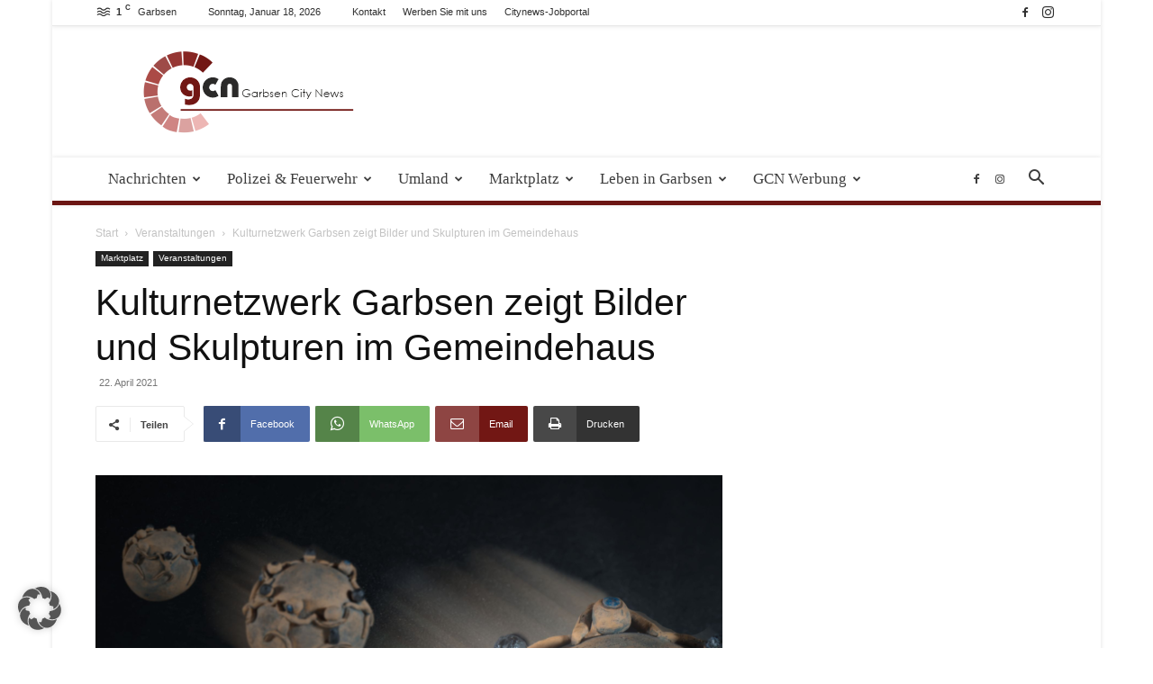

--- FILE ---
content_type: text/html; charset=UTF-8
request_url: https://garbsen-city-news.de/marktplatz/veranstaltungen/kulturnetzwerk-garbsen-zeigt-bilder-und-skulpturen-im-gemeindehaus/
body_size: 38930
content:
<!doctype html >
<!--[if IE 8]>    <html class="ie8" lang="en"> <![endif]-->
<!--[if IE 9]>    <html class="ie9" lang="en"> <![endif]-->
<!--[if gt IE 8]><!--> <html lang="de" prefix="og: https://ogp.me/ns#"> <!--<![endif]-->
<head>
    <title>Kulturnetzwerk Garbsen zeigt Bilder und Skulpturen im Gemeindehaus - Garbsen City News</title>
    <meta charset="UTF-8" />
    <meta name="viewport" content="width=device-width, initial-scale=1.0">
    <link rel="pingback" href="https://garbsen-city-news.de/xmlrpc.php" />
    	<style>img:is([sizes="auto" i], [sizes^="auto," i]) { contain-intrinsic-size: 3000px 1500px }</style>
	<link rel="icon" type="image/png" href="https://garbsen-city-news.de/wp-content/uploads/2019/09/Favcon.png">
<!-- Suchmaschinen-Optimierung durch Rank Math PRO - https://rankmath.com/ -->
<meta name="description" content="Die Kirchengemeinde Alt-Garbsen präsentiert Ausstellung &quot;und Gott schuf Himmel und Erde&quot; vom Kulturnetzwerk Garbsen."/>
<meta name="robots" content="follow, index, max-snippet:-1, max-video-preview:-1, max-image-preview:large"/>
<link rel="canonical" href="https://garbsen-city-news.de/marktplatz/veranstaltungen/kulturnetzwerk-garbsen-zeigt-bilder-und-skulpturen-im-gemeindehaus/" />
<meta property="og:locale" content="de_DE" />
<meta property="og:type" content="article" />
<meta property="og:title" content="Kulturnetzwerk Garbsen zeigt Bilder und Skulpturen im Gemeindehaus - Garbsen City News" />
<meta property="og:description" content="Die Kirchengemeinde Alt-Garbsen präsentiert Ausstellung &quot;und Gott schuf Himmel und Erde&quot; vom Kulturnetzwerk Garbsen." />
<meta property="og:url" content="https://garbsen-city-news.de/marktplatz/veranstaltungen/kulturnetzwerk-garbsen-zeigt-bilder-und-skulpturen-im-gemeindehaus/" />
<meta property="og:site_name" content="Garbsen-City-News" />
<meta property="article:publisher" content="https://de-de.facebook.com/Garbsencitynews/" />
<meta property="article:section" content="Veranstaltungen" />
<meta property="og:image" content="https://garbsen-city-news.de/wp-content/uploads/2021/04/Zugang-mit-Corona-Schnelltest-2.png" />
<meta property="og:image:secure_url" content="https://garbsen-city-news.de/wp-content/uploads/2021/04/Zugang-mit-Corona-Schnelltest-2.png" />
<meta property="og:image:width" content="1280" />
<meta property="og:image:height" content="1024" />
<meta property="og:image:alt" content="Kulturnetzwerk Garbsen" />
<meta property="og:image:type" content="image/png" />
<meta property="article:published_time" content="2021-04-22T10:41:13+02:00" />
<meta name="twitter:card" content="summary_large_image" />
<meta name="twitter:title" content="Kulturnetzwerk Garbsen zeigt Bilder und Skulpturen im Gemeindehaus - Garbsen City News" />
<meta name="twitter:description" content="Die Kirchengemeinde Alt-Garbsen präsentiert Ausstellung &quot;und Gott schuf Himmel und Erde&quot; vom Kulturnetzwerk Garbsen." />
<meta name="twitter:site" content="@garbsencitynews" />
<meta name="twitter:creator" content="@garbsencitynews" />
<meta name="twitter:image" content="https://garbsen-city-news.de/wp-content/uploads/2021/04/Zugang-mit-Corona-Schnelltest-2.png" />
<meta name="twitter:label1" content="Verfasst von" />
<meta name="twitter:data1" content="admin" />
<meta name="twitter:label2" content="Lesedauer" />
<meta name="twitter:data2" content="2 Minuten" />
<script type="application/ld+json" class="rank-math-schema-pro">{"@context":"https://schema.org","@graph":[{"@type":"Organization","@id":"https://garbsen-city-news.de/#organization","name":"Garbsen-City-News uG (haftungsbeschr\u00e4nkt)","url":"https://garbsen-city-news.de","sameAs":["https://de-de.facebook.com/Garbsencitynews/","https://twitter.com/garbsencitynews","https://www.instagram.com/garbsencitynews/"],"logo":{"@type":"ImageObject","@id":"https://garbsen-city-news.de/#logo","url":"https://garbsen-city-news.de/wp-content/uploads/ninja-forms/6/logo.jpg","contentUrl":"https://garbsen-city-news.de/wp-content/uploads/ninja-forms/6/logo.jpg","caption":"Garbsen-City-News","inLanguage":"de","width":"548","height":"256"}},{"@type":"WebSite","@id":"https://garbsen-city-news.de/#website","url":"https://garbsen-city-news.de","name":"Garbsen-City-News","alternateName":"GCN","publisher":{"@id":"https://garbsen-city-news.de/#organization"},"inLanguage":"de"},{"@type":"ImageObject","@id":"https://garbsen-city-news.de/wp-content/uploads/2021/04/Zugang-mit-Corona-Schnelltest-2.png","url":"https://garbsen-city-news.de/wp-content/uploads/2021/04/Zugang-mit-Corona-Schnelltest-2.png","width":"1280","height":"1024","inLanguage":"de"},{"@type":"WebPage","@id":"https://garbsen-city-news.de/marktplatz/veranstaltungen/kulturnetzwerk-garbsen-zeigt-bilder-und-skulpturen-im-gemeindehaus/#webpage","url":"https://garbsen-city-news.de/marktplatz/veranstaltungen/kulturnetzwerk-garbsen-zeigt-bilder-und-skulpturen-im-gemeindehaus/","name":"Kulturnetzwerk Garbsen zeigt Bilder und Skulpturen im Gemeindehaus - Garbsen City News","datePublished":"2021-04-22T10:41:13+02:00","dateModified":"2021-04-22T10:41:13+02:00","isPartOf":{"@id":"https://garbsen-city-news.de/#website"},"primaryImageOfPage":{"@id":"https://garbsen-city-news.de/wp-content/uploads/2021/04/Zugang-mit-Corona-Schnelltest-2.png"},"inLanguage":"de"},{"@type":"Person","@id":"https://garbsen-city-news.de/marktplatz/veranstaltungen/kulturnetzwerk-garbsen-zeigt-bilder-und-skulpturen-im-gemeindehaus/#author","name":"admin","image":{"@type":"ImageObject","@id":"https://secure.gravatar.com/avatar/53ef974238480191151ac6e2dcf03231daf457c25d2f726cfa335b5016a648bc?s=96&amp;d=mm&amp;r=g","url":"https://secure.gravatar.com/avatar/53ef974238480191151ac6e2dcf03231daf457c25d2f726cfa335b5016a648bc?s=96&amp;d=mm&amp;r=g","caption":"admin","inLanguage":"de"},"worksFor":{"@id":"https://garbsen-city-news.de/#organization"}},{"@type":"NewsArticle","headline":"Kulturnetzwerk Garbsen zeigt Bilder und Skulpturen im Gemeindehaus - Garbsen City News","keywords":"Kulturnetzwerk Garbsen","datePublished":"2021-04-22T10:41:13+02:00","dateModified":"2021-04-22T10:41:13+02:00","author":{"@id":"https://garbsen-city-news.de/marktplatz/veranstaltungen/kulturnetzwerk-garbsen-zeigt-bilder-und-skulpturen-im-gemeindehaus/#author","name":"admin"},"publisher":{"@id":"https://garbsen-city-news.de/#organization"},"description":"Die\u00a0Kirchengemeinde Alt-Garbsen pr\u00e4sentiert Ausstellung &quot;und Gott schuf Himmel und Erde&quot; vom Kulturnetzwerk Garbsen.","copyrightYear":"2021","copyrightHolder":{"@id":"https://garbsen-city-news.de/#organization"},"name":"Kulturnetzwerk Garbsen zeigt Bilder und Skulpturen im Gemeindehaus - Garbsen City News","@id":"https://garbsen-city-news.de/marktplatz/veranstaltungen/kulturnetzwerk-garbsen-zeigt-bilder-und-skulpturen-im-gemeindehaus/#richSnippet","isPartOf":{"@id":"https://garbsen-city-news.de/marktplatz/veranstaltungen/kulturnetzwerk-garbsen-zeigt-bilder-und-skulpturen-im-gemeindehaus/#webpage"},"image":{"@id":"https://garbsen-city-news.de/wp-content/uploads/2021/04/Zugang-mit-Corona-Schnelltest-2.png"},"inLanguage":"de","mainEntityOfPage":{"@id":"https://garbsen-city-news.de/marktplatz/veranstaltungen/kulturnetzwerk-garbsen-zeigt-bilder-und-skulpturen-im-gemeindehaus/#webpage"}}]}</script>
<!-- /Rank Math WordPress SEO Plugin -->

<link rel='dns-prefetch' href='//maxcdn.bootstrapcdn.com' />
<link rel="alternate" type="application/rss+xml" title="Garbsen City News &raquo; Feed" href="https://garbsen-city-news.de/feed/" />
<link rel="alternate" type="application/rss+xml" title="Garbsen City News &raquo; Kommentar-Feed" href="https://garbsen-city-news.de/comments/feed/" />
<link rel="alternate" type="text/calendar" title="Garbsen City News &raquo; iCal Feed" href="https://garbsen-city-news.de/events/?ical=1" />
<link rel="alternate" type="application/rss+xml" title="Garbsen City News &raquo; Kulturnetzwerk Garbsen zeigt Bilder und Skulpturen im Gemeindehaus-Kommentar-Feed" href="https://garbsen-city-news.de/marktplatz/veranstaltungen/kulturnetzwerk-garbsen-zeigt-bilder-und-skulpturen-im-gemeindehaus/feed/" />
<script type="text/javascript">
/* <![CDATA[ */
window._wpemojiSettings = {"baseUrl":"https:\/\/s.w.org\/images\/core\/emoji\/16.0.1\/72x72\/","ext":".png","svgUrl":"https:\/\/s.w.org\/images\/core\/emoji\/16.0.1\/svg\/","svgExt":".svg","source":{"concatemoji":"https:\/\/garbsen-city-news.de\/wp-includes\/js\/wp-emoji-release.min.js?ver=6e863767400ad83e89f0e1ef3379f0ea"}};
/*! This file is auto-generated */
!function(s,n){var o,i,e;function c(e){try{var t={supportTests:e,timestamp:(new Date).valueOf()};sessionStorage.setItem(o,JSON.stringify(t))}catch(e){}}function p(e,t,n){e.clearRect(0,0,e.canvas.width,e.canvas.height),e.fillText(t,0,0);var t=new Uint32Array(e.getImageData(0,0,e.canvas.width,e.canvas.height).data),a=(e.clearRect(0,0,e.canvas.width,e.canvas.height),e.fillText(n,0,0),new Uint32Array(e.getImageData(0,0,e.canvas.width,e.canvas.height).data));return t.every(function(e,t){return e===a[t]})}function u(e,t){e.clearRect(0,0,e.canvas.width,e.canvas.height),e.fillText(t,0,0);for(var n=e.getImageData(16,16,1,1),a=0;a<n.data.length;a++)if(0!==n.data[a])return!1;return!0}function f(e,t,n,a){switch(t){case"flag":return n(e,"\ud83c\udff3\ufe0f\u200d\u26a7\ufe0f","\ud83c\udff3\ufe0f\u200b\u26a7\ufe0f")?!1:!n(e,"\ud83c\udde8\ud83c\uddf6","\ud83c\udde8\u200b\ud83c\uddf6")&&!n(e,"\ud83c\udff4\udb40\udc67\udb40\udc62\udb40\udc65\udb40\udc6e\udb40\udc67\udb40\udc7f","\ud83c\udff4\u200b\udb40\udc67\u200b\udb40\udc62\u200b\udb40\udc65\u200b\udb40\udc6e\u200b\udb40\udc67\u200b\udb40\udc7f");case"emoji":return!a(e,"\ud83e\udedf")}return!1}function g(e,t,n,a){var r="undefined"!=typeof WorkerGlobalScope&&self instanceof WorkerGlobalScope?new OffscreenCanvas(300,150):s.createElement("canvas"),o=r.getContext("2d",{willReadFrequently:!0}),i=(o.textBaseline="top",o.font="600 32px Arial",{});return e.forEach(function(e){i[e]=t(o,e,n,a)}),i}function t(e){var t=s.createElement("script");t.src=e,t.defer=!0,s.head.appendChild(t)}"undefined"!=typeof Promise&&(o="wpEmojiSettingsSupports",i=["flag","emoji"],n.supports={everything:!0,everythingExceptFlag:!0},e=new Promise(function(e){s.addEventListener("DOMContentLoaded",e,{once:!0})}),new Promise(function(t){var n=function(){try{var e=JSON.parse(sessionStorage.getItem(o));if("object"==typeof e&&"number"==typeof e.timestamp&&(new Date).valueOf()<e.timestamp+604800&&"object"==typeof e.supportTests)return e.supportTests}catch(e){}return null}();if(!n){if("undefined"!=typeof Worker&&"undefined"!=typeof OffscreenCanvas&&"undefined"!=typeof URL&&URL.createObjectURL&&"undefined"!=typeof Blob)try{var e="postMessage("+g.toString()+"("+[JSON.stringify(i),f.toString(),p.toString(),u.toString()].join(",")+"));",a=new Blob([e],{type:"text/javascript"}),r=new Worker(URL.createObjectURL(a),{name:"wpTestEmojiSupports"});return void(r.onmessage=function(e){c(n=e.data),r.terminate(),t(n)})}catch(e){}c(n=g(i,f,p,u))}t(n)}).then(function(e){for(var t in e)n.supports[t]=e[t],n.supports.everything=n.supports.everything&&n.supports[t],"flag"!==t&&(n.supports.everythingExceptFlag=n.supports.everythingExceptFlag&&n.supports[t]);n.supports.everythingExceptFlag=n.supports.everythingExceptFlag&&!n.supports.flag,n.DOMReady=!1,n.readyCallback=function(){n.DOMReady=!0}}).then(function(){return e}).then(function(){var e;n.supports.everything||(n.readyCallback(),(e=n.source||{}).concatemoji?t(e.concatemoji):e.wpemoji&&e.twemoji&&(t(e.twemoji),t(e.wpemoji)))}))}((window,document),window._wpemojiSettings);
/* ]]> */
</script>
<!-- garbsen-city-news.de is managing ads with Advanced Ads 2.0.14 – https://wpadvancedads.com/ --><script id="citynewsready">
			window.advanced_ads_ready=function(e,a){a=a||"complete";var d=function(e){return"interactive"===a?"loading"!==e:"complete"===e};d(document.readyState)?e():document.addEventListener("readystatechange",(function(a){d(a.target.readyState)&&e()}),{once:"interactive"===a})},window.advanced_ads_ready_queue=window.advanced_ads_ready_queue||[];		</script>
		<link rel='stylesheet' id='tribe-events-pro-mini-calendar-block-styles-css' href='https://garbsen-city-news.de/wp-content/plugins/events-calendar-pro/build/css/tribe-events-pro-mini-calendar-block.css?ver=7.7.11' type='text/css' media='all' />
<style id='wp-emoji-styles-inline-css' type='text/css'>

	img.wp-smiley, img.emoji {
		display: inline !important;
		border: none !important;
		box-shadow: none !important;
		height: 1em !important;
		width: 1em !important;
		margin: 0 0.07em !important;
		vertical-align: -0.1em !important;
		background: none !important;
		padding: 0 !important;
	}
</style>
<link rel='stylesheet' id='wp-block-library-css' href='https://garbsen-city-news.de/wp-includes/css/dist/block-library/style.min.css?ver=6e863767400ad83e89f0e1ef3379f0ea' type='text/css' media='all' />
<style id='classic-theme-styles-inline-css' type='text/css'>
/*! This file is auto-generated */
.wp-block-button__link{color:#fff;background-color:#32373c;border-radius:9999px;box-shadow:none;text-decoration:none;padding:calc(.667em + 2px) calc(1.333em + 2px);font-size:1.125em}.wp-block-file__button{background:#32373c;color:#fff;text-decoration:none}
</style>
<style id='global-styles-inline-css' type='text/css'>
:root{--wp--preset--aspect-ratio--square: 1;--wp--preset--aspect-ratio--4-3: 4/3;--wp--preset--aspect-ratio--3-4: 3/4;--wp--preset--aspect-ratio--3-2: 3/2;--wp--preset--aspect-ratio--2-3: 2/3;--wp--preset--aspect-ratio--16-9: 16/9;--wp--preset--aspect-ratio--9-16: 9/16;--wp--preset--color--black: #000000;--wp--preset--color--cyan-bluish-gray: #abb8c3;--wp--preset--color--white: #ffffff;--wp--preset--color--pale-pink: #f78da7;--wp--preset--color--vivid-red: #cf2e2e;--wp--preset--color--luminous-vivid-orange: #ff6900;--wp--preset--color--luminous-vivid-amber: #fcb900;--wp--preset--color--light-green-cyan: #7bdcb5;--wp--preset--color--vivid-green-cyan: #00d084;--wp--preset--color--pale-cyan-blue: #8ed1fc;--wp--preset--color--vivid-cyan-blue: #0693e3;--wp--preset--color--vivid-purple: #9b51e0;--wp--preset--gradient--vivid-cyan-blue-to-vivid-purple: linear-gradient(135deg,rgba(6,147,227,1) 0%,rgb(155,81,224) 100%);--wp--preset--gradient--light-green-cyan-to-vivid-green-cyan: linear-gradient(135deg,rgb(122,220,180) 0%,rgb(0,208,130) 100%);--wp--preset--gradient--luminous-vivid-amber-to-luminous-vivid-orange: linear-gradient(135deg,rgba(252,185,0,1) 0%,rgba(255,105,0,1) 100%);--wp--preset--gradient--luminous-vivid-orange-to-vivid-red: linear-gradient(135deg,rgba(255,105,0,1) 0%,rgb(207,46,46) 100%);--wp--preset--gradient--very-light-gray-to-cyan-bluish-gray: linear-gradient(135deg,rgb(238,238,238) 0%,rgb(169,184,195) 100%);--wp--preset--gradient--cool-to-warm-spectrum: linear-gradient(135deg,rgb(74,234,220) 0%,rgb(151,120,209) 20%,rgb(207,42,186) 40%,rgb(238,44,130) 60%,rgb(251,105,98) 80%,rgb(254,248,76) 100%);--wp--preset--gradient--blush-light-purple: linear-gradient(135deg,rgb(255,206,236) 0%,rgb(152,150,240) 100%);--wp--preset--gradient--blush-bordeaux: linear-gradient(135deg,rgb(254,205,165) 0%,rgb(254,45,45) 50%,rgb(107,0,62) 100%);--wp--preset--gradient--luminous-dusk: linear-gradient(135deg,rgb(255,203,112) 0%,rgb(199,81,192) 50%,rgb(65,88,208) 100%);--wp--preset--gradient--pale-ocean: linear-gradient(135deg,rgb(255,245,203) 0%,rgb(182,227,212) 50%,rgb(51,167,181) 100%);--wp--preset--gradient--electric-grass: linear-gradient(135deg,rgb(202,248,128) 0%,rgb(113,206,126) 100%);--wp--preset--gradient--midnight: linear-gradient(135deg,rgb(2,3,129) 0%,rgb(40,116,252) 100%);--wp--preset--font-size--small: 11px;--wp--preset--font-size--medium: 20px;--wp--preset--font-size--large: 32px;--wp--preset--font-size--x-large: 42px;--wp--preset--font-size--regular: 15px;--wp--preset--font-size--larger: 50px;--wp--preset--spacing--20: 0.44rem;--wp--preset--spacing--30: 0.67rem;--wp--preset--spacing--40: 1rem;--wp--preset--spacing--50: 1.5rem;--wp--preset--spacing--60: 2.25rem;--wp--preset--spacing--70: 3.38rem;--wp--preset--spacing--80: 5.06rem;--wp--preset--shadow--natural: 6px 6px 9px rgba(0, 0, 0, 0.2);--wp--preset--shadow--deep: 12px 12px 50px rgba(0, 0, 0, 0.4);--wp--preset--shadow--sharp: 6px 6px 0px rgba(0, 0, 0, 0.2);--wp--preset--shadow--outlined: 6px 6px 0px -3px rgba(255, 255, 255, 1), 6px 6px rgba(0, 0, 0, 1);--wp--preset--shadow--crisp: 6px 6px 0px rgba(0, 0, 0, 1);}:where(.is-layout-flex){gap: 0.5em;}:where(.is-layout-grid){gap: 0.5em;}body .is-layout-flex{display: flex;}.is-layout-flex{flex-wrap: wrap;align-items: center;}.is-layout-flex > :is(*, div){margin: 0;}body .is-layout-grid{display: grid;}.is-layout-grid > :is(*, div){margin: 0;}:where(.wp-block-columns.is-layout-flex){gap: 2em;}:where(.wp-block-columns.is-layout-grid){gap: 2em;}:where(.wp-block-post-template.is-layout-flex){gap: 1.25em;}:where(.wp-block-post-template.is-layout-grid){gap: 1.25em;}.has-black-color{color: var(--wp--preset--color--black) !important;}.has-cyan-bluish-gray-color{color: var(--wp--preset--color--cyan-bluish-gray) !important;}.has-white-color{color: var(--wp--preset--color--white) !important;}.has-pale-pink-color{color: var(--wp--preset--color--pale-pink) !important;}.has-vivid-red-color{color: var(--wp--preset--color--vivid-red) !important;}.has-luminous-vivid-orange-color{color: var(--wp--preset--color--luminous-vivid-orange) !important;}.has-luminous-vivid-amber-color{color: var(--wp--preset--color--luminous-vivid-amber) !important;}.has-light-green-cyan-color{color: var(--wp--preset--color--light-green-cyan) !important;}.has-vivid-green-cyan-color{color: var(--wp--preset--color--vivid-green-cyan) !important;}.has-pale-cyan-blue-color{color: var(--wp--preset--color--pale-cyan-blue) !important;}.has-vivid-cyan-blue-color{color: var(--wp--preset--color--vivid-cyan-blue) !important;}.has-vivid-purple-color{color: var(--wp--preset--color--vivid-purple) !important;}.has-black-background-color{background-color: var(--wp--preset--color--black) !important;}.has-cyan-bluish-gray-background-color{background-color: var(--wp--preset--color--cyan-bluish-gray) !important;}.has-white-background-color{background-color: var(--wp--preset--color--white) !important;}.has-pale-pink-background-color{background-color: var(--wp--preset--color--pale-pink) !important;}.has-vivid-red-background-color{background-color: var(--wp--preset--color--vivid-red) !important;}.has-luminous-vivid-orange-background-color{background-color: var(--wp--preset--color--luminous-vivid-orange) !important;}.has-luminous-vivid-amber-background-color{background-color: var(--wp--preset--color--luminous-vivid-amber) !important;}.has-light-green-cyan-background-color{background-color: var(--wp--preset--color--light-green-cyan) !important;}.has-vivid-green-cyan-background-color{background-color: var(--wp--preset--color--vivid-green-cyan) !important;}.has-pale-cyan-blue-background-color{background-color: var(--wp--preset--color--pale-cyan-blue) !important;}.has-vivid-cyan-blue-background-color{background-color: var(--wp--preset--color--vivid-cyan-blue) !important;}.has-vivid-purple-background-color{background-color: var(--wp--preset--color--vivid-purple) !important;}.has-black-border-color{border-color: var(--wp--preset--color--black) !important;}.has-cyan-bluish-gray-border-color{border-color: var(--wp--preset--color--cyan-bluish-gray) !important;}.has-white-border-color{border-color: var(--wp--preset--color--white) !important;}.has-pale-pink-border-color{border-color: var(--wp--preset--color--pale-pink) !important;}.has-vivid-red-border-color{border-color: var(--wp--preset--color--vivid-red) !important;}.has-luminous-vivid-orange-border-color{border-color: var(--wp--preset--color--luminous-vivid-orange) !important;}.has-luminous-vivid-amber-border-color{border-color: var(--wp--preset--color--luminous-vivid-amber) !important;}.has-light-green-cyan-border-color{border-color: var(--wp--preset--color--light-green-cyan) !important;}.has-vivid-green-cyan-border-color{border-color: var(--wp--preset--color--vivid-green-cyan) !important;}.has-pale-cyan-blue-border-color{border-color: var(--wp--preset--color--pale-cyan-blue) !important;}.has-vivid-cyan-blue-border-color{border-color: var(--wp--preset--color--vivid-cyan-blue) !important;}.has-vivid-purple-border-color{border-color: var(--wp--preset--color--vivid-purple) !important;}.has-vivid-cyan-blue-to-vivid-purple-gradient-background{background: var(--wp--preset--gradient--vivid-cyan-blue-to-vivid-purple) !important;}.has-light-green-cyan-to-vivid-green-cyan-gradient-background{background: var(--wp--preset--gradient--light-green-cyan-to-vivid-green-cyan) !important;}.has-luminous-vivid-amber-to-luminous-vivid-orange-gradient-background{background: var(--wp--preset--gradient--luminous-vivid-amber-to-luminous-vivid-orange) !important;}.has-luminous-vivid-orange-to-vivid-red-gradient-background{background: var(--wp--preset--gradient--luminous-vivid-orange-to-vivid-red) !important;}.has-very-light-gray-to-cyan-bluish-gray-gradient-background{background: var(--wp--preset--gradient--very-light-gray-to-cyan-bluish-gray) !important;}.has-cool-to-warm-spectrum-gradient-background{background: var(--wp--preset--gradient--cool-to-warm-spectrum) !important;}.has-blush-light-purple-gradient-background{background: var(--wp--preset--gradient--blush-light-purple) !important;}.has-blush-bordeaux-gradient-background{background: var(--wp--preset--gradient--blush-bordeaux) !important;}.has-luminous-dusk-gradient-background{background: var(--wp--preset--gradient--luminous-dusk) !important;}.has-pale-ocean-gradient-background{background: var(--wp--preset--gradient--pale-ocean) !important;}.has-electric-grass-gradient-background{background: var(--wp--preset--gradient--electric-grass) !important;}.has-midnight-gradient-background{background: var(--wp--preset--gradient--midnight) !important;}.has-small-font-size{font-size: var(--wp--preset--font-size--small) !important;}.has-medium-font-size{font-size: var(--wp--preset--font-size--medium) !important;}.has-large-font-size{font-size: var(--wp--preset--font-size--large) !important;}.has-x-large-font-size{font-size: var(--wp--preset--font-size--x-large) !important;}
:where(.wp-block-post-template.is-layout-flex){gap: 1.25em;}:where(.wp-block-post-template.is-layout-grid){gap: 1.25em;}
:where(.wp-block-columns.is-layout-flex){gap: 2em;}:where(.wp-block-columns.is-layout-grid){gap: 2em;}
:root :where(.wp-block-pullquote){font-size: 1.5em;line-height: 1.6;}
</style>
<link rel='stylesheet' id='cff-css' href='https://garbsen-city-news.de/wp-content/plugins/custom-facebook-feed/assets/css/cff-style.min.css?ver=4.3.4' type='text/css' media='all' />
<link data-borlabs-cookie-style-blocker-handle="sb-font-awesome" data-borlabs-cookie-style-blocker-id="sb-font-awesome" rel='stylesheet' id='sb-font-awesome-css' data-borlabs-cookie-style-blocker-href='https://maxcdn.bootstrapcdn.com/font-awesome/4.7.0/css/font-awesome.min.css?ver=6e863767400ad83e89f0e1ef3379f0ea' type='text/css' media='all' />
<link rel='stylesheet' id='td-plugin-multi-purpose-css' href='https://garbsen-city-news.de/wp-content/plugins/td-composer/td-multi-purpose/style.css?ver=492e3cf54bd42df3b24a3de8e2307cafx' type='text/css' media='all' />
<link rel='stylesheet' id='borlabs-cookie-custom-css' href='https://garbsen-city-news.de/wp-content/cache/borlabs-cookie/1/borlabs-cookie-1-de.css?ver=3.3.23-64' type='text/css' media='all' />
<link rel='stylesheet' id='unslider-css-css' href='https://garbsen-city-news.de/wp-content/uploads/179/57/public/assets/css/978.css?ver=2.0.1' type='text/css' media='all' />
<link rel='stylesheet' id='slider-css-css' href='https://garbsen-city-news.de/wp-content/uploads/179/57/public/assets/css/804.css?ver=2.0.1' type='text/css' media='all' />
<link rel='stylesheet' id='td-theme-css' href='https://garbsen-city-news.de/wp-content/themes/Newspaper/style.css?ver=12.7.1' type='text/css' media='all' />
<style id='td-theme-inline-css' type='text/css'>@media (max-width:767px){.td-header-desktop-wrap{display:none}}@media (min-width:767px){.td-header-mobile-wrap{display:none}}</style>
<link rel='stylesheet' id='td-legacy-framework-front-style-css' href='https://garbsen-city-news.de/wp-content/plugins/td-composer/legacy/Newspaper/assets/css/td_legacy_main.css?ver=492e3cf54bd42df3b24a3de8e2307cafx' type='text/css' media='all' />
<link rel='stylesheet' id='td-standard-pack-framework-front-style-css' href='https://garbsen-city-news.de/wp-content/plugins/td-standard-pack/Newspaper/assets/css/td_standard_pack_main.css?ver=8ae1459a1d876d507918f73cef68310e' type='text/css' media='all' />
<link rel='stylesheet' id='td-theme-demo-style-css' href='https://garbsen-city-news.de/wp-content/plugins/td-composer/legacy/Newspaper/includes/demos/magazine/demo_style.css?ver=12.7.1' type='text/css' media='all' />
<link rel='stylesheet' id='tdb_style_cloud_templates_front-css' href='https://garbsen-city-news.de/wp-content/plugins/td-cloud-library/assets/css/tdb_main.css?ver=d578089f160957352b9b4ca6d880fd8f' type='text/css' media='all' />
<script type="text/javascript" src="https://garbsen-city-news.de/wp-includes/js/jquery/jquery.min.js?ver=3.7.1" id="jquery-core-js"></script>
<script type="text/javascript" src="https://garbsen-city-news.de/wp-includes/js/jquery/jquery-migrate.min.js?ver=3.4.1" id="jquery-migrate-js"></script>
<script type="text/javascript" id="file_uploads_nfpluginsettings-js-extra">
/* <![CDATA[ */
var params = {"clearLogRestUrl":"https:\/\/garbsen-city-news.de\/wp-json\/nf-file-uploads\/debug-log\/delete-all","clearLogButtonId":"file_uploads_clear_debug_logger","downloadLogRestUrl":"https:\/\/garbsen-city-news.de\/wp-json\/nf-file-uploads\/debug-log\/get-all","downloadLogButtonId":"file_uploads_download_debug_logger"};
/* ]]> */
</script>
<script type="text/javascript" src="https://garbsen-city-news.de/wp-content/plugins/ninja-forms-uploads/assets/js/nfpluginsettings.js?ver=3.3.23" id="file_uploads_nfpluginsettings-js"></script>
<script type="text/javascript" id="3d-flip-book-client-locale-loader-js-extra">
/* <![CDATA[ */
var FB3D_CLIENT_LOCALE = {"ajaxurl":"https:\/\/garbsen-city-news.de\/wp-admin\/admin-ajax.php","dictionary":{"Table of contents":"Table of contents","Close":"Close","Bookmarks":"Bookmarks","Thumbnails":"Thumbnails","Search":"Search","Share":"Share","Facebook":"Facebook","Twitter":"Twitter","Email":"Email","Play":"Play","Previous page":"Previous page","Next page":"Next page","Zoom in":"Zoom in","Zoom out":"Zoom out","Fit view":"Fit view","Auto play":"Auto play","Full screen":"Full screen","More":"More","Smart pan":"Smart pan","Single page":"Single page","Sounds":"Sounds","Stats":"Stats","Print":"Print","Download":"Download","Goto first page":"Goto first page","Goto last page":"Goto last page"},"images":"https:\/\/garbsen-city-news.de\/wp-content\/plugins\/interactive-3d-flipbook-powered-physics-engine\/assets\/images\/","jsData":{"urls":[],"posts":{"ids_mis":[],"ids":[]},"pages":[],"firstPages":[],"bookCtrlProps":[],"bookTemplates":[]},"key":"3d-flip-book","pdfJS":{"pdfJsLib":"https:\/\/garbsen-city-news.de\/wp-content\/plugins\/interactive-3d-flipbook-powered-physics-engine\/assets\/js\/pdf.min.js?ver=4.3.136","pdfJsWorker":"https:\/\/garbsen-city-news.de\/wp-content\/plugins\/interactive-3d-flipbook-powered-physics-engine\/assets\/js\/pdf.worker.js?ver=4.3.136","stablePdfJsLib":"https:\/\/garbsen-city-news.de\/wp-content\/plugins\/interactive-3d-flipbook-powered-physics-engine\/assets\/js\/stable\/pdf.min.js?ver=2.5.207","stablePdfJsWorker":"https:\/\/garbsen-city-news.de\/wp-content\/plugins\/interactive-3d-flipbook-powered-physics-engine\/assets\/js\/stable\/pdf.worker.js?ver=2.5.207","pdfJsCMapUrl":"https:\/\/garbsen-city-news.de\/wp-content\/plugins\/interactive-3d-flipbook-powered-physics-engine\/assets\/cmaps\/"},"cacheurl":"https:\/\/garbsen-city-news.de\/wp-content\/uploads\/3d-flip-book\/cache\/","pluginsurl":"https:\/\/garbsen-city-news.de\/wp-content\/plugins\/","pluginurl":"https:\/\/garbsen-city-news.de\/wp-content\/plugins\/interactive-3d-flipbook-powered-physics-engine\/","thumbnailSize":{"width":"150","height":"150"},"version":"1.16.17"};
/* ]]> */
</script>
<script type="text/javascript" src="https://garbsen-city-news.de/wp-content/plugins/interactive-3d-flipbook-powered-physics-engine/assets/js/client-locale-loader.js?ver=1.16.17" id="3d-flip-book-client-locale-loader-js" async="async" data-wp-strategy="async"></script>
<script type="text/javascript" id="advanced-ads-advanced-js-js-extra">
/* <![CDATA[ */
var advads_options = {"blog_id":"1","privacy":{"enabled":true,"consent-method":"custom","custom-cookie-name":"borlabsCookie","custom-cookie-value":"marketing","state":"unknown"}};
/* ]]> */
</script>
<script type="text/javascript" src="https://garbsen-city-news.de/wp-content/uploads/179/631/public/assets/js/418.js?ver=2.0.14" id="advanced-ads-advanced-js-js"></script>
<script data-no-optimize="1" data-no-minify="1" data-cfasync="false" type="text/javascript" src="https://garbsen-city-news.de/wp-content/cache/borlabs-cookie/1/borlabs-cookie-config-de.json.js?ver=3.3.23-74" id="borlabs-cookie-config-js"></script>
<link rel="https://api.w.org/" href="https://garbsen-city-news.de/wp-json/" /><link rel="alternate" title="JSON" type="application/json" href="https://garbsen-city-news.de/wp-json/wp/v2/posts/28290" /><link rel="EditURI" type="application/rsd+xml" title="RSD" href="https://garbsen-city-news.de/xmlrpc.php?rsd" />

<link rel='shortlink' href='https://garbsen-city-news.de/?p=28290' />
<link rel="alternate" title="oEmbed (JSON)" type="application/json+oembed" href="https://garbsen-city-news.de/wp-json/oembed/1.0/embed?url=https%3A%2F%2Fgarbsen-city-news.de%2Fmarktplatz%2Fveranstaltungen%2Fkulturnetzwerk-garbsen-zeigt-bilder-und-skulpturen-im-gemeindehaus%2F" />
<link rel="alternate" title="oEmbed (XML)" type="text/xml+oembed" href="https://garbsen-city-news.de/wp-json/oembed/1.0/embed?url=https%3A%2F%2Fgarbsen-city-news.de%2Fmarktplatz%2Fveranstaltungen%2Fkulturnetzwerk-garbsen-zeigt-bilder-und-skulpturen-im-gemeindehaus%2F&#038;format=xml" />
<script type="text/javascript">
(function(url){
	if(/(?:Chrome\/26\.0\.1410\.63 Safari\/537\.31|WordfenceTestMonBot)/.test(navigator.userAgent)){ return; }
	var addEvent = function(evt, handler) {
		if (window.addEventListener) {
			document.addEventListener(evt, handler, false);
		} else if (window.attachEvent) {
			document.attachEvent('on' + evt, handler);
		}
	};
	var removeEvent = function(evt, handler) {
		if (window.removeEventListener) {
			document.removeEventListener(evt, handler, false);
		} else if (window.detachEvent) {
			document.detachEvent('on' + evt, handler);
		}
	};
	var evts = 'contextmenu dblclick drag dragend dragenter dragleave dragover dragstart drop keydown keypress keyup mousedown mousemove mouseout mouseover mouseup mousewheel scroll'.split(' ');
	var logHuman = function() {
		if (window.wfLogHumanRan) { return; }
		window.wfLogHumanRan = true;
		var wfscr = document.createElement('script');
		wfscr.type = 'text/javascript';
		wfscr.async = true;
		wfscr.src = url + '&r=' + Math.random();
		(document.getElementsByTagName('head')[0]||document.getElementsByTagName('body')[0]).appendChild(wfscr);
		for (var i = 0; i < evts.length; i++) {
			removeEvent(evts[i], logHuman);
		}
	};
	for (var i = 0; i < evts.length; i++) {
		addEvent(evts[i], logHuman);
	}
})('//garbsen-city-news.de/?wordfence_lh=1&hid=D5FF19F7C6F14B2FC88752B11F4EA6F9');
</script><meta name="et-api-version" content="v1"><meta name="et-api-origin" content="https://garbsen-city-news.de"><link rel="https://theeventscalendar.com/" href="https://garbsen-city-news.de/wp-json/tribe/tickets/v1/" /><meta name="tec-api-version" content="v1"><meta name="tec-api-origin" content="https://garbsen-city-news.de"><link rel="alternate" href="https://garbsen-city-news.de/wp-json/tribe/events/v1/" /><script>advads_items = { conditions: {}, display_callbacks: {}, display_effect_callbacks: {}, hide_callbacks: {}, backgrounds: {}, effect_durations: {}, close_functions: {}, showed: [] };</script><style type="text/css" id="citynewslayer-custom-css"></style>    <script>
        window.tdb_global_vars = {"wpRestUrl":"https:\/\/garbsen-city-news.de\/wp-json\/","permalinkStructure":"\/%category%\/%postname%\/"};
        window.tdb_p_autoload_vars = {"isAjax":false,"isAdminBarShowing":false,"autoloadStatus":"off","origPostEditUrl":null};
    </script>
    
    <style id="tdb-global-colors">:root{--accent-color:#fff}</style>

    
	<script data-no-optimize="1" data-no-minify="1" data-cfasync="false" data-borlabs-cookie-script-blocker-ignore>
    (function () {
        if ('0' === '1' && '1' === '1') {
            window['gtag_enable_tcf_support'] = true;
        }
        window.dataLayer = window.dataLayer || [];
        if (typeof window.gtag !== 'function') {
            window.gtag = function () {
                window.dataLayer.push(arguments);
            };
        }
        gtag('set', 'developer_id.dYjRjMm', true);
        if ('1' === '1') {
            let getCookieValue = function (name) {
                return document.cookie.match('(^|;)\\s*' + name + '\\s*=\\s*([^;]+)')?.pop() || '';
            };
            const gtmRegionsData = '{{ google-tag-manager-cm-regional-defaults }}';
            let gtmRegions = [];
            if (gtmRegionsData !== '\{\{ google-tag-manager-cm-regional-defaults \}\}') {
                gtmRegions = JSON.parse(gtmRegionsData);
            }
            let defaultRegion = null;
            for (let gtmRegionIndex in gtmRegions) {
                let gtmRegion = gtmRegions[gtmRegionIndex];
                if (gtmRegion['google-tag-manager-cm-region'] === '') {
                    defaultRegion = gtmRegion;
                } else {
                    gtag('consent', 'default', {
                        'ad_storage': gtmRegion['google-tag-manager-cm-default-ad-storage'],
                        'ad_user_data': gtmRegion['google-tag-manager-cm-default-ad-user-data'],
                        'ad_personalization': gtmRegion['google-tag-manager-cm-default-ad-personalization'],
                        'analytics_storage': gtmRegion['google-tag-manager-cm-default-analytics-storage'],
                        'functionality_storage': gtmRegion['google-tag-manager-cm-default-functionality-storage'],
                        'personalization_storage': gtmRegion['google-tag-manager-cm-default-personalization-storage'],
                        'security_storage': gtmRegion['google-tag-manager-cm-default-security-storage'],
                        'region': gtmRegion['google-tag-manager-cm-region'].toUpperCase().split(','),
						'wait_for_update': 500,
                    });
                }
            }
            let cookieValue = getCookieValue('borlabs-cookie-gcs');
            let consentsFromCookie = {};
            if (cookieValue !== '') {
                consentsFromCookie = JSON.parse(decodeURIComponent(cookieValue));
            }
            let defaultValues = {
                'ad_storage': defaultRegion === null ? 'denied' : defaultRegion['google-tag-manager-cm-default-ad-storage'],
                'ad_user_data': defaultRegion === null ? 'denied' : defaultRegion['google-tag-manager-cm-default-ad-user-data'],
                'ad_personalization': defaultRegion === null ? 'denied' : defaultRegion['google-tag-manager-cm-default-ad-personalization'],
                'analytics_storage': defaultRegion === null ? 'denied' : defaultRegion['google-tag-manager-cm-default-analytics-storage'],
                'functionality_storage': defaultRegion === null ? 'denied' : defaultRegion['google-tag-manager-cm-default-functionality-storage'],
                'personalization_storage': defaultRegion === null ? 'denied' : defaultRegion['google-tag-manager-cm-default-personalization-storage'],
                'security_storage': defaultRegion === null ? 'denied' : defaultRegion['google-tag-manager-cm-default-security-storage'],
                'wait_for_update': 500,
            };
            gtag('consent', 'default', {...defaultValues, ...consentsFromCookie});
            gtag('set', 'ads_data_redaction', true);
        }

        if ('0' === '1') {
            let url = new URL(window.location.href);

            if ((url.searchParams.has('gtm_debug') && url.searchParams.get('gtm_debug') !== '') || document.cookie.indexOf('__TAG_ASSISTANT=') !== -1 || document.documentElement.hasAttribute('data-tag-assistant-present')) {
                /* GTM block start */
                (function(w,d,s,l,i){w[l]=w[l]||[];w[l].push({'gtm.start':
                        new Date().getTime(),event:'gtm.js'});var f=d.getElementsByTagName(s)[0],
                    j=d.createElement(s),dl=l!='dataLayer'?'&l='+l:'';j.async=true;j.src=
                    'https://www.googletagmanager.com/gtm.js?id='+i+dl;f.parentNode.insertBefore(j,f);
                })(window,document,'script','dataLayer','GTM-WVLFZ5M');
                /* GTM block end */
            } else {
                /* GTM block start */
                (function(w,d,s,l,i){w[l]=w[l]||[];w[l].push({'gtm.start':
                        new Date().getTime(),event:'gtm.js'});var f=d.getElementsByTagName(s)[0],
                    j=d.createElement(s),dl=l!='dataLayer'?'&l='+l:'';j.async=true;j.src=
                    'https://garbsen-city-news.de/wp-content/uploads/borlabs-cookie/' + i + '.js?ver=not-set-yet';f.parentNode.insertBefore(j,f);
                })(window,document,'script','dataLayer','GTM-WVLFZ5M');
                /* GTM block end */
            }
        }


        let borlabsCookieConsentChangeHandler = function () {
            window.dataLayer = window.dataLayer || [];
            if (typeof window.gtag !== 'function') {
                window.gtag = function() {
                    window.dataLayer.push(arguments);
                };
            }

            let consents = BorlabsCookie.Cookie.getPluginCookie().consents;

            if ('1' === '1') {
                let gtmConsents = {};
                let customConsents = {};

				let services = BorlabsCookie.Services._services;

				for (let service in services) {
					if (service !== 'borlabs-cookie') {
						customConsents['borlabs_cookie_' + service.replaceAll('-', '_')] = BorlabsCookie.Consents.hasConsent(service) ? 'granted' : 'denied';
					}
				}

                if ('0' === '1') {
                    gtmConsents = {
                        'analytics_storage': BorlabsCookie.Consents.hasConsentForServiceGroup('statistics') === true ? 'granted' : 'denied',
                        'functionality_storage': BorlabsCookie.Consents.hasConsentForServiceGroup('statistics') === true ? 'granted' : 'denied',
                        'personalization_storage': BorlabsCookie.Consents.hasConsentForServiceGroup('statistics') === true ? 'granted' : 'denied',
                        'security_storage': BorlabsCookie.Consents.hasConsentForServiceGroup('statistics') === true ? 'granted' : 'denied',
                    };
                } else {
                    gtmConsents = {
                        'ad_storage': BorlabsCookie.Consents.hasConsentForServiceGroup('statistics') === true ? 'granted' : 'denied',
                        'ad_user_data': BorlabsCookie.Consents.hasConsentForServiceGroup('statistics') === true ? 'granted' : 'denied',
                        'ad_personalization': BorlabsCookie.Consents.hasConsentForServiceGroup('statistics') === true ? 'granted' : 'denied',
                        'analytics_storage': BorlabsCookie.Consents.hasConsentForServiceGroup('statistics') === true ? 'granted' : 'denied',
                        'functionality_storage': BorlabsCookie.Consents.hasConsentForServiceGroup('statistics') === true ? 'granted' : 'denied',
                        'personalization_storage': BorlabsCookie.Consents.hasConsentForServiceGroup('statistics') === true ? 'granted' : 'denied',
                        'security_storage': BorlabsCookie.Consents.hasConsentForServiceGroup('statistics') === true ? 'granted' : 'denied',
                    };
                }
                BorlabsCookie.CookieLibrary.setCookie(
                    'borlabs-cookie-gcs',
                    JSON.stringify(gtmConsents),
                    BorlabsCookie.Settings.automaticCookieDomainAndPath.value ? '' : BorlabsCookie.Settings.cookieDomain.value,
                    BorlabsCookie.Settings.cookiePath.value,
                    BorlabsCookie.Cookie.getPluginCookie().expires,
                    BorlabsCookie.Settings.cookieSecure.value,
                    BorlabsCookie.Settings.cookieSameSite.value
                );
                gtag('consent', 'update', {...gtmConsents, ...customConsents});
            }


            for (let serviceGroup in consents) {
                for (let service of consents[serviceGroup]) {
                    if (!window.BorlabsCookieGtmPackageSentEvents.includes(service) && service !== 'borlabs-cookie') {
                        window.dataLayer.push({
                            event: 'borlabs-cookie-opt-in-' + service,
                        });
                        window.BorlabsCookieGtmPackageSentEvents.push(service);
                    }
                }
            }
            let afterConsentsEvent = document.createEvent('Event');
            afterConsentsEvent.initEvent('borlabs-cookie-google-tag-manager-after-consents', true, true);
            document.dispatchEvent(afterConsentsEvent);
        };
        window.BorlabsCookieGtmPackageSentEvents = [];
        document.addEventListener('borlabs-cookie-consent-saved', borlabsCookieConsentChangeHandler);
        document.addEventListener('borlabs-cookie-handle-unblock', borlabsCookieConsentChangeHandler);
    })();
</script>      <meta name="onesignal" content="wordpress-plugin"/>
            <script>

      window.OneSignalDeferred = window.OneSignalDeferred || [];

      OneSignalDeferred.push(function(OneSignal) {
        var oneSignal_options = {};
        window._oneSignalInitOptions = oneSignal_options;

        oneSignal_options['serviceWorkerParam'] = { scope: '/' };
oneSignal_options['serviceWorkerPath'] = 'OneSignalSDKWorker.js.php';

        OneSignal.Notifications.setDefaultUrl("https://garbsen-city-news.de");

        oneSignal_options['wordpress'] = true;
oneSignal_options['appId'] = '217469f4-3dc2-49fd-b6f7-8282ecc4eccb';
oneSignal_options['allowLocalhostAsSecureOrigin'] = true;
oneSignal_options['welcomeNotification'] = { };
oneSignal_options['welcomeNotification']['title'] = "";
oneSignal_options['welcomeNotification']['message'] = "Danke für Ihre Anmeldung beim Garbsen City News PUSH-Dienst";
oneSignal_options['path'] = "https://garbsen-city-news.de/wp-content/plugins/onesignal-free-web-push-notifications/sdk_files/";
oneSignal_options['safari_web_id'] = "web.onesignal.auto.4efa60d1-07b1-4ba2-89e8-693e25ede623";
oneSignal_options['persistNotification'] = true;
oneSignal_options['promptOptions'] = { };
oneSignal_options['promptOptions']['actionMessage'] = "Bleiben Sie informiert mit unserem PUSH-Nachrichtendienst! Alle Updates direkt auf ihr Gerät.";
oneSignal_options['promptOptions']['acceptButtonText'] = "ERLAUBEN";
oneSignal_options['promptOptions']['cancelButtonText'] = "NEIN DANKE";
          /* OneSignal: Using custom SDK initialization. */
                });

      function documentInitOneSignal() {
        var oneSignal_elements = document.getElementsByClassName("OneSignal-prompt");

        var oneSignalLinkClickHandler = function(event) { OneSignal.Notifications.requestPermission(); event.preventDefault(); };        for(var i = 0; i < oneSignal_elements.length; i++)
          oneSignal_elements[i].addEventListener('click', oneSignalLinkClickHandler, false);
      }

      if (document.readyState === 'complete') {
           documentInitOneSignal();
      }
      else {
           window.addEventListener("load", function(event){
               documentInitOneSignal();
          });
      }
    </script>
		<script type="text/javascript">
			var advadsCfpQueue = [];
			var advadsCfpAd = function( adID ) {
				if ( 'undefined' === typeof advadsProCfp ) {
					advadsCfpQueue.push( adID )
				} else {
					advadsProCfp.addElement( adID )
				}
			}
		</script>
		
<!-- JS generated by theme -->

<script type="text/javascript" id="td-generated-header-js">
    
    

	    var tdBlocksArray = []; //here we store all the items for the current page

	    // td_block class - each ajax block uses a object of this class for requests
	    function tdBlock() {
		    this.id = '';
		    this.block_type = 1; //block type id (1-234 etc)
		    this.atts = '';
		    this.td_column_number = '';
		    this.td_current_page = 1; //
		    this.post_count = 0; //from wp
		    this.found_posts = 0; //from wp
		    this.max_num_pages = 0; //from wp
		    this.td_filter_value = ''; //current live filter value
		    this.is_ajax_running = false;
		    this.td_user_action = ''; // load more or infinite loader (used by the animation)
		    this.header_color = '';
		    this.ajax_pagination_infinite_stop = ''; //show load more at page x
	    }

        // td_js_generator - mini detector
        ( function () {
            var htmlTag = document.getElementsByTagName("html")[0];

	        if ( navigator.userAgent.indexOf("MSIE 10.0") > -1 ) {
                htmlTag.className += ' ie10';
            }

            if ( !!navigator.userAgent.match(/Trident.*rv\:11\./) ) {
                htmlTag.className += ' ie11';
            }

	        if ( navigator.userAgent.indexOf("Edge") > -1 ) {
                htmlTag.className += ' ieEdge';
            }

            if ( /(iPad|iPhone|iPod)/g.test(navigator.userAgent) ) {
                htmlTag.className += ' td-md-is-ios';
            }

            var user_agent = navigator.userAgent.toLowerCase();
            if ( user_agent.indexOf("android") > -1 ) {
                htmlTag.className += ' td-md-is-android';
            }

            if ( -1 !== navigator.userAgent.indexOf('Mac OS X')  ) {
                htmlTag.className += ' td-md-is-os-x';
            }

            if ( /chrom(e|ium)/.test(navigator.userAgent.toLowerCase()) ) {
               htmlTag.className += ' td-md-is-chrome';
            }

            if ( -1 !== navigator.userAgent.indexOf('Firefox') ) {
                htmlTag.className += ' td-md-is-firefox';
            }

            if ( -1 !== navigator.userAgent.indexOf('Safari') && -1 === navigator.userAgent.indexOf('Chrome') ) {
                htmlTag.className += ' td-md-is-safari';
            }

            if( -1 !== navigator.userAgent.indexOf('IEMobile') ){
                htmlTag.className += ' td-md-is-iemobile';
            }

        })();

        var tdLocalCache = {};

        ( function () {
            "use strict";

            tdLocalCache = {
                data: {},
                remove: function (resource_id) {
                    delete tdLocalCache.data[resource_id];
                },
                exist: function (resource_id) {
                    return tdLocalCache.data.hasOwnProperty(resource_id) && tdLocalCache.data[resource_id] !== null;
                },
                get: function (resource_id) {
                    return tdLocalCache.data[resource_id];
                },
                set: function (resource_id, cachedData) {
                    tdLocalCache.remove(resource_id);
                    tdLocalCache.data[resource_id] = cachedData;
                }
            };
        })();

    
    
var td_viewport_interval_list=[{"limitBottom":767,"sidebarWidth":228},{"limitBottom":1018,"sidebarWidth":300},{"limitBottom":1140,"sidebarWidth":324}];
var tds_general_modal_image="yes";
var tdc_is_installed="yes";
var tdc_domain_active=false;
var td_ajax_url="https:\/\/garbsen-city-news.de\/wp-admin\/admin-ajax.php?td_theme_name=Newspaper&v=12.7.1";
var td_get_template_directory_uri="https:\/\/garbsen-city-news.de\/wp-content\/plugins\/td-composer\/legacy\/common";
var tds_snap_menu="snap";
var tds_logo_on_sticky="show";
var tds_header_style="";
var td_please_wait="Bitte warten...";
var td_email_user_pass_incorrect="Benutzername oder Passwort falsch!";
var td_email_user_incorrect="E-Mail-Adresse oder Benutzername falsch!";
var td_email_incorrect="E-Mail-Adresse nicht korrekt!";
var td_user_incorrect="Username incorrect!";
var td_email_user_empty="Email or username empty!";
var td_pass_empty="Pass empty!";
var td_pass_pattern_incorrect="Invalid Pass Pattern!";
var td_retype_pass_incorrect="Retyped Pass incorrect!";
var tds_more_articles_on_post_enable="show";
var tds_more_articles_on_post_time_to_wait="1";
var tds_more_articles_on_post_pages_distance_from_top=0;
var tds_captcha="";
var tds_theme_color_site_wide="#721714";
var tds_smart_sidebar="enabled";
var tdThemeName="Newspaper";
var tdThemeNameWl="Newspaper";
var td_magnific_popup_translation_tPrev="Vorherige (Pfeiltaste links)";
var td_magnific_popup_translation_tNext="Weiter (rechte Pfeiltaste)";
var td_magnific_popup_translation_tCounter="%curr% von %total%";
var td_magnific_popup_translation_ajax_tError="Der Inhalt von %url% konnte nicht geladen werden.";
var td_magnific_popup_translation_image_tError="Das Bild #%curr% konnte nicht geladen werden.";
var tdBlockNonce="27cc1ac28e";
var tdMobileMenu="enabled";
var tdMobileSearch="enabled";
var tdsDateFormat="l, F j, Y";
var tdDateNamesI18n={"month_names":["Januar","Februar","M\u00e4rz","April","Mai","Juni","Juli","August","September","Oktober","November","Dezember"],"month_names_short":["Jan.","Feb.","M\u00e4rz","Apr.","Mai","Juni","Juli","Aug.","Sep.","Okt.","Nov.","Dez."],"day_names":["Sonntag","Montag","Dienstag","Mittwoch","Donnerstag","Freitag","Samstag"],"day_names_short":["So.","Mo.","Di.","Mi.","Do.","Fr.","Sa."]};
var tdb_modal_confirm="Speichern";
var tdb_modal_cancel="Stornieren";
var tdb_modal_confirm_alt="Ja";
var tdb_modal_cancel_alt="NEIN";
var td_deploy_mode="deploy";
var td_ad_background_click_link="";
var td_ad_background_click_target="";
</script>


<!-- Header style compiled by theme -->

<style>.td-menu-background,.td-search-background{background-image:url('https://www.garbsen-city-news.de/wp-content/uploads/2019/09/using-device-1577035_960_720-200x300.jpg')}ul.sf-menu>.menu-item>a{font-family:ABeeZee;font-size:17px;font-weight:normal;text-transform:none}.white-popup-block:before{background-image:url('https://www.garbsen-city-news.de/wp-content/uploads/2019/09/using-device-1577035_960_720-200x300.jpg')}:root{--td_excl_label:'EXKLUSIV';--td_theme_color:#721714;--td_slider_text:rgba(114,23,20,0.7);--td_text_header_color:#222222;--td_mobile_menu_color:#ffffff;--td_mobile_icons_color:#721714;--td_mobile_gradient_one_mob:rgba(104,12,37,0.85);--td_mobile_gradient_two_mob:rgba(18,129,153,0.85);--td_mobile_text_active_color:#e9ed6c;--td_page_content_color:#111111;--td_login_gradient_one:rgba(69,132,112,0.8);--td_login_gradient_two:rgba(18,129,153,0.85)}.td-header-style-12 .td-header-menu-wrap-full,.td-header-style-12 .td-affix,.td-grid-style-1.td-hover-1 .td-big-grid-post:hover .td-post-category,.td-grid-style-5.td-hover-1 .td-big-grid-post:hover .td-post-category,.td_category_template_3 .td-current-sub-category,.td_category_template_8 .td-category-header .td-category a.td-current-sub-category,.td_category_template_4 .td-category-siblings .td-category a:hover,.td_block_big_grid_9.td-grid-style-1 .td-post-category,.td_block_big_grid_9.td-grid-style-5 .td-post-category,.td-grid-style-6.td-hover-1 .td-module-thumb:after,.tdm-menu-active-style5 .td-header-menu-wrap .sf-menu>.current-menu-item>a,.tdm-menu-active-style5 .td-header-menu-wrap .sf-menu>.current-menu-ancestor>a,.tdm-menu-active-style5 .td-header-menu-wrap .sf-menu>.current-category-ancestor>a,.tdm-menu-active-style5 .td-header-menu-wrap .sf-menu>li>a:hover,.tdm-menu-active-style5 .td-header-menu-wrap .sf-menu>.sfHover>a{background-color:#721714}.td_mega_menu_sub_cats .cur-sub-cat,.td-mega-span h3 a:hover,.td_mod_mega_menu:hover .entry-title a,.header-search-wrap .result-msg a:hover,.td-header-top-menu .td-drop-down-search .td_module_wrap:hover .entry-title a,.td-header-top-menu .td-icon-search:hover,.td-header-wrap .result-msg a:hover,.top-header-menu li a:hover,.top-header-menu .current-menu-item>a,.top-header-menu .current-menu-ancestor>a,.top-header-menu .current-category-ancestor>a,.td-social-icon-wrap>a:hover,.td-header-sp-top-widget .td-social-icon-wrap a:hover,.td_mod_related_posts:hover h3>a,.td-post-template-11 .td-related-title .td-related-left:hover,.td-post-template-11 .td-related-title .td-related-right:hover,.td-post-template-11 .td-related-title .td-cur-simple-item,.td-post-template-11 .td_block_related_posts .td-next-prev-wrap a:hover,.td-category-header .td-pulldown-category-filter-link:hover,.td-category-siblings .td-subcat-dropdown a:hover,.td-category-siblings .td-subcat-dropdown a.td-current-sub-category,.footer-text-wrap .footer-email-wrap a,.footer-social-wrap a:hover,.td_module_17 .td-read-more a:hover,.td_module_18 .td-read-more a:hover,.td_module_19 .td-post-author-name a:hover,.td-pulldown-syle-2 .td-subcat-dropdown:hover .td-subcat-more span,.td-pulldown-syle-2 .td-subcat-dropdown:hover .td-subcat-more i,.td-pulldown-syle-3 .td-subcat-dropdown:hover .td-subcat-more span,.td-pulldown-syle-3 .td-subcat-dropdown:hover .td-subcat-more i,.tdm-menu-active-style3 .tdm-header.td-header-wrap .sf-menu>.current-category-ancestor>a,.tdm-menu-active-style3 .tdm-header.td-header-wrap .sf-menu>.current-menu-ancestor>a,.tdm-menu-active-style3 .tdm-header.td-header-wrap .sf-menu>.current-menu-item>a,.tdm-menu-active-style3 .tdm-header.td-header-wrap .sf-menu>.sfHover>a,.tdm-menu-active-style3 .tdm-header.td-header-wrap .sf-menu>li>a:hover{color:#721714}.td-mega-menu-page .wpb_content_element ul li a:hover,.td-theme-wrap .td-aj-search-results .td_module_wrap:hover .entry-title a,.td-theme-wrap .header-search-wrap .result-msg a:hover{color:#721714!important}.td_category_template_8 .td-category-header .td-category a.td-current-sub-category,.td_category_template_4 .td-category-siblings .td-category a:hover,.tdm-menu-active-style4 .tdm-header .sf-menu>.current-menu-item>a,.tdm-menu-active-style4 .tdm-header .sf-menu>.current-menu-ancestor>a,.tdm-menu-active-style4 .tdm-header .sf-menu>.current-category-ancestor>a,.tdm-menu-active-style4 .tdm-header .sf-menu>li>a:hover,.tdm-menu-active-style4 .tdm-header .sf-menu>.sfHover>a{border-color:#721714}.td-header-wrap .td-header-top-menu-full,.td-header-wrap .top-header-menu .sub-menu,.tdm-header-style-1.td-header-wrap .td-header-top-menu-full,.tdm-header-style-1.td-header-wrap .top-header-menu .sub-menu,.tdm-header-style-2.td-header-wrap .td-header-top-menu-full,.tdm-header-style-2.td-header-wrap .top-header-menu .sub-menu,.tdm-header-style-3.td-header-wrap .td-header-top-menu-full,.tdm-header-style-3.td-header-wrap .top-header-menu .sub-menu{background-color:#ffffff}.td-header-style-8 .td-header-top-menu-full{background-color:transparent}.td-header-style-8 .td-header-top-menu-full .td-header-top-menu{background-color:#ffffff;padding-left:15px;padding-right:15px}.td-header-wrap .td-header-top-menu-full .td-header-top-menu,.td-header-wrap .td-header-top-menu-full{border-bottom:none}.td-header-top-menu,.td-header-top-menu a,.td-header-wrap .td-header-top-menu-full .td-header-top-menu,.td-header-wrap .td-header-top-menu-full a,.td-header-style-8 .td-header-top-menu,.td-header-style-8 .td-header-top-menu a,.td-header-top-menu .td-drop-down-search .entry-title a{color:#2f2f2f}.top-header-menu .current-menu-item>a,.top-header-menu .current-menu-ancestor>a,.top-header-menu .current-category-ancestor>a,.top-header-menu li a:hover,.td-header-sp-top-widget .td-icon-search:hover{color:#721714}.td-header-wrap .td-header-sp-top-widget .td-icon-font,.td-header-style-7 .td-header-top-menu .td-social-icon-wrap .td-icon-font{color:#2f2f2f}.td-header-wrap .td-header-sp-top-widget i.td-icon-font:hover{color:#721714}.td-header-wrap .td-header-menu-wrap-full,.td-header-menu-wrap.td-affix,.td-header-style-3 .td-header-main-menu,.td-header-style-3 .td-affix .td-header-main-menu,.td-header-style-4 .td-header-main-menu,.td-header-style-4 .td-affix .td-header-main-menu,.td-header-style-8 .td-header-menu-wrap.td-affix,.td-header-style-8 .td-header-top-menu-full{background-color:#ffffff}.td-boxed-layout .td-header-style-3 .td-header-menu-wrap,.td-boxed-layout .td-header-style-4 .td-header-menu-wrap,.td-header-style-3 .td_stretch_content .td-header-menu-wrap,.td-header-style-4 .td_stretch_content .td-header-menu-wrap{background-color:#ffffff!important}@media (min-width:1019px){.td-header-style-1 .td-header-sp-recs,.td-header-style-1 .td-header-sp-logo{margin-bottom:28px}}@media (min-width:768px) and (max-width:1018px){.td-header-style-1 .td-header-sp-recs,.td-header-style-1 .td-header-sp-logo{margin-bottom:14px}}.td-header-style-7 .td-header-top-menu{border-bottom:none}.sf-menu>.current-menu-item>a:after,.sf-menu>.current-menu-ancestor>a:after,.sf-menu>.current-category-ancestor>a:after,.sf-menu>li:hover>a:after,.sf-menu>.sfHover>a:after,.td_block_mega_menu .td-next-prev-wrap a:hover,.td-mega-span .td-post-category:hover,.td-header-wrap .black-menu .sf-menu>li>a:hover,.td-header-wrap .black-menu .sf-menu>.current-menu-ancestor>a,.td-header-wrap .black-menu .sf-menu>.sfHover>a,.td-header-wrap .black-menu .sf-menu>.current-menu-item>a,.td-header-wrap .black-menu .sf-menu>.current-menu-ancestor>a,.td-header-wrap .black-menu .sf-menu>.current-category-ancestor>a,.tdm-menu-active-style5 .tdm-header .td-header-menu-wrap .sf-menu>.current-menu-item>a,.tdm-menu-active-style5 .tdm-header .td-header-menu-wrap .sf-menu>.current-menu-ancestor>a,.tdm-menu-active-style5 .tdm-header .td-header-menu-wrap .sf-menu>.current-category-ancestor>a,.tdm-menu-active-style5 .tdm-header .td-header-menu-wrap .sf-menu>li>a:hover,.tdm-menu-active-style5 .tdm-header .td-header-menu-wrap .sf-menu>.sfHover>a{background-color:#ffffff}.td_block_mega_menu .td-next-prev-wrap a:hover,.tdm-menu-active-style4 .tdm-header .sf-menu>.current-menu-item>a,.tdm-menu-active-style4 .tdm-header .sf-menu>.current-menu-ancestor>a,.tdm-menu-active-style4 .tdm-header .sf-menu>.current-category-ancestor>a,.tdm-menu-active-style4 .tdm-header .sf-menu>li>a:hover,.tdm-menu-active-style4 .tdm-header .sf-menu>.sfHover>a{border-color:#ffffff}.header-search-wrap .td-drop-down-search:before{border-color:transparent transparent #ffffff transparent}.td_mega_menu_sub_cats .cur-sub-cat,.td_mod_mega_menu:hover .entry-title a,.td-theme-wrap .sf-menu ul .td-menu-item>a:hover,.td-theme-wrap .sf-menu ul .sfHover>a,.td-theme-wrap .sf-menu ul .current-menu-ancestor>a,.td-theme-wrap .sf-menu ul .current-category-ancestor>a,.td-theme-wrap .sf-menu ul .current-menu-item>a,.tdm-menu-active-style3 .tdm-header.td-header-wrap .sf-menu>.current-menu-item>a,.tdm-menu-active-style3 .tdm-header.td-header-wrap .sf-menu>.current-menu-ancestor>a,.tdm-menu-active-style3 .tdm-header.td-header-wrap .sf-menu>.current-category-ancestor>a,.tdm-menu-active-style3 .tdm-header.td-header-wrap .sf-menu>li>a:hover,.tdm-menu-active-style3 .tdm-header.td-header-wrap .sf-menu>.sfHover>a{color:#ffffff}.td-header-wrap .td-header-menu-wrap .sf-menu>li>a,.td-header-wrap .td-header-menu-social .td-social-icon-wrap a,.td-header-style-4 .td-header-menu-social .td-social-icon-wrap i,.td-header-style-5 .td-header-menu-social .td-social-icon-wrap i,.td-header-style-6 .td-header-menu-social .td-social-icon-wrap i,.td-header-style-12 .td-header-menu-social .td-social-icon-wrap i,.td-header-wrap .header-search-wrap #td-header-search-button .td-icon-search{color:#3d3d3d}.td-header-wrap .td-header-menu-social+.td-search-wrapper #td-header-search-button:before{background-color:#3d3d3d}ul.sf-menu>.td-menu-item>a,.td-theme-wrap .td-header-menu-social{font-family:ABeeZee;font-size:17px;font-weight:normal;text-transform:none}.td-theme-wrap .sf-menu .td-normal-menu .td-menu-item>a:hover,.td-theme-wrap .sf-menu .td-normal-menu .sfHover>a,.td-theme-wrap .sf-menu .td-normal-menu .current-menu-ancestor>a,.td-theme-wrap .sf-menu .td-normal-menu .current-category-ancestor>a,.td-theme-wrap .sf-menu .td-normal-menu .current-menu-item>a{color:#781710}.td-footer-wrapper,.td-footer-wrapper .td_block_template_7 .td-block-title>*,.td-footer-wrapper .td_block_template_17 .td-block-title,.td-footer-wrapper .td-block-title-wrap .td-wrapper-pulldown-filter{background-color:#dbdbdb}.td-footer-wrapper,.td-footer-wrapper a,.td-footer-wrapper .block-title a,.td-footer-wrapper .block-title span,.td-footer-wrapper .block-title label,.td-footer-wrapper .td-excerpt,.td-footer-wrapper .td-post-author-name span,.td-footer-wrapper .td-post-date,.td-footer-wrapper .td-social-style3 .td_social_type a,.td-footer-wrapper .td-social-style3,.td-footer-wrapper .td-social-style4 .td_social_type a,.td-footer-wrapper .td-social-style4,.td-footer-wrapper .td-social-style9,.td-footer-wrapper .td-social-style10,.td-footer-wrapper .td-social-style2 .td_social_type a,.td-footer-wrapper .td-social-style8 .td_social_type a,.td-footer-wrapper .td-social-style2 .td_social_type,.td-footer-wrapper .td-social-style8 .td_social_type,.td-footer-template-13 .td-social-name,.td-footer-wrapper .td_block_template_7 .td-block-title>*{color:#424242}.td-footer-wrapper .widget_calendar th,.td-footer-wrapper .widget_calendar td,.td-footer-wrapper .td-social-style2 .td_social_type .td-social-box,.td-footer-wrapper .td-social-style8 .td_social_type .td-social-box,.td-social-style-2 .td-icon-font:after{border-color:#424242}.td-footer-wrapper .td-module-comments a,.td-footer-wrapper .td-post-category,.td-footer-wrapper .td-slide-meta .td-post-author-name span,.td-footer-wrapper .td-slide-meta .td-post-date{color:#fff}.td-footer-bottom-full .td-container::before{background-color:rgba(66,66,66,0.1)}.td-footer-wrapper .footer-social-wrap .td-icon-font{color:#1e73be}.td-footer-wrapper .footer-social-wrap i.td-icon-font:hover{color:#3a41bc}.td-footer-wrapper .block-title>span,.td-footer-wrapper .block-title>a,.td-footer-wrapper .widgettitle,.td-theme-wrap .td-footer-wrapper .td-container .td-block-title>*,.td-theme-wrap .td-footer-wrapper .td_block_template_6 .td-block-title:before{color:#444444}.td-footer-wrapper::before{background-size:cover}.td-post-content,.td-post-content p{color:#111111}.block-title>span,.block-title>a,.widgettitle,body .td-trending-now-title,.wpb_tabs li a,.vc_tta-container .vc_tta-color-grey.vc_tta-tabs-position-top.vc_tta-style-classic .vc_tta-tabs-container .vc_tta-tab>a,.td-theme-wrap .td-related-title a,.woocommerce div.product .woocommerce-tabs ul.tabs li a,.woocommerce .product .products h2:not(.woocommerce-loop-product__title),.td-theme-wrap .td-block-title{font-size:18px;font-weight:bold;text-transform:uppercase}.top-header-menu>li>a,.td-weather-top-widget .td-weather-now .td-big-degrees,.td-weather-top-widget .td-weather-header .td-weather-city,.td-header-sp-top-menu .td_data_time{line-height:27px}.top-header-menu>li,.td-header-sp-top-menu,#td-outer-wrap .td-header-sp-top-widget .td-search-btns-wrap,#td-outer-wrap .td-header-sp-top-widget .td-social-icon-wrap{line-height:27px}.td-excerpt,.td_module_14 .td-excerpt{font-size:16px}body{background-image:url("https://www.garbsen-city-news.de/wp-content/uploads/2019/09/FFFFFF-1.png")}.td-menu-background,.td-search-background{background-image:url('https://www.garbsen-city-news.de/wp-content/uploads/2019/09/using-device-1577035_960_720-200x300.jpg')}ul.sf-menu>.menu-item>a{font-family:ABeeZee;font-size:17px;font-weight:normal;text-transform:none}.white-popup-block:before{background-image:url('https://www.garbsen-city-news.de/wp-content/uploads/2019/09/using-device-1577035_960_720-200x300.jpg')}:root{--td_excl_label:'EXKLUSIV';--td_theme_color:#721714;--td_slider_text:rgba(114,23,20,0.7);--td_text_header_color:#222222;--td_mobile_menu_color:#ffffff;--td_mobile_icons_color:#721714;--td_mobile_gradient_one_mob:rgba(104,12,37,0.85);--td_mobile_gradient_two_mob:rgba(18,129,153,0.85);--td_mobile_text_active_color:#e9ed6c;--td_page_content_color:#111111;--td_login_gradient_one:rgba(69,132,112,0.8);--td_login_gradient_two:rgba(18,129,153,0.85)}.td-header-style-12 .td-header-menu-wrap-full,.td-header-style-12 .td-affix,.td-grid-style-1.td-hover-1 .td-big-grid-post:hover .td-post-category,.td-grid-style-5.td-hover-1 .td-big-grid-post:hover .td-post-category,.td_category_template_3 .td-current-sub-category,.td_category_template_8 .td-category-header .td-category a.td-current-sub-category,.td_category_template_4 .td-category-siblings .td-category a:hover,.td_block_big_grid_9.td-grid-style-1 .td-post-category,.td_block_big_grid_9.td-grid-style-5 .td-post-category,.td-grid-style-6.td-hover-1 .td-module-thumb:after,.tdm-menu-active-style5 .td-header-menu-wrap .sf-menu>.current-menu-item>a,.tdm-menu-active-style5 .td-header-menu-wrap .sf-menu>.current-menu-ancestor>a,.tdm-menu-active-style5 .td-header-menu-wrap .sf-menu>.current-category-ancestor>a,.tdm-menu-active-style5 .td-header-menu-wrap .sf-menu>li>a:hover,.tdm-menu-active-style5 .td-header-menu-wrap .sf-menu>.sfHover>a{background-color:#721714}.td_mega_menu_sub_cats .cur-sub-cat,.td-mega-span h3 a:hover,.td_mod_mega_menu:hover .entry-title a,.header-search-wrap .result-msg a:hover,.td-header-top-menu .td-drop-down-search .td_module_wrap:hover .entry-title a,.td-header-top-menu .td-icon-search:hover,.td-header-wrap .result-msg a:hover,.top-header-menu li a:hover,.top-header-menu .current-menu-item>a,.top-header-menu .current-menu-ancestor>a,.top-header-menu .current-category-ancestor>a,.td-social-icon-wrap>a:hover,.td-header-sp-top-widget .td-social-icon-wrap a:hover,.td_mod_related_posts:hover h3>a,.td-post-template-11 .td-related-title .td-related-left:hover,.td-post-template-11 .td-related-title .td-related-right:hover,.td-post-template-11 .td-related-title .td-cur-simple-item,.td-post-template-11 .td_block_related_posts .td-next-prev-wrap a:hover,.td-category-header .td-pulldown-category-filter-link:hover,.td-category-siblings .td-subcat-dropdown a:hover,.td-category-siblings .td-subcat-dropdown a.td-current-sub-category,.footer-text-wrap .footer-email-wrap a,.footer-social-wrap a:hover,.td_module_17 .td-read-more a:hover,.td_module_18 .td-read-more a:hover,.td_module_19 .td-post-author-name a:hover,.td-pulldown-syle-2 .td-subcat-dropdown:hover .td-subcat-more span,.td-pulldown-syle-2 .td-subcat-dropdown:hover .td-subcat-more i,.td-pulldown-syle-3 .td-subcat-dropdown:hover .td-subcat-more span,.td-pulldown-syle-3 .td-subcat-dropdown:hover .td-subcat-more i,.tdm-menu-active-style3 .tdm-header.td-header-wrap .sf-menu>.current-category-ancestor>a,.tdm-menu-active-style3 .tdm-header.td-header-wrap .sf-menu>.current-menu-ancestor>a,.tdm-menu-active-style3 .tdm-header.td-header-wrap .sf-menu>.current-menu-item>a,.tdm-menu-active-style3 .tdm-header.td-header-wrap .sf-menu>.sfHover>a,.tdm-menu-active-style3 .tdm-header.td-header-wrap .sf-menu>li>a:hover{color:#721714}.td-mega-menu-page .wpb_content_element ul li a:hover,.td-theme-wrap .td-aj-search-results .td_module_wrap:hover .entry-title a,.td-theme-wrap .header-search-wrap .result-msg a:hover{color:#721714!important}.td_category_template_8 .td-category-header .td-category a.td-current-sub-category,.td_category_template_4 .td-category-siblings .td-category a:hover,.tdm-menu-active-style4 .tdm-header .sf-menu>.current-menu-item>a,.tdm-menu-active-style4 .tdm-header .sf-menu>.current-menu-ancestor>a,.tdm-menu-active-style4 .tdm-header .sf-menu>.current-category-ancestor>a,.tdm-menu-active-style4 .tdm-header .sf-menu>li>a:hover,.tdm-menu-active-style4 .tdm-header .sf-menu>.sfHover>a{border-color:#721714}.td-header-wrap .td-header-top-menu-full,.td-header-wrap .top-header-menu .sub-menu,.tdm-header-style-1.td-header-wrap .td-header-top-menu-full,.tdm-header-style-1.td-header-wrap .top-header-menu .sub-menu,.tdm-header-style-2.td-header-wrap .td-header-top-menu-full,.tdm-header-style-2.td-header-wrap .top-header-menu .sub-menu,.tdm-header-style-3.td-header-wrap .td-header-top-menu-full,.tdm-header-style-3.td-header-wrap .top-header-menu .sub-menu{background-color:#ffffff}.td-header-style-8 .td-header-top-menu-full{background-color:transparent}.td-header-style-8 .td-header-top-menu-full .td-header-top-menu{background-color:#ffffff;padding-left:15px;padding-right:15px}.td-header-wrap .td-header-top-menu-full .td-header-top-menu,.td-header-wrap .td-header-top-menu-full{border-bottom:none}.td-header-top-menu,.td-header-top-menu a,.td-header-wrap .td-header-top-menu-full .td-header-top-menu,.td-header-wrap .td-header-top-menu-full a,.td-header-style-8 .td-header-top-menu,.td-header-style-8 .td-header-top-menu a,.td-header-top-menu .td-drop-down-search .entry-title a{color:#2f2f2f}.top-header-menu .current-menu-item>a,.top-header-menu .current-menu-ancestor>a,.top-header-menu .current-category-ancestor>a,.top-header-menu li a:hover,.td-header-sp-top-widget .td-icon-search:hover{color:#721714}.td-header-wrap .td-header-sp-top-widget .td-icon-font,.td-header-style-7 .td-header-top-menu .td-social-icon-wrap .td-icon-font{color:#2f2f2f}.td-header-wrap .td-header-sp-top-widget i.td-icon-font:hover{color:#721714}.td-header-wrap .td-header-menu-wrap-full,.td-header-menu-wrap.td-affix,.td-header-style-3 .td-header-main-menu,.td-header-style-3 .td-affix .td-header-main-menu,.td-header-style-4 .td-header-main-menu,.td-header-style-4 .td-affix .td-header-main-menu,.td-header-style-8 .td-header-menu-wrap.td-affix,.td-header-style-8 .td-header-top-menu-full{background-color:#ffffff}.td-boxed-layout .td-header-style-3 .td-header-menu-wrap,.td-boxed-layout .td-header-style-4 .td-header-menu-wrap,.td-header-style-3 .td_stretch_content .td-header-menu-wrap,.td-header-style-4 .td_stretch_content .td-header-menu-wrap{background-color:#ffffff!important}@media (min-width:1019px){.td-header-style-1 .td-header-sp-recs,.td-header-style-1 .td-header-sp-logo{margin-bottom:28px}}@media (min-width:768px) and (max-width:1018px){.td-header-style-1 .td-header-sp-recs,.td-header-style-1 .td-header-sp-logo{margin-bottom:14px}}.td-header-style-7 .td-header-top-menu{border-bottom:none}.sf-menu>.current-menu-item>a:after,.sf-menu>.current-menu-ancestor>a:after,.sf-menu>.current-category-ancestor>a:after,.sf-menu>li:hover>a:after,.sf-menu>.sfHover>a:after,.td_block_mega_menu .td-next-prev-wrap a:hover,.td-mega-span .td-post-category:hover,.td-header-wrap .black-menu .sf-menu>li>a:hover,.td-header-wrap .black-menu .sf-menu>.current-menu-ancestor>a,.td-header-wrap .black-menu .sf-menu>.sfHover>a,.td-header-wrap .black-menu .sf-menu>.current-menu-item>a,.td-header-wrap .black-menu .sf-menu>.current-menu-ancestor>a,.td-header-wrap .black-menu .sf-menu>.current-category-ancestor>a,.tdm-menu-active-style5 .tdm-header .td-header-menu-wrap .sf-menu>.current-menu-item>a,.tdm-menu-active-style5 .tdm-header .td-header-menu-wrap .sf-menu>.current-menu-ancestor>a,.tdm-menu-active-style5 .tdm-header .td-header-menu-wrap .sf-menu>.current-category-ancestor>a,.tdm-menu-active-style5 .tdm-header .td-header-menu-wrap .sf-menu>li>a:hover,.tdm-menu-active-style5 .tdm-header .td-header-menu-wrap .sf-menu>.sfHover>a{background-color:#ffffff}.td_block_mega_menu .td-next-prev-wrap a:hover,.tdm-menu-active-style4 .tdm-header .sf-menu>.current-menu-item>a,.tdm-menu-active-style4 .tdm-header .sf-menu>.current-menu-ancestor>a,.tdm-menu-active-style4 .tdm-header .sf-menu>.current-category-ancestor>a,.tdm-menu-active-style4 .tdm-header .sf-menu>li>a:hover,.tdm-menu-active-style4 .tdm-header .sf-menu>.sfHover>a{border-color:#ffffff}.header-search-wrap .td-drop-down-search:before{border-color:transparent transparent #ffffff transparent}.td_mega_menu_sub_cats .cur-sub-cat,.td_mod_mega_menu:hover .entry-title a,.td-theme-wrap .sf-menu ul .td-menu-item>a:hover,.td-theme-wrap .sf-menu ul .sfHover>a,.td-theme-wrap .sf-menu ul .current-menu-ancestor>a,.td-theme-wrap .sf-menu ul .current-category-ancestor>a,.td-theme-wrap .sf-menu ul .current-menu-item>a,.tdm-menu-active-style3 .tdm-header.td-header-wrap .sf-menu>.current-menu-item>a,.tdm-menu-active-style3 .tdm-header.td-header-wrap .sf-menu>.current-menu-ancestor>a,.tdm-menu-active-style3 .tdm-header.td-header-wrap .sf-menu>.current-category-ancestor>a,.tdm-menu-active-style3 .tdm-header.td-header-wrap .sf-menu>li>a:hover,.tdm-menu-active-style3 .tdm-header.td-header-wrap .sf-menu>.sfHover>a{color:#ffffff}.td-header-wrap .td-header-menu-wrap .sf-menu>li>a,.td-header-wrap .td-header-menu-social .td-social-icon-wrap a,.td-header-style-4 .td-header-menu-social .td-social-icon-wrap i,.td-header-style-5 .td-header-menu-social .td-social-icon-wrap i,.td-header-style-6 .td-header-menu-social .td-social-icon-wrap i,.td-header-style-12 .td-header-menu-social .td-social-icon-wrap i,.td-header-wrap .header-search-wrap #td-header-search-button .td-icon-search{color:#3d3d3d}.td-header-wrap .td-header-menu-social+.td-search-wrapper #td-header-search-button:before{background-color:#3d3d3d}ul.sf-menu>.td-menu-item>a,.td-theme-wrap .td-header-menu-social{font-family:ABeeZee;font-size:17px;font-weight:normal;text-transform:none}.td-theme-wrap .sf-menu .td-normal-menu .td-menu-item>a:hover,.td-theme-wrap .sf-menu .td-normal-menu .sfHover>a,.td-theme-wrap .sf-menu .td-normal-menu .current-menu-ancestor>a,.td-theme-wrap .sf-menu .td-normal-menu .current-category-ancestor>a,.td-theme-wrap .sf-menu .td-normal-menu .current-menu-item>a{color:#781710}.td-footer-wrapper,.td-footer-wrapper .td_block_template_7 .td-block-title>*,.td-footer-wrapper .td_block_template_17 .td-block-title,.td-footer-wrapper .td-block-title-wrap .td-wrapper-pulldown-filter{background-color:#dbdbdb}.td-footer-wrapper,.td-footer-wrapper a,.td-footer-wrapper .block-title a,.td-footer-wrapper .block-title span,.td-footer-wrapper .block-title label,.td-footer-wrapper .td-excerpt,.td-footer-wrapper .td-post-author-name span,.td-footer-wrapper .td-post-date,.td-footer-wrapper .td-social-style3 .td_social_type a,.td-footer-wrapper .td-social-style3,.td-footer-wrapper .td-social-style4 .td_social_type a,.td-footer-wrapper .td-social-style4,.td-footer-wrapper .td-social-style9,.td-footer-wrapper .td-social-style10,.td-footer-wrapper .td-social-style2 .td_social_type a,.td-footer-wrapper .td-social-style8 .td_social_type a,.td-footer-wrapper .td-social-style2 .td_social_type,.td-footer-wrapper .td-social-style8 .td_social_type,.td-footer-template-13 .td-social-name,.td-footer-wrapper .td_block_template_7 .td-block-title>*{color:#424242}.td-footer-wrapper .widget_calendar th,.td-footer-wrapper .widget_calendar td,.td-footer-wrapper .td-social-style2 .td_social_type .td-social-box,.td-footer-wrapper .td-social-style8 .td_social_type .td-social-box,.td-social-style-2 .td-icon-font:after{border-color:#424242}.td-footer-wrapper .td-module-comments a,.td-footer-wrapper .td-post-category,.td-footer-wrapper .td-slide-meta .td-post-author-name span,.td-footer-wrapper .td-slide-meta .td-post-date{color:#fff}.td-footer-bottom-full .td-container::before{background-color:rgba(66,66,66,0.1)}.td-footer-wrapper .footer-social-wrap .td-icon-font{color:#1e73be}.td-footer-wrapper .footer-social-wrap i.td-icon-font:hover{color:#3a41bc}.td-footer-wrapper .block-title>span,.td-footer-wrapper .block-title>a,.td-footer-wrapper .widgettitle,.td-theme-wrap .td-footer-wrapper .td-container .td-block-title>*,.td-theme-wrap .td-footer-wrapper .td_block_template_6 .td-block-title:before{color:#444444}.td-footer-wrapper::before{background-size:cover}.td-post-content,.td-post-content p{color:#111111}.block-title>span,.block-title>a,.widgettitle,body .td-trending-now-title,.wpb_tabs li a,.vc_tta-container .vc_tta-color-grey.vc_tta-tabs-position-top.vc_tta-style-classic .vc_tta-tabs-container .vc_tta-tab>a,.td-theme-wrap .td-related-title a,.woocommerce div.product .woocommerce-tabs ul.tabs li a,.woocommerce .product .products h2:not(.woocommerce-loop-product__title),.td-theme-wrap .td-block-title{font-size:18px;font-weight:bold;text-transform:uppercase}.top-header-menu>li>a,.td-weather-top-widget .td-weather-now .td-big-degrees,.td-weather-top-widget .td-weather-header .td-weather-city,.td-header-sp-top-menu .td_data_time{line-height:27px}.top-header-menu>li,.td-header-sp-top-menu,#td-outer-wrap .td-header-sp-top-widget .td-search-btns-wrap,#td-outer-wrap .td-header-sp-top-widget .td-social-icon-wrap{line-height:27px}.td-excerpt,.td_module_14 .td-excerpt{font-size:16px}.td-magazine .td-header-style-1 .td-header-gradient::before,.td-magazine .td-header-style-1 .td-mega-span .td-post-category:hover,.td-magazine .td-header-style-1 .header-search-wrap .td-drop-down-search::after{background-color:#721714}.td-magazine .td-header-style-1 .td_mod_mega_menu:hover .entry-title a,.td-magazine .td-header-style-1 .td_mega_menu_sub_cats .cur-sub-cat,.td-magazine .vc_tta-container .vc_tta-color-grey.vc_tta-tabs-position-top.vc_tta-style-classic .vc_tta-tabs-container .vc_tta-tab.vc_active>a,.td-magazine .vc_tta-container .vc_tta-color-grey.vc_tta-tabs-position-top.vc_tta-style-classic .vc_tta-tabs-container .vc_tta-tab:hover>a,.td-magazine .td_block_template_1 .td-related-title .td-cur-simple-item{color:#721714}.td-magazine .td-header-style-1 .header-search-wrap .td-drop-down-search::before{border-color:transparent transparent #721714}.td-magazine .td-header-style-1 .td-header-top-menu-full{border-top-color:#721714}</style>




<script type="application/ld+json">
    {
        "@context": "https://schema.org",
        "@type": "BreadcrumbList",
        "itemListElement": [
            {
                "@type": "ListItem",
                "position": 1,
                "item": {
                    "@type": "WebSite",
                    "@id": "https://garbsen-city-news.de/",
                    "name": "Start"
                }
            },
            {
                "@type": "ListItem",
                "position": 2,
                    "item": {
                    "@type": "WebPage",
                    "@id": "https://garbsen-city-news.de/category/marktplatz/veranstaltungen/",
                    "name": "Veranstaltungen"
                }
            }
            ,{
                "@type": "ListItem",
                "position": 3,
                    "item": {
                    "@type": "WebPage",
                    "@id": "https://garbsen-city-news.de/marktplatz/veranstaltungen/kulturnetzwerk-garbsen-zeigt-bilder-und-skulpturen-im-gemeindehaus/",
                    "name": "Kulturnetzwerk Garbsen zeigt Bilder und Skulpturen im Gemeindehaus"                                
                }
            }    
        ]
    }
</script>
		<style type="text/css" id="wp-custom-css">
			.cff-critical-notice {
	display: none !important;
}		</style>
		
<!-- Button style compiled by theme -->

<style>.tdm-btn-style1{background-color:#721714}.tdm-btn-style2:before{border-color:#721714}.tdm-btn-style2{color:#721714}.tdm-btn-style3{-webkit-box-shadow:0 2px 16px #721714;-moz-box-shadow:0 2px 16px #721714;box-shadow:0 2px 16px #721714}.tdm-btn-style3:hover{-webkit-box-shadow:0 4px 26px #721714;-moz-box-shadow:0 4px 26px #721714;box-shadow:0 4px 26px #721714}</style>

	<style id="tdw-css-placeholder"></style></head>

<body class="wp-singular post-template-default single single-post postid-28290 single-format-standard wp-theme-Newspaper td-standard-pack tribe-no-js tec-no-tickets-on-recurring tec-no-rsvp-on-recurring kulturnetzwerk-garbsen-zeigt-bilder-und-skulpturen-im-gemeindehaus global-block-template-1 td-magazine white-menu aa-prefix-citynews aa-disabled-bots td-boxed-layout tribe-theme-Newspaper" itemscope="itemscope" itemtype="https://schema.org/WebPage">

<div class="td-scroll-up" data-style="style1"><i class="td-icon-menu-up"></i></div>
    <div class="td-menu-background" style="visibility:hidden"></div>
<div id="td-mobile-nav" style="visibility:hidden">
    <div class="td-mobile-container">
        <!-- mobile menu top section -->
        <div class="td-menu-socials-wrap">
            <!-- socials -->
            <div class="td-menu-socials">
                
        <span class="td-social-icon-wrap">
            <a target="_blank" href="https://www.facebook.com/Garbsencitynews/" title="Facebook">
                <i class="td-icon-font td-icon-facebook"></i>
                <span style="display: none">Facebook</span>
            </a>
        </span>
        <span class="td-social-icon-wrap">
            <a target="_blank" href="https://www.instagram.com/garbsencitynews/" title="Instagram">
                <i class="td-icon-font td-icon-instagram"></i>
                <span style="display: none">Instagram</span>
            </a>
        </span>            </div>
            <!-- close button -->
            <div class="td-mobile-close">
                <span><i class="td-icon-close-mobile"></i></span>
            </div>
        </div>

        <!-- login section -->
        
        <!-- menu section -->
        <div class="td-mobile-content">
            <div class="menu-td-demo-header-menu-container"><ul id="menu-td-demo-header-menu" class="td-mobile-main-menu"><li id="menu-item-16196" class="menu-item menu-item-type-taxonomy menu-item-object-category menu-item-first menu-item-16196"><a href="https://garbsen-city-news.de/category/aktuelles/">Nachrichten</a></li>
<li id="menu-item-16197" class="menu-item menu-item-type-taxonomy menu-item-object-category menu-item-16197"><a href="https://garbsen-city-news.de/category/polizei-feuerwehr/">Polizei &amp; Feuerwehr</a></li>
<li id="menu-item-16191" class="menu-item menu-item-type-custom menu-item-object-custom menu-item-has-children menu-item-16191"><a href="#">Umland<i class="td-icon-menu-right td-element-after"></i></a>
<ul class="sub-menu">
	<li id="menu-item-16192" class="menu-item menu-item-type-custom menu-item-object-custom menu-item-16192"><a href="http://hannover.citynews-online.de/">Hannover</a></li>
	<li id="menu-item-16193" class="menu-item menu-item-type-custom menu-item-object-custom menu-item-16193"><a href="http://neustadt.citynews-online.de/">Neustadt</a></li>
	<li id="menu-item-16194" class="menu-item menu-item-type-custom menu-item-object-custom menu-item-16194"><a href="http://seelze.citynews-online.de/">Seelze</a></li>
	<li id="menu-item-16195" class="menu-item menu-item-type-custom menu-item-object-custom menu-item-16195"><a href="http://wunstorf.citynews-online.de/">Wunstorf</a></li>
</ul>
</li>
<li id="menu-item-16414" class="menu-item menu-item-type-custom menu-item-object-custom menu-item-has-children menu-item-16414"><a href="#">Marktplatz<i class="td-icon-menu-right td-element-after"></i></a>
<ul class="sub-menu">
	<li id="menu-item-24887" class="menu-item menu-item-type-post_type menu-item-object-page menu-item-24887"><a href="https://garbsen-city-news.de/magazin/">Citynews Stadtmagazin</a></li>
	<li id="menu-item-24926" class="menu-item menu-item-type-post_type menu-item-object-page menu-item-24926"><a href="https://garbsen-city-news.de/live/">GCN – Live-Videos</a></li>
	<li id="menu-item-16330" class="menu-item menu-item-type-taxonomy menu-item-object-category menu-item-has-children menu-item-16330"><a href="https://garbsen-city-news.de/category/marktplatz/familienanzeigen/">Familienanzeigen<i class="td-icon-menu-right td-element-after"></i></a>
	<ul class="sub-menu">
		<li id="menu-item-16449" class="menu-item menu-item-type-taxonomy menu-item-object-category menu-item-16449"><a href="https://garbsen-city-news.de/category/marktplatz/familienanzeigen/geburt/">Geburt</a></li>
		<li id="menu-item-16450" class="menu-item menu-item-type-taxonomy menu-item-object-category menu-item-16450"><a href="https://garbsen-city-news.de/category/marktplatz/familienanzeigen/geburtstag/">Geburtstag</a></li>
		<li id="menu-item-16451" class="menu-item menu-item-type-taxonomy menu-item-object-category menu-item-16451"><a href="https://garbsen-city-news.de/category/marktplatz/familienanzeigen/hochzeit/">Hochzeit</a></li>
		<li id="menu-item-16452" class="menu-item menu-item-type-taxonomy menu-item-object-category menu-item-16452"><a href="https://garbsen-city-news.de/category/marktplatz/familienanzeigen/jubilaeum/">Jubiläum</a></li>
		<li id="menu-item-16454" class="menu-item menu-item-type-taxonomy menu-item-object-category menu-item-16454"><a href="https://garbsen-city-news.de/category/marktplatz/familienanzeigen/trauer/">Trauer</a></li>
		<li id="menu-item-16453" class="menu-item menu-item-type-taxonomy menu-item-object-category menu-item-16453"><a href="https://garbsen-city-news.de/category/marktplatz/familienanzeigen/sonstiges/">Sonstiges</a></li>
	</ul>
</li>
	<li id="menu-item-16436" class="menu-item menu-item-type-custom menu-item-object-custom menu-item-16436"><a href="https://citynews-jobportal.de/">Citynews Jobportal</a></li>
	<li id="menu-item-16442" class="menu-item menu-item-type-taxonomy menu-item-object-category menu-item-16442"><a href="https://garbsen-city-news.de/category/marktplatz/vereins-nachrichten/">News aus den Vereinen</a></li>
	<li id="menu-item-42979" class="menu-item menu-item-type-custom menu-item-object-custom menu-item-42979"><a href="https://garbsen-city-news.de/events/">Veranstaltungen / Eventkalender</a></li>
	<li id="menu-item-17028" class="menu-item menu-item-type-taxonomy menu-item-object-category menu-item-17028"><a href="https://garbsen-city-news.de/category/marktplatz/unternehmen-aus-garbsen/">Unternehmen aus Garbsen</a></li>
	<li id="menu-item-16443" class="menu-item menu-item-type-taxonomy menu-item-object-category menu-item-16443"><a href="https://garbsen-city-news.de/category/marktplatz/gewinnspiele/">Gewinnspiele</a></li>
	<li id="menu-item-16445" class="menu-item menu-item-type-taxonomy menu-item-object-category menu-item-16445"><a href="https://garbsen-city-news.de/category/marktplatz/verschiedenes/">Verschiedenes</a></li>
</ul>
</li>
<li id="menu-item-16415" class="menu-item menu-item-type-custom menu-item-object-custom menu-item-has-children menu-item-16415"><a href="#">Leben in Garbsen<i class="td-icon-menu-right td-element-after"></i></a>
<ul class="sub-menu">
	<li id="menu-item-41429" class="menu-item menu-item-type-taxonomy menu-item-object-category menu-item-41429"><a href="https://garbsen-city-news.de/category/hier-spricht-garbsen-podcast/">Hier spricht Garbsen – Podcast</a></li>
	<li id="menu-item-16447" class="menu-item menu-item-type-taxonomy menu-item-object-category menu-item-16447"><a href="https://garbsen-city-news.de/category/leben-in-garbsen/leserbriefe/">Leserbriefe</a></li>
	<li id="menu-item-26434" class="menu-item menu-item-type-taxonomy menu-item-object-category menu-item-26434"><a href="https://garbsen-city-news.de/category/politik-und-rathaus/">Politik und Rathaus</a></li>
	<li id="menu-item-16416" class="menu-item menu-item-type-taxonomy menu-item-object-category menu-item-16416"><a href="https://garbsen-city-news.de/category/leben-in-garbsen/alltags-tipps/">Alltags Tipps</a></li>
	<li id="menu-item-29327" class="menu-item menu-item-type-taxonomy menu-item-object-category menu-item-29327"><a href="https://garbsen-city-news.de/category/garbsener-in-des-monats/">Garbsener/in des Monats</a></li>
	<li id="menu-item-16417" class="menu-item menu-item-type-taxonomy menu-item-object-category menu-item-16417"><a href="https://garbsen-city-news.de/category/leben-in-garbsen/garbsen-kocht/">Garbsen kocht</a></li>
	<li id="menu-item-16339" class="menu-item menu-item-type-taxonomy menu-item-object-category menu-item-16339"><a href="https://garbsen-city-news.de/category/leben-in-garbsen/das-alte-garbsen/">Das alte Garbsen</a></li>
	<li id="menu-item-21064" class="menu-item menu-item-type-taxonomy menu-item-object-category menu-item-21064"><a href="https://garbsen-city-news.de/category/leben-in-garbsen/wasserverband-garbsen-neustadt/">Wasserverband Garbsen-Neustadt</a></li>
	<li id="menu-item-46089" class="menu-item menu-item-type-taxonomy menu-item-object-category menu-item-46089"><a href="https://garbsen-city-news.de/category/stadtwerke-garbsen/">Stadtwerke Garbsen</a></li>
	<li id="menu-item-56518" class="menu-item menu-item-type-taxonomy menu-item-object-category menu-item-56518"><a href="https://garbsen-city-news.de/category/leben-in-garbsen/kommunalwahl-2026/">Kommunalwahl 2026</a></li>
</ul>
</li>
<li id="menu-item-56517" class="menu-item menu-item-type-custom menu-item-object-custom menu-item-has-children menu-item-56517"><a target="_blank" href="https://gcn-werbung.de/">GCN Werbung<i class="td-icon-menu-right td-element-after"></i></a>
<ul class="sub-menu">
	<li id="menu-item-48984" class="menu-item menu-item-type-custom menu-item-object-custom menu-item-48984"><a target="_blank" href="https://gcn-premium.de/">GCN-Premium-Card</a></li>
</ul>
</li>
</ul></div>        </div>
    </div>

    <!-- register/login section -->
    </div><div class="td-search-background" style="visibility:hidden"></div>
<div class="td-search-wrap-mob" style="visibility:hidden">
	<div class="td-drop-down-search">
		<form method="get" class="td-search-form" action="https://garbsen-city-news.de/">
			<!-- close button -->
			<div class="td-search-close">
				<span><i class="td-icon-close-mobile"></i></span>
			</div>
			<div role="search" class="td-search-input">
				<span>Suche</span>
				<input id="td-header-search-mob" type="text" value="" name="s" autocomplete="off" />
			</div>
		</form>
		<div id="td-aj-search-mob" class="td-ajax-search-flex"></div>
	</div>
</div>

    <div id="td-outer-wrap" class="td-theme-wrap">
    
        
            <div class="tdc-header-wrap ">

            <!--
Header style 1
-->


<div class="td-header-wrap td-header-style-1 ">
    
    <div class="td-header-top-menu-full td-container-wrap ">
        <div class="td-container td-header-row td-header-top-menu">
            
    <div class="top-bar-style-1">
        
<div class="td-header-sp-top-menu">


	<!-- td weather source: cache -->		<div class="td-weather-top-widget" id="td_top_weather_uid">
			<i class="td-icons mist-n"></i>
			<div class="td-weather-now" data-block-uid="td_top_weather_uid">
				<span class="td-big-degrees">1</span>
				<span class="td-weather-unit">C</span>
			</div>
			<div class="td-weather-header">
				<div class="td-weather-city">Garbsen</div>
			</div>
		</div>
		        <div class="td_data_time">
            <div style="visibility:hidden;">

                Sonntag, Januar 18, 2026
            </div>
        </div>
    <div class="menu-top-container"><ul id="menu-top" class="top-header-menu"><li id="menu-item-2270" class="menu-item menu-item-type-post_type menu-item-object-page menu-item-first td-menu-item td-normal-menu menu-item-2270"><a href="https://garbsen-city-news.de/kontakt/">Kontakt</a></li>
<li id="menu-item-2295" class="menu-item menu-item-type-post_type menu-item-object-page td-menu-item td-normal-menu menu-item-2295"><a href="https://garbsen-city-news.de/werbung-in-garbsen-nie-war-werbung-wichtiger-als-heute-jetzt-loslegen/">Werben Sie mit uns</a></li>
<li id="menu-item-16890" class="menu-item menu-item-type-custom menu-item-object-custom td-menu-item td-normal-menu menu-item-16890"><a href="https://citynews-jobportal.de/">Citynews-Jobportal</a></li>
</ul></div></div>
        <div class="td-header-sp-top-widget">
    
    
        
        <span class="td-social-icon-wrap">
            <a target="_blank" href="https://www.facebook.com/Garbsencitynews/" title="Facebook">
                <i class="td-icon-font td-icon-facebook"></i>
                <span style="display: none">Facebook</span>
            </a>
        </span>
        <span class="td-social-icon-wrap">
            <a target="_blank" href="https://www.instagram.com/garbsencitynews/" title="Instagram">
                <i class="td-icon-font td-icon-instagram"></i>
                <span style="display: none">Instagram</span>
            </a>
        </span>    </div>

    </div>

<!-- LOGIN MODAL -->

                <div id="login-form" class="white-popup-block mfp-hide mfp-with-anim td-login-modal-wrap">
                    <div class="td-login-wrap">
                        <a href="#" aria-label="Back" class="td-back-button"><i class="td-icon-modal-back"></i></a>
                        <div id="td-login-div" class="td-login-form-div td-display-block">
                            <div class="td-login-panel-title">Anmelden</div>
                            <div class="td-login-panel-descr">Herzlich willkommen! Melden Sie sich an</div>
                            <div class="td_display_err"></div>
                            <form id="loginForm" action="#" method="post">
                                <div class="td-login-inputs"><input class="td-login-input" autocomplete="username" type="text" name="login_email" id="login_email" value="" required><label for="login_email">Ihr Benutzername</label></div>
                                <div class="td-login-inputs"><input class="td-login-input" autocomplete="current-password" type="password" name="login_pass" id="login_pass" value="" required><label for="login_pass">Ihr Passwort</label></div>
                                <input type="button"  name="login_button" id="login_button" class="wpb_button btn td-login-button" value="Anmeldung">
                                
                            </form>

                            

                            <div class="td-login-info-text"><a href="#" id="forgot-pass-link">Haben Sie Ihr Passwort vergessen? Hilfe bekommen</a></div>
                            
                            
                            
                            
                        </div>

                        

                         <div id="td-forgot-pass-div" class="td-login-form-div td-display-none">
                            <div class="td-login-panel-title">Passwort-Wiederherstellung</div>
                            <div class="td-login-panel-descr">Passwort zurücksetzen</div>
                            <div class="td_display_err"></div>
                            <form id="forgotpassForm" action="#" method="post">
                                <div class="td-login-inputs"><input class="td-login-input" type="text" name="forgot_email" id="forgot_email" value="" required><label for="forgot_email">Ihre E-Mail-Adresse</label></div>
                                <input type="button" name="forgot_button" id="forgot_button" class="wpb_button btn td-login-button" value="Sende mein Passwort">
                            </form>
                            <div class="td-login-info-text">Ein Passwort wird Ihnen per Email zugeschickt.</div>
                        </div>
                        
                        
                    </div>
                </div>
                        </div>
    </div>

    <div class="td-banner-wrap-full td-logo-wrap-full td-container-wrap ">
        <div class="td-container td-header-row td-header-header">
            <div class="td-header-sp-logo">
                        <a class="td-main-logo" href="https://garbsen-city-news.de/">
            <img class="td-retina-data" data-retina="https://garbsen-city-news.de/wp-content/uploads/2019/09/L2a.png" src="https://garbsen-city-news.de/wp-content/uploads/2019/09/L2a.png" alt=""  width="234" height="91"/>
            <span class="td-visual-hidden">Garbsen City News</span>
        </a>
                </div>
                            <div class="td-header-sp-recs">
                    <div class="td-header-rec-wrap">
    <div class="td-a-rec td-a-rec-id-header  td-a-rec-no-translate tdi_1 td_block_template_1">
<style>.tdi_1.td-a-rec{text-align:center}.tdi_1.td-a-rec:not(.td-a-rec-no-translate){transform:translateZ(0)}.tdi_1 .td-element-style{z-index:-1}.tdi_1.td-a-rec-img{text-align:left}.tdi_1.td-a-rec-img img{margin:0 auto 0 0}.tdi_1 .td_spot_img_all img,.tdi_1 .td_spot_img_tl img,.tdi_1 .td_spot_img_tp img,.tdi_1 .td_spot_img_mob img{border-style:none}@media (max-width:767px){.tdi_1.td-a-rec-img{text-align:center}}</style></div>
</div>                </div>
                    </div>
    </div>

    <div class="td-header-menu-wrap-full td-container-wrap ">
        
        <div class="td-header-menu-wrap td-header-gradient ">
            <div class="td-container td-header-row td-header-main-menu">
                <div id="td-header-menu" role="navigation">
        <div id="td-top-mobile-toggle"><a href="#" role="button" aria-label="Menu"><i class="td-icon-font td-icon-mobile"></i></a></div>
        <div class="td-main-menu-logo td-logo-in-header">
        		<a class="td-mobile-logo td-sticky-mobile" aria-label="Logo" href="https://garbsen-city-news.de/">
			<img class="td-retina-data" data-retina="https://garbsen-city-news.de/wp-content/uploads/2019/09/L2a-2.png" src="https://garbsen-city-news.de/wp-content/uploads/2019/09/L2a-2.png" alt=""  width="234" height="91"/>
		</a>
			<a class="td-header-logo td-sticky-mobile" aria-label="Logo" href="https://garbsen-city-news.de/">
			<img class="td-retina-data" data-retina="https://garbsen-city-news.de/wp-content/uploads/2019/09/L2a.png" src="https://garbsen-city-news.de/wp-content/uploads/2019/09/L2a.png" alt=""  width="234" height="91"/>
		</a>
	    </div>
    <div class="menu-td-demo-header-menu-container"><ul id="menu-td-demo-header-menu-1" class="sf-menu"><li class="menu-item menu-item-type-taxonomy menu-item-object-category menu-item-first td-menu-item td-mega-menu menu-item-16196"><a href="https://garbsen-city-news.de/category/aktuelles/">Nachrichten</a>
<ul class="sub-menu">
	<li id="menu-item-0" class="menu-item-0"><div class="td-container-border"><div class="td-mega-grid"><div class="td_block_wrap td_block_mega_menu tdi_2 td-no-subcats td_with_ajax_pagination td-pb-border-top td_block_template_1 td_ajax_preloading_preload"  data-td-block-uid="tdi_2" ><script>var block_tdi_2 = new tdBlock();
block_tdi_2.id = "tdi_2";
block_tdi_2.atts = '{"limit":"5","td_column_number":3,"ajax_pagination":"next_prev","category_id":"4","show_child_cat":30,"td_ajax_filter_type":"td_category_ids_filter","td_ajax_preloading":"preload","block_type":"td_block_mega_menu","block_template_id":"","header_color":"","ajax_pagination_infinite_stop":"","offset":"","td_filter_default_txt":"","td_ajax_filter_ids":"","el_class":"","color_preset":"","ajax_pagination_next_prev_swipe":"","border_top":"","css":"","tdc_css":"","class":"tdi_2","tdc_css_class":"tdi_2","tdc_css_class_style":"tdi_2_rand_style"}';
block_tdi_2.td_column_number = "3";
block_tdi_2.block_type = "td_block_mega_menu";
block_tdi_2.post_count = "5";
block_tdi_2.found_posts = "5652";
block_tdi_2.header_color = "";
block_tdi_2.ajax_pagination_infinite_stop = "";
block_tdi_2.max_num_pages = "1131";
tdBlocksArray.push(block_tdi_2);
</script><div id=tdi_2 class="td_block_inner"><div class="td-mega-row"><div class="td-mega-span">
        <div class="td_module_mega_menu td-animation-stack td_mod_mega_menu">
            <div class="td-module-image">
                <div class="td-module-thumb"><a href="https://garbsen-city-news.de/aktuelles/verkehrsunfall-auf-der-a2-fuenf-pkw-beteiligt-manv-alarmierung-ausgeloest/"  rel="bookmark" class="td-image-wrap " title="Verkehrsunfall auf der A2 – fünf Pkw beteiligt, MANV-Alarmierung ausgelöst" ><img width="218" height="150" class="entry-thumb" src="https://garbsen-city-news.de/wp-content/uploads/2026/01/Azwei7717425-099999994_0-218x150.jpg"  srcset="https://garbsen-city-news.de/wp-content/uploads/2026/01/Azwei7717425-099999994_0-218x150.jpg 218w, https://garbsen-city-news.de/wp-content/uploads/2026/01/Azwei7717425-099999994_0-100x70.jpg 100w" sizes="(max-width: 218px) 100vw, 218px"  alt="Verkehrsunfall auf der A2 – fünf Pkw beteiligt, MANV-Alarmierung ausgelöst. Sechs Personen leicht verletzt, Rettungskräfte im Einsatz" title="Verkehrsunfall auf der A2 – fünf Pkw beteiligt, MANV-Alarmierung ausgelöst" /></a></div>                <a href="https://garbsen-city-news.de/category/aktuelles/" class="td-post-category" >Aktuelles</a>            </div>

            <div class="item-details">
                <h3 class="entry-title td-module-title"><a href="https://garbsen-city-news.de/aktuelles/verkehrsunfall-auf-der-a2-fuenf-pkw-beteiligt-manv-alarmierung-ausgeloest/"  rel="bookmark" title="Verkehrsunfall auf der A2 – fünf Pkw beteiligt, MANV-Alarmierung ausgelöst">Verkehrsunfall auf der A2 – fünf Pkw beteiligt, MANV-Alarmierung ausgelöst</a></h3>            </div>
        </div>
        </div><div class="td-mega-span">
        <div class="td_module_mega_menu td-animation-stack td_mod_mega_menu">
            <div class="td-module-image">
                <div class="td-module-thumb"><a href="https://garbsen-city-news.de/aktuelles/unbekannter-junge-am-planetencenter-bedraengt-polizei-bittet-eltern-um-hinweise/"  rel="bookmark" class="td-image-wrap " title="Unbekannter Junge am Planetencenter bedrängt – Polizei bittet Eltern um Hinweise" ><img width="218" height="150" class="entry-thumb" src="https://garbsen-city-news.de/wp-content/uploads/2024/05/Themenbild-Polizei--218x150.jpeg"  srcset="https://garbsen-city-news.de/wp-content/uploads/2024/05/Themenbild-Polizei--218x150.jpeg 218w, https://garbsen-city-news.de/wp-content/uploads/2024/05/Themenbild-Polizei--100x70.jpeg 100w" sizes="(max-width: 218px) 100vw, 218px"  alt="" title="Unbekannter Junge am Planetencenter bedrängt – Polizei bittet Eltern um Hinweise" /></a></div>                <a href="https://garbsen-city-news.de/category/aktuelles/" class="td-post-category" >Aktuelles</a>            </div>

            <div class="item-details">
                <h3 class="entry-title td-module-title"><a href="https://garbsen-city-news.de/aktuelles/unbekannter-junge-am-planetencenter-bedraengt-polizei-bittet-eltern-um-hinweise/"  rel="bookmark" title="Unbekannter Junge am Planetencenter bedrängt – Polizei bittet Eltern um Hinweise">Unbekannter Junge am Planetencenter bedrängt – Polizei bittet Eltern um Hinweise</a></h3>            </div>
        </div>
        </div><div class="td-mega-span">
        <div class="td_module_mega_menu td-animation-stack td_mod_mega_menu">
            <div class="td-module-image">
                <div class="td-module-thumb"><a href="https://garbsen-city-news.de/aktuelles/gartenlaube-steht-in-altgarbsen-in-vollbrand-asbest-verdacht-sorgt-fuer-langen-feuerwehreinsatz/"  rel="bookmark" class="td-image-wrap " title="Gartenlaube steht in Altgarbsen in Vollbrand &#8211;  Asbest-Verdacht sorgt für langen Feuerwehreinsatz" ><img width="218" height="150" class="entry-thumb" src="https://garbsen-city-news.de/wp-content/uploads/2026/01/Luftbild-Google-earth-6-4-218x150.png"  srcset="https://garbsen-city-news.de/wp-content/uploads/2026/01/Luftbild-Google-earth-6-4-218x150.png 218w, https://garbsen-city-news.de/wp-content/uploads/2026/01/Luftbild-Google-earth-6-4-100x70.png 100w" sizes="(max-width: 218px) 100vw, 218px"  alt="" title="Gartenlaube steht in Altgarbsen in Vollbrand &#8211;  Asbest-Verdacht sorgt für langen Feuerwehreinsatz" /></a></div>                <a href="https://garbsen-city-news.de/category/aktuelles/" class="td-post-category" >Aktuelles</a>            </div>

            <div class="item-details">
                <h3 class="entry-title td-module-title"><a href="https://garbsen-city-news.de/aktuelles/gartenlaube-steht-in-altgarbsen-in-vollbrand-asbest-verdacht-sorgt-fuer-langen-feuerwehreinsatz/"  rel="bookmark" title="Gartenlaube steht in Altgarbsen in Vollbrand &#8211;  Asbest-Verdacht sorgt für langen Feuerwehreinsatz">Gartenlaube steht in Altgarbsen in Vollbrand &#8211;  Asbest-Verdacht sorgt für langen&#8230;</a></h3>            </div>
        </div>
        </div><div class="td-mega-span">
        <div class="td_module_mega_menu td-animation-stack td_mod_mega_menu">
            <div class="td-module-image">
                <div class="td-module-thumb"><a href="https://garbsen-city-news.de/aktuelles/wahlwerbung-zur-kommunalwahl-2026-auf-garbsen-city-news-das-muessen-leser-innen-jetzt-wissen/"  rel="bookmark" class="td-image-wrap " title="Wahlwerbung zur Kommunalwahl 2026 auf Garbsen-City-News &#8211; das müssen Leser/innen jetzt wissen" ><img width="218" height="150" class="entry-thumb" src="https://garbsen-city-news.de/wp-content/uploads/2026/01/Luftbild-Google-earth-5-2-218x150.png"  srcset="https://garbsen-city-news.de/wp-content/uploads/2026/01/Luftbild-Google-earth-5-2-218x150.png 218w, https://garbsen-city-news.de/wp-content/uploads/2026/01/Luftbild-Google-earth-5-2-100x70.png 100w" sizes="(max-width: 218px) 100vw, 218px"  alt="" title="Wahlwerbung zur Kommunalwahl 2026 auf Garbsen-City-News &#8211; das müssen Leser/innen jetzt wissen" /></a></div>                <a href="https://garbsen-city-news.de/category/aktuelles/" class="td-post-category" >Aktuelles</a>            </div>

            <div class="item-details">
                <h3 class="entry-title td-module-title"><a href="https://garbsen-city-news.de/aktuelles/wahlwerbung-zur-kommunalwahl-2026-auf-garbsen-city-news-das-muessen-leser-innen-jetzt-wissen/"  rel="bookmark" title="Wahlwerbung zur Kommunalwahl 2026 auf Garbsen-City-News &#8211; das müssen Leser/innen jetzt wissen">Wahlwerbung zur Kommunalwahl 2026 auf Garbsen-City-News &#8211; das müssen Leser/innen jetzt&#8230;</a></h3>            </div>
        </div>
        </div><div class="td-mega-span">
        <div class="td_module_mega_menu td-animation-stack td_mod_mega_menu">
            <div class="td-module-image">
                <div class="td-module-thumb"><a href="https://garbsen-city-news.de/aktuelles/kommunalwahl-2026-in-garbsen-alles-was-waehlerinnen-und-waehler-jetzt-wissen-muessen/"  rel="bookmark" class="td-image-wrap " title="Kommunalwahl 2026 in Garbsen &#8211; Alles was Wählerinnen und Wähler jetzt wissen müssen" ><img width="218" height="150" class="entry-thumb" src="https://garbsen-city-news.de/wp-content/uploads/2026/01/Luftbild-Google-earth-4-3-218x150.png"  srcset="https://garbsen-city-news.de/wp-content/uploads/2026/01/Luftbild-Google-earth-4-3-218x150.png 218w, https://garbsen-city-news.de/wp-content/uploads/2026/01/Luftbild-Google-earth-4-3-100x70.png 100w" sizes="(max-width: 218px) 100vw, 218px"  alt="" title="Kommunalwahl 2026 in Garbsen &#8211; Alles was Wählerinnen und Wähler jetzt wissen müssen" /></a></div>                <a href="https://garbsen-city-news.de/category/aktuelles/" class="td-post-category" >Aktuelles</a>            </div>

            <div class="item-details">
                <h3 class="entry-title td-module-title"><a href="https://garbsen-city-news.de/aktuelles/kommunalwahl-2026-in-garbsen-alles-was-waehlerinnen-und-waehler-jetzt-wissen-muessen/"  rel="bookmark" title="Kommunalwahl 2026 in Garbsen &#8211; Alles was Wählerinnen und Wähler jetzt wissen müssen">Kommunalwahl 2026 in Garbsen &#8211; Alles was Wählerinnen und Wähler jetzt&#8230;</a></h3>            </div>
        </div>
        </div></div></div><div class="td-next-prev-wrap"><a href="#" class="td-ajax-prev-page ajax-page-disabled" aria-label="prev-page" id="prev-page-tdi_2" data-td_block_id="tdi_2"><i class="td-next-prev-icon td-icon-font td-icon-menu-left"></i></a><a href="#"  class="td-ajax-next-page" aria-label="next-page" id="next-page-tdi_2" data-td_block_id="tdi_2"><i class="td-next-prev-icon td-icon-font td-icon-menu-right"></i></a></div><div class="clearfix"></div></div> <!-- ./block1 --></div></div></li>
</ul>
</li>
<li class="menu-item menu-item-type-taxonomy menu-item-object-category td-menu-item td-mega-menu menu-item-16197"><a href="https://garbsen-city-news.de/category/polizei-feuerwehr/">Polizei &amp; Feuerwehr</a>
<ul class="sub-menu">
	<li class="menu-item-0"><div class="td-container-border"><div class="td-mega-grid"><div class="td_block_wrap td_block_mega_menu tdi_3 td-no-subcats td_with_ajax_pagination td-pb-border-top td_block_template_1 td_ajax_preloading_preload"  data-td-block-uid="tdi_3" ><script>var block_tdi_3 = new tdBlock();
block_tdi_3.id = "tdi_3";
block_tdi_3.atts = '{"limit":"5","td_column_number":3,"ajax_pagination":"next_prev","category_id":"10","show_child_cat":30,"td_ajax_filter_type":"td_category_ids_filter","td_ajax_preloading":"preload","block_type":"td_block_mega_menu","block_template_id":"","header_color":"","ajax_pagination_infinite_stop":"","offset":"","td_filter_default_txt":"","td_ajax_filter_ids":"","el_class":"","color_preset":"","ajax_pagination_next_prev_swipe":"","border_top":"","css":"","tdc_css":"","class":"tdi_3","tdc_css_class":"tdi_3","tdc_css_class_style":"tdi_3_rand_style"}';
block_tdi_3.td_column_number = "3";
block_tdi_3.block_type = "td_block_mega_menu";
block_tdi_3.post_count = "5";
block_tdi_3.found_posts = "1305";
block_tdi_3.header_color = "";
block_tdi_3.ajax_pagination_infinite_stop = "";
block_tdi_3.max_num_pages = "261";
tdBlocksArray.push(block_tdi_3);
</script><div id=tdi_3 class="td_block_inner"><div class="td-mega-row"><div class="td-mega-span">
        <div class="td_module_mega_menu td-animation-stack td_mod_mega_menu">
            <div class="td-module-image">
                <div class="td-module-thumb"><a href="https://garbsen-city-news.de/aktuelles/verkehrsunfall-auf-der-a2-fuenf-pkw-beteiligt-manv-alarmierung-ausgeloest/"  rel="bookmark" class="td-image-wrap " title="Verkehrsunfall auf der A2 – fünf Pkw beteiligt, MANV-Alarmierung ausgelöst" ><img width="218" height="150" class="entry-thumb" src="https://garbsen-city-news.de/wp-content/uploads/2026/01/Azwei7717425-099999994_0-218x150.jpg"  srcset="https://garbsen-city-news.de/wp-content/uploads/2026/01/Azwei7717425-099999994_0-218x150.jpg 218w, https://garbsen-city-news.de/wp-content/uploads/2026/01/Azwei7717425-099999994_0-100x70.jpg 100w" sizes="(max-width: 218px) 100vw, 218px"  alt="Verkehrsunfall auf der A2 – fünf Pkw beteiligt, MANV-Alarmierung ausgelöst. Sechs Personen leicht verletzt, Rettungskräfte im Einsatz" title="Verkehrsunfall auf der A2 – fünf Pkw beteiligt, MANV-Alarmierung ausgelöst" /></a></div>                <a href="https://garbsen-city-news.de/category/aktuelles/" class="td-post-category" >Aktuelles</a>            </div>

            <div class="item-details">
                <h3 class="entry-title td-module-title"><a href="https://garbsen-city-news.de/aktuelles/verkehrsunfall-auf-der-a2-fuenf-pkw-beteiligt-manv-alarmierung-ausgeloest/"  rel="bookmark" title="Verkehrsunfall auf der A2 – fünf Pkw beteiligt, MANV-Alarmierung ausgelöst">Verkehrsunfall auf der A2 – fünf Pkw beteiligt, MANV-Alarmierung ausgelöst</a></h3>            </div>
        </div>
        </div><div class="td-mega-span">
        <div class="td_module_mega_menu td-animation-stack td_mod_mega_menu">
            <div class="td-module-image">
                <div class="td-module-thumb"><a href="https://garbsen-city-news.de/aktuelles/unbekannter-junge-am-planetencenter-bedraengt-polizei-bittet-eltern-um-hinweise/"  rel="bookmark" class="td-image-wrap " title="Unbekannter Junge am Planetencenter bedrängt – Polizei bittet Eltern um Hinweise" ><img width="218" height="150" class="entry-thumb" src="https://garbsen-city-news.de/wp-content/uploads/2024/05/Themenbild-Polizei--218x150.jpeg"  srcset="https://garbsen-city-news.de/wp-content/uploads/2024/05/Themenbild-Polizei--218x150.jpeg 218w, https://garbsen-city-news.de/wp-content/uploads/2024/05/Themenbild-Polizei--100x70.jpeg 100w" sizes="(max-width: 218px) 100vw, 218px"  alt="" title="Unbekannter Junge am Planetencenter bedrängt – Polizei bittet Eltern um Hinweise" /></a></div>                <a href="https://garbsen-city-news.de/category/aktuelles/" class="td-post-category" >Aktuelles</a>            </div>

            <div class="item-details">
                <h3 class="entry-title td-module-title"><a href="https://garbsen-city-news.de/aktuelles/unbekannter-junge-am-planetencenter-bedraengt-polizei-bittet-eltern-um-hinweise/"  rel="bookmark" title="Unbekannter Junge am Planetencenter bedrängt – Polizei bittet Eltern um Hinweise">Unbekannter Junge am Planetencenter bedrängt – Polizei bittet Eltern um Hinweise</a></h3>            </div>
        </div>
        </div><div class="td-mega-span">
        <div class="td_module_mega_menu td-animation-stack td_mod_mega_menu">
            <div class="td-module-image">
                <div class="td-module-thumb"><a href="https://garbsen-city-news.de/aktuelles/gartenlaube-steht-in-altgarbsen-in-vollbrand-asbest-verdacht-sorgt-fuer-langen-feuerwehreinsatz/"  rel="bookmark" class="td-image-wrap " title="Gartenlaube steht in Altgarbsen in Vollbrand &#8211;  Asbest-Verdacht sorgt für langen Feuerwehreinsatz" ><img width="218" height="150" class="entry-thumb" src="https://garbsen-city-news.de/wp-content/uploads/2026/01/Luftbild-Google-earth-6-4-218x150.png"  srcset="https://garbsen-city-news.de/wp-content/uploads/2026/01/Luftbild-Google-earth-6-4-218x150.png 218w, https://garbsen-city-news.de/wp-content/uploads/2026/01/Luftbild-Google-earth-6-4-100x70.png 100w" sizes="(max-width: 218px) 100vw, 218px"  alt="" title="Gartenlaube steht in Altgarbsen in Vollbrand &#8211;  Asbest-Verdacht sorgt für langen Feuerwehreinsatz" /></a></div>                <a href="https://garbsen-city-news.de/category/aktuelles/" class="td-post-category" >Aktuelles</a>            </div>

            <div class="item-details">
                <h3 class="entry-title td-module-title"><a href="https://garbsen-city-news.de/aktuelles/gartenlaube-steht-in-altgarbsen-in-vollbrand-asbest-verdacht-sorgt-fuer-langen-feuerwehreinsatz/"  rel="bookmark" title="Gartenlaube steht in Altgarbsen in Vollbrand &#8211;  Asbest-Verdacht sorgt für langen Feuerwehreinsatz">Gartenlaube steht in Altgarbsen in Vollbrand &#8211;  Asbest-Verdacht sorgt für langen&#8230;</a></h3>            </div>
        </div>
        </div><div class="td-mega-span">
        <div class="td_module_mega_menu td-animation-stack td_mod_mega_menu">
            <div class="td-module-image">
                <div class="td-module-thumb"><a href="https://garbsen-city-news.de/aktuelles/weniger-einsaetze-mehr-engagement-ortsfeuerwehr-heitlingen-blickt-auf-ereignisreiches-jahr-zurueck/"  rel="bookmark" class="td-image-wrap " title="Weniger Einsätze mehr Engagement &#8211; Ortsfeuerwehr Heitlingen blickt auf ereignisreiches Jahr zurück" ><img width="218" height="150" class="entry-thumb" src="https://garbsen-city-news.de/wp-content/uploads/2026/01/Luftbild-Google-earth-20-218x150.png"  srcset="https://garbsen-city-news.de/wp-content/uploads/2026/01/Luftbild-Google-earth-20-218x150.png 218w, https://garbsen-city-news.de/wp-content/uploads/2026/01/Luftbild-Google-earth-20-100x70.png 100w" sizes="(max-width: 218px) 100vw, 218px"  alt="" title="Weniger Einsätze mehr Engagement &#8211; Ortsfeuerwehr Heitlingen blickt auf ereignisreiches Jahr zurück" /></a></div>                <a href="https://garbsen-city-news.de/category/aktuelles/" class="td-post-category" >Aktuelles</a>            </div>

            <div class="item-details">
                <h3 class="entry-title td-module-title"><a href="https://garbsen-city-news.de/aktuelles/weniger-einsaetze-mehr-engagement-ortsfeuerwehr-heitlingen-blickt-auf-ereignisreiches-jahr-zurueck/"  rel="bookmark" title="Weniger Einsätze mehr Engagement &#8211; Ortsfeuerwehr Heitlingen blickt auf ereignisreiches Jahr zurück">Weniger Einsätze mehr Engagement &#8211; Ortsfeuerwehr Heitlingen blickt auf ereignisreiches Jahr&#8230;</a></h3>            </div>
        </div>
        </div><div class="td-mega-span">
        <div class="td_module_mega_menu td-animation-stack td_mod_mega_menu">
            <div class="td-module-image">
                <div class="td-module-thumb"><a href="https://garbsen-city-news.de/aktuelles/ortsfeuerwehr-stelingen-blickt-auf-einsatzreiches-jahr-zurueck-ehrungen-befoerderungen-und-neuwahlen-bei-der-jahreshauptversammlung/"  rel="bookmark" class="td-image-wrap " title="Ortsfeuerwehr Stelingen blickt auf einsatzreiches Jahr zurück – Ehrungen, Beförderungen und Neuwahlen bei der Jahreshauptversammlung" ><img width="218" height="150" class="entry-thumb" src="https://garbsen-city-news.de/wp-content/uploads/2026/01/Luftbild-Google-earth-17-218x150.png"  srcset="https://garbsen-city-news.de/wp-content/uploads/2026/01/Luftbild-Google-earth-17-218x150.png 218w, https://garbsen-city-news.de/wp-content/uploads/2026/01/Luftbild-Google-earth-17-100x70.png 100w" sizes="(max-width: 218px) 100vw, 218px"  alt="" title="Ortsfeuerwehr Stelingen blickt auf einsatzreiches Jahr zurück – Ehrungen, Beförderungen und Neuwahlen bei der Jahreshauptversammlung" /></a></div>                <a href="https://garbsen-city-news.de/category/aktuelles/" class="td-post-category" >Aktuelles</a>            </div>

            <div class="item-details">
                <h3 class="entry-title td-module-title"><a href="https://garbsen-city-news.de/aktuelles/ortsfeuerwehr-stelingen-blickt-auf-einsatzreiches-jahr-zurueck-ehrungen-befoerderungen-und-neuwahlen-bei-der-jahreshauptversammlung/"  rel="bookmark" title="Ortsfeuerwehr Stelingen blickt auf einsatzreiches Jahr zurück – Ehrungen, Beförderungen und Neuwahlen bei der Jahreshauptversammlung">Ortsfeuerwehr Stelingen blickt auf einsatzreiches Jahr zurück – Ehrungen, Beförderungen und&#8230;</a></h3>            </div>
        </div>
        </div></div></div><div class="td-next-prev-wrap"><a href="#" class="td-ajax-prev-page ajax-page-disabled" aria-label="prev-page" id="prev-page-tdi_3" data-td_block_id="tdi_3"><i class="td-next-prev-icon td-icon-font td-icon-menu-left"></i></a><a href="#"  class="td-ajax-next-page" aria-label="next-page" id="next-page-tdi_3" data-td_block_id="tdi_3"><i class="td-next-prev-icon td-icon-font td-icon-menu-right"></i></a></div><div class="clearfix"></div></div> <!-- ./block1 --></div></div></li>
</ul>
</li>
<li class="menu-item menu-item-type-custom menu-item-object-custom menu-item-has-children td-menu-item td-normal-menu menu-item-16191"><a href="#">Umland</a>
<ul class="sub-menu">
	<li class="menu-item menu-item-type-custom menu-item-object-custom td-menu-item td-normal-menu menu-item-16192"><a href="http://hannover.citynews-online.de/">Hannover</a></li>
	<li class="menu-item menu-item-type-custom menu-item-object-custom td-menu-item td-normal-menu menu-item-16193"><a href="http://neustadt.citynews-online.de/">Neustadt</a></li>
	<li class="menu-item menu-item-type-custom menu-item-object-custom td-menu-item td-normal-menu menu-item-16194"><a href="http://seelze.citynews-online.de/">Seelze</a></li>
	<li class="menu-item menu-item-type-custom menu-item-object-custom td-menu-item td-normal-menu menu-item-16195"><a href="http://wunstorf.citynews-online.de/">Wunstorf</a></li>
</ul>
</li>
<li class="menu-item menu-item-type-custom menu-item-object-custom menu-item-has-children td-menu-item td-normal-menu menu-item-16414"><a href="#">Marktplatz</a>
<ul class="sub-menu">
	<li class="menu-item menu-item-type-post_type menu-item-object-page td-menu-item td-normal-menu menu-item-24887"><a href="https://garbsen-city-news.de/magazin/">Citynews Stadtmagazin</a></li>
	<li class="menu-item menu-item-type-post_type menu-item-object-page td-menu-item td-normal-menu menu-item-24926"><a href="https://garbsen-city-news.de/live/">GCN – Live-Videos</a></li>
	<li class="menu-item menu-item-type-taxonomy menu-item-object-category menu-item-has-children td-menu-item td-normal-menu menu-item-16330"><a href="https://garbsen-city-news.de/category/marktplatz/familienanzeigen/">Familienanzeigen</a>
	<ul class="sub-menu">
		<li class="menu-item menu-item-type-taxonomy menu-item-object-category td-menu-item td-normal-menu menu-item-16449"><a href="https://garbsen-city-news.de/category/marktplatz/familienanzeigen/geburt/">Geburt</a></li>
		<li class="menu-item menu-item-type-taxonomy menu-item-object-category td-menu-item td-normal-menu menu-item-16450"><a href="https://garbsen-city-news.de/category/marktplatz/familienanzeigen/geburtstag/">Geburtstag</a></li>
		<li class="menu-item menu-item-type-taxonomy menu-item-object-category td-menu-item td-normal-menu menu-item-16451"><a href="https://garbsen-city-news.de/category/marktplatz/familienanzeigen/hochzeit/">Hochzeit</a></li>
		<li class="menu-item menu-item-type-taxonomy menu-item-object-category td-menu-item td-normal-menu menu-item-16452"><a href="https://garbsen-city-news.de/category/marktplatz/familienanzeigen/jubilaeum/">Jubiläum</a></li>
		<li class="menu-item menu-item-type-taxonomy menu-item-object-category td-menu-item td-normal-menu menu-item-16454"><a href="https://garbsen-city-news.de/category/marktplatz/familienanzeigen/trauer/">Trauer</a></li>
		<li class="menu-item menu-item-type-taxonomy menu-item-object-category td-menu-item td-normal-menu menu-item-16453"><a href="https://garbsen-city-news.de/category/marktplatz/familienanzeigen/sonstiges/">Sonstiges</a></li>
	</ul>
</li>
	<li class="menu-item menu-item-type-custom menu-item-object-custom td-menu-item td-normal-menu menu-item-16436"><a href="https://citynews-jobportal.de/">Citynews Jobportal</a></li>
	<li class="menu-item menu-item-type-taxonomy menu-item-object-category td-menu-item td-normal-menu menu-item-16442"><a href="https://garbsen-city-news.de/category/marktplatz/vereins-nachrichten/">News aus den Vereinen</a></li>
	<li class="menu-item menu-item-type-custom menu-item-object-custom td-menu-item td-normal-menu menu-item-42979"><a href="https://garbsen-city-news.de/events/">Veranstaltungen / Eventkalender</a></li>
	<li class="menu-item menu-item-type-taxonomy menu-item-object-category td-menu-item td-normal-menu menu-item-17028"><a href="https://garbsen-city-news.de/category/marktplatz/unternehmen-aus-garbsen/">Unternehmen aus Garbsen</a></li>
	<li class="menu-item menu-item-type-taxonomy menu-item-object-category td-menu-item td-normal-menu menu-item-16443"><a href="https://garbsen-city-news.de/category/marktplatz/gewinnspiele/">Gewinnspiele</a></li>
	<li class="menu-item menu-item-type-taxonomy menu-item-object-category td-menu-item td-normal-menu menu-item-16445"><a href="https://garbsen-city-news.de/category/marktplatz/verschiedenes/">Verschiedenes</a></li>
</ul>
</li>
<li class="menu-item menu-item-type-custom menu-item-object-custom menu-item-has-children td-menu-item td-normal-menu menu-item-16415"><a href="#">Leben in Garbsen</a>
<ul class="sub-menu">
	<li class="menu-item menu-item-type-taxonomy menu-item-object-category td-menu-item td-normal-menu menu-item-41429"><a href="https://garbsen-city-news.de/category/hier-spricht-garbsen-podcast/">Hier spricht Garbsen – Podcast</a></li>
	<li class="menu-item menu-item-type-taxonomy menu-item-object-category td-menu-item td-normal-menu menu-item-16447"><a href="https://garbsen-city-news.de/category/leben-in-garbsen/leserbriefe/">Leserbriefe</a></li>
	<li class="menu-item menu-item-type-taxonomy menu-item-object-category td-menu-item td-normal-menu menu-item-26434"><a href="https://garbsen-city-news.de/category/politik-und-rathaus/">Politik und Rathaus</a></li>
	<li class="menu-item menu-item-type-taxonomy menu-item-object-category td-menu-item td-normal-menu menu-item-16416"><a href="https://garbsen-city-news.de/category/leben-in-garbsen/alltags-tipps/">Alltags Tipps</a></li>
	<li class="menu-item menu-item-type-taxonomy menu-item-object-category td-menu-item td-normal-menu menu-item-29327"><a href="https://garbsen-city-news.de/category/garbsener-in-des-monats/">Garbsener/in des Monats</a></li>
	<li class="menu-item menu-item-type-taxonomy menu-item-object-category td-menu-item td-normal-menu menu-item-16417"><a href="https://garbsen-city-news.de/category/leben-in-garbsen/garbsen-kocht/">Garbsen kocht</a></li>
	<li class="menu-item menu-item-type-taxonomy menu-item-object-category td-menu-item td-normal-menu menu-item-16339"><a href="https://garbsen-city-news.de/category/leben-in-garbsen/das-alte-garbsen/">Das alte Garbsen</a></li>
	<li class="menu-item menu-item-type-taxonomy menu-item-object-category td-menu-item td-normal-menu menu-item-21064"><a href="https://garbsen-city-news.de/category/leben-in-garbsen/wasserverband-garbsen-neustadt/">Wasserverband Garbsen-Neustadt</a></li>
	<li class="menu-item menu-item-type-taxonomy menu-item-object-category td-menu-item td-normal-menu menu-item-46089"><a href="https://garbsen-city-news.de/category/stadtwerke-garbsen/">Stadtwerke Garbsen</a></li>
	<li class="menu-item menu-item-type-taxonomy menu-item-object-category td-menu-item td-normal-menu menu-item-56518"><a href="https://garbsen-city-news.de/category/leben-in-garbsen/kommunalwahl-2026/">Kommunalwahl 2026</a></li>
</ul>
</li>
<li class="menu-item menu-item-type-custom menu-item-object-custom menu-item-has-children td-menu-item td-normal-menu menu-item-56517"><a target="_blank" href="https://gcn-werbung.de/">GCN Werbung</a>
<ul class="sub-menu">
	<li class="menu-item menu-item-type-custom menu-item-object-custom td-menu-item td-normal-menu menu-item-48984"><a target="_blank" href="https://gcn-premium.de/">GCN-Premium-Card</a></li>
</ul>
</li>
</ul></div></div>

<div class="td-header-menu-social">
        <span class="td-social-icon-wrap">
            <a target="_blank" href="https://www.facebook.com/Garbsencitynews/" title="Facebook">
                <i class="td-icon-font td-icon-facebook"></i>
                <span style="display: none">Facebook</span>
            </a>
        </span>
        <span class="td-social-icon-wrap">
            <a target="_blank" href="https://www.instagram.com/garbsencitynews/" title="Instagram">
                <i class="td-icon-font td-icon-instagram"></i>
                <span style="display: none">Instagram</span>
            </a>
        </span></div>
    <div class="header-search-wrap">
        <div class="td-search-btns-wrap">
            <a id="td-header-search-button" href="#" role="button" aria-label="Search" class="dropdown-toggle " data-toggle="dropdown"><i class="td-icon-search"></i></a>
                            <a id="td-header-search-button-mob" href="#" role="button" aria-label="Search" class="dropdown-toggle " data-toggle="dropdown"><i class="td-icon-search"></i></a>
                    </div>

        <div class="td-drop-down-search" aria-labelledby="td-header-search-button">
            <form method="get" class="td-search-form" action="https://garbsen-city-news.de/">
                <div role="search" class="td-head-form-search-wrap">
                    <input id="td-header-search" type="text" value="" name="s" autocomplete="off" /><input class="wpb_button wpb_btn-inverse btn" type="submit" id="td-header-search-top" value="Suche" />
                </div>
            </form>
            <div id="td-aj-search"></div>
        </div>
    </div>

            </div>
        </div>
    </div>

</div>
            </div>

            
    <div class="td-main-content-wrap td-container-wrap">

        <div class="td-container td-post-template-default ">
            <div class="td-crumb-container"><div class="entry-crumbs"><span><a title="" class="entry-crumb" href="https://garbsen-city-news.de/">Start</a></span> <i class="td-icon-right td-bread-sep"></i> <span><a title="Alle Beiträge anzeigen Veranstaltungen" class="entry-crumb" href="https://garbsen-city-news.de/category/marktplatz/veranstaltungen/">Veranstaltungen</a></span> <i class="td-icon-right td-bread-sep td-bred-no-url-last"></i> <span class="td-bred-no-url-last">Kulturnetzwerk Garbsen zeigt Bilder und Skulpturen im Gemeindehaus</span></div></div>

            <div class="td-pb-row">
                                        <div class="td-pb-span8 td-main-content" role="main">
                            <div class="td-ss-main-content">
                                
    <article id="post-28290" class="post-28290 post type-post status-publish format-standard has-post-thumbnail category-veranstaltungen" itemscope itemtype="https://schema.org/Article">
        <div class="td-post-header">

            <!-- category --><ul class="td-category"><li class="entry-category"><a  href="https://garbsen-city-news.de/category/marktplatz/">Marktplatz</a></li><li class="entry-category"><a  href="https://garbsen-city-news.de/category/marktplatz/veranstaltungen/">Veranstaltungen</a></li></ul>
            <header class="td-post-title">
                <h1 class="entry-title">Kulturnetzwerk Garbsen zeigt Bilder und Skulpturen im Gemeindehaus</h1>
                

                <div class="td-module-meta-info">
                    <!-- author -->                    <!-- date --><span class="td-post-date"><time class="entry-date updated td-module-date" datetime="2021-04-22T10:41:13+02:00" >22. April 2021</time></span>                    <!-- comments -->                    <!-- views -->                </div>

            </header>

        </div>

        <div class="td-post-sharing-top"><div id="td_social_sharing_article_top" class="td-post-sharing td-ps-bg td-ps-padding td-post-sharing-style7 ">
		<style>.td-post-sharing-classic{position:relative;height:20px}.td-post-sharing{margin-left:-3px;margin-right:-3px;font-family:var(--td_default_google_font_1,'Open Sans','Open Sans Regular',sans-serif);z-index:2;white-space:nowrap;opacity:0}.td-post-sharing.td-social-show-all{white-space:normal}.td-js-loaded .td-post-sharing{-webkit-transition:opacity 0.3s;transition:opacity 0.3s;opacity:1}.td-post-sharing-classic+.td-post-sharing{margin-top:15px}@media (max-width:767px){.td-post-sharing-classic+.td-post-sharing{margin-top:8px}}.td-post-sharing-top{margin-bottom:30px}@media (max-width:767px){.td-post-sharing-top{margin-bottom:20px}}.td-post-sharing-bottom{border-style:solid;border-color:#ededed;border-width:1px 0;padding:21px 0;margin-bottom:42px}.td-post-sharing-bottom .td-post-sharing{margin-bottom:-7px}.td-post-sharing-visible,.td-social-sharing-hidden{display:inline-block}.td-social-sharing-hidden ul{display:none}.td-social-show-all .td-pulldown-filter-list{display:inline-block}.td-social-network,.td-social-handler{position:relative;display:inline-block;margin:0 3px 7px;height:40px;min-width:40px;font-size:11px;text-align:center;vertical-align:middle}.td-ps-notext .td-social-network .td-social-but-icon,.td-ps-notext .td-social-handler .td-social-but-icon{border-top-right-radius:2px;border-bottom-right-radius:2px}.td-social-network{color:#000;overflow:hidden}.td-social-network .td-social-but-icon{border-top-left-radius:2px;border-bottom-left-radius:2px}.td-social-network .td-social-but-text{border-top-right-radius:2px;border-bottom-right-radius:2px}.td-social-network:hover{opacity:0.8!important}.td-social-handler{color:#444;border:1px solid #e9e9e9;border-radius:2px}.td-social-handler .td-social-but-text{font-weight:700}.td-social-handler .td-social-but-text:before{background-color:#000;opacity:0.08}.td-social-share-text{margin-right:18px}.td-social-share-text:before,.td-social-share-text:after{content:'';position:absolute;top:50%;-webkit-transform:translateY(-50%);transform:translateY(-50%);left:100%;width:0;height:0;border-style:solid}.td-social-share-text:before{border-width:9px 0 9px 11px;border-color:transparent transparent transparent #e9e9e9}.td-social-share-text:after{border-width:8px 0 8px 10px;border-color:transparent transparent transparent #fff}.td-social-but-text,.td-social-but-icon{display:inline-block;position:relative}.td-social-but-icon{padding-left:13px;padding-right:13px;line-height:40px;z-index:1}.td-social-but-icon i{position:relative;top:-1px;vertical-align:middle}.td-social-but-text{margin-left:-6px;padding-left:12px;padding-right:17px;line-height:40px}.td-social-but-text:before{content:'';position:absolute;top:12px;left:0;width:1px;height:16px;background-color:#fff;opacity:0.2;z-index:1}.td-social-handler i,.td-social-facebook i,.td-social-reddit i,.td-social-linkedin i,.td-social-tumblr i,.td-social-stumbleupon i,.td-social-vk i,.td-social-viber i,.td-social-flipboard i,.td-social-koo i{font-size:14px}.td-social-telegram i{font-size:16px}.td-social-mail i,.td-social-line i,.td-social-print i{font-size:15px}.td-social-handler .td-icon-share{top:-1px;left:-1px}.td-social-twitter .td-icon-twitter{font-size:14px}.td-social-pinterest .td-icon-pinterest{font-size:13px}.td-social-whatsapp .td-icon-whatsapp,.td-social-kakao .td-icon-kakao{font-size:18px}.td-social-kakao .td-icon-kakao:before{color:#3C1B1D}.td-social-reddit .td-social-but-icon{padding-right:12px}.td-social-reddit .td-icon-reddit{left:-1px}.td-social-telegram .td-social-but-icon{padding-right:12px}.td-social-telegram .td-icon-telegram{left:-1px}.td-social-stumbleupon .td-social-but-icon{padding-right:11px}.td-social-stumbleupon .td-icon-stumbleupon{left:-2px}.td-social-digg .td-social-but-icon{padding-right:11px}.td-social-digg .td-icon-digg{left:-2px;font-size:17px}.td-social-vk .td-social-but-icon{padding-right:11px}.td-social-vk .td-icon-vk{left:-2px}.td-social-naver .td-icon-naver{left:-1px;font-size:16px}.td-social-gettr .td-icon-gettr{font-size:25px}.td-ps-notext .td-social-gettr .td-icon-gettr{left:-5px}.td-social-copy_url{position:relative}.td-social-copy_url-check{position:absolute;top:50%;left:50%;transform:translate(-50%,-50%);color:#fff;opacity:0;pointer-events:none;transition:opacity .2s ease-in-out;z-index:11}.td-social-copy_url .td-icon-copy_url{left:-1px;font-size:17px}.td-social-copy_url-disabled{pointer-events:none}.td-social-copy_url-disabled .td-icon-copy_url{opacity:0}.td-social-copy_url-copied .td-social-copy_url-check{opacity:1}@keyframes social_copy_url_loader{0%{-webkit-transform:rotate(0);transform:rotate(0)}100%{-webkit-transform:rotate(360deg);transform:rotate(360deg)}}.td-social-expand-tabs i{top:-2px;left:-1px;font-size:16px}.td-ps-bg .td-social-network{color:#fff}.td-ps-bg .td-social-facebook .td-social-but-icon,.td-ps-bg .td-social-facebook .td-social-but-text{background-color:#516eab}.td-ps-bg .td-social-twitter .td-social-but-icon,.td-ps-bg .td-social-twitter .td-social-but-text{background-color:#29c5f6}.td-ps-bg .td-social-pinterest .td-social-but-icon,.td-ps-bg .td-social-pinterest .td-social-but-text{background-color:#ca212a}.td-ps-bg .td-social-whatsapp .td-social-but-icon,.td-ps-bg .td-social-whatsapp .td-social-but-text{background-color:#7bbf6a}.td-ps-bg .td-social-reddit .td-social-but-icon,.td-ps-bg .td-social-reddit .td-social-but-text{background-color:#f54200}.td-ps-bg .td-social-mail .td-social-but-icon,.td-ps-bg .td-social-digg .td-social-but-icon,.td-ps-bg .td-social-copy_url .td-social-but-icon,.td-ps-bg .td-social-mail .td-social-but-text,.td-ps-bg .td-social-digg .td-social-but-text,.td-ps-bg .td-social-copy_url .td-social-but-text{background-color:#000}.td-ps-bg .td-social-print .td-social-but-icon,.td-ps-bg .td-social-print .td-social-but-text{background-color:#333}.td-ps-bg .td-social-linkedin .td-social-but-icon,.td-ps-bg .td-social-linkedin .td-social-but-text{background-color:#0266a0}.td-ps-bg .td-social-tumblr .td-social-but-icon,.td-ps-bg .td-social-tumblr .td-social-but-text{background-color:#3e5a70}.td-ps-bg .td-social-telegram .td-social-but-icon,.td-ps-bg .td-social-telegram .td-social-but-text{background-color:#179cde}.td-ps-bg .td-social-stumbleupon .td-social-but-icon,.td-ps-bg .td-social-stumbleupon .td-social-but-text{background-color:#ee4813}.td-ps-bg .td-social-vk .td-social-but-icon,.td-ps-bg .td-social-vk .td-social-but-text{background-color:#4c75a3}.td-ps-bg .td-social-line .td-social-but-icon,.td-ps-bg .td-social-line .td-social-but-text{background-color:#00b900}.td-ps-bg .td-social-viber .td-social-but-icon,.td-ps-bg .td-social-viber .td-social-but-text{background-color:#5d54a4}.td-ps-bg .td-social-naver .td-social-but-icon,.td-ps-bg .td-social-naver .td-social-but-text{background-color:#3ec729}.td-ps-bg .td-social-flipboard .td-social-but-icon,.td-ps-bg .td-social-flipboard .td-social-but-text{background-color:#f42827}.td-ps-bg .td-social-kakao .td-social-but-icon,.td-ps-bg .td-social-kakao .td-social-but-text{background-color:#f9e000}.td-ps-bg .td-social-gettr .td-social-but-icon,.td-ps-bg .td-social-gettr .td-social-but-text{background-color:#fc223b}.td-ps-bg .td-social-koo .td-social-but-icon,.td-ps-bg .td-social-koo .td-social-but-text{background-color:#facd00}.td-ps-dark-bg .td-social-network{color:#fff}.td-ps-dark-bg .td-social-network .td-social-but-icon,.td-ps-dark-bg .td-social-network .td-social-but-text{background-color:#000}.td-ps-border .td-social-network .td-social-but-icon,.td-ps-border .td-social-network .td-social-but-text{line-height:38px;border-width:1px;border-style:solid}.td-ps-border .td-social-network .td-social-but-text{border-left-width:0}.td-ps-border .td-social-network .td-social-but-text:before{background-color:#000;opacity:0.08}.td-ps-border.td-ps-padding .td-social-network .td-social-but-icon{border-right-width:0}.td-ps-border.td-ps-padding .td-social-network.td-social-expand-tabs .td-social-but-icon{border-right-width:1px}.td-ps-border-grey .td-social-but-icon,.td-ps-border-grey .td-social-but-text{border-color:#e9e9e9}.td-ps-border-colored .td-social-facebook .td-social-but-icon,.td-ps-border-colored .td-social-facebook .td-social-but-text{border-color:#516eab}.td-ps-border-colored .td-social-twitter .td-social-but-icon,div.td-ps-border-colored .td-social-twitter .td-social-but-text{border-color:#29c5f6;color:#29c5f6}.td-ps-border-colored .td-social-pinterest .td-social-but-icon,.td-ps-border-colored .td-social-pinterest .td-social-but-text{border-color:#ca212a}.td-ps-border-colored .td-social-whatsapp .td-social-but-icon,.td-ps-border-colored .td-social-whatsapp .td-social-but-text{border-color:#7bbf6a}.td-ps-border-colored .td-social-reddit .td-social-but-icon,.td-ps-border-colored .td-social-reddit .td-social-but-text{border-color:#f54200}.td-ps-border-colored .td-social-mail .td-social-but-icon,.td-ps-border-colored .td-social-digg .td-social-but-icon,.td-ps-border-colored .td-social-copy_url .td-social-but-icon,.td-ps-border-colored .td-social-mail .td-social-but-text,.td-ps-border-colored .td-social-digg .td-social-but-text,.td-ps-border-colored .td-social-copy_url .td-social-but-text{border-color:#000}.td-ps-border-colored .td-social-print .td-social-but-icon,.td-ps-border-colored .td-social-print .td-social-but-text{border-color:#333}.td-ps-border-colored .td-social-linkedin .td-social-but-icon,.td-ps-border-colored .td-social-linkedin .td-social-but-text{border-color:#0266a0}.td-ps-border-colored .td-social-tumblr .td-social-but-icon,.td-ps-border-colored .td-social-tumblr .td-social-but-text{border-color:#3e5a70}.td-ps-border-colored .td-social-telegram .td-social-but-icon,.td-ps-border-colored .td-social-telegram .td-social-but-text{border-color:#179cde}.td-ps-border-colored .td-social-stumbleupon .td-social-but-icon,.td-ps-border-colored .td-social-stumbleupon .td-social-but-text{border-color:#ee4813}.td-ps-border-colored .td-social-vk .td-social-but-icon,.td-ps-border-colored .td-social-vk .td-social-but-text{border-color:#4c75a3}.td-ps-border-colored .td-social-line .td-social-but-icon,.td-ps-border-colored .td-social-line .td-social-but-text{border-color:#00b900}.td-ps-border-colored .td-social-viber .td-social-but-icon,.td-ps-border-colored .td-social-viber .td-social-but-text{border-color:#5d54a4}.td-ps-border-colored .td-social-naver .td-social-but-icon,.td-ps-border-colored .td-social-naver .td-social-but-text{border-color:#3ec729}.td-ps-border-colored .td-social-flipboard .td-social-but-icon,.td-ps-border-colored .td-social-flipboard .td-social-but-text{border-color:#f42827}.td-ps-border-colored .td-social-kakao .td-social-but-icon,.td-ps-border-colored .td-social-kakao .td-social-but-text{border-color:#f9e000}.td-ps-border-colored .td-social-gettr .td-social-but-icon,.td-ps-border-colored .td-social-gettr .td-social-but-text{border-color:#fc223b}.td-ps-border-colored .td-social-koo .td-social-but-icon,.td-ps-border-colored .td-social-koo .td-social-but-text{border-color:#facd00}.td-ps-icon-bg .td-social-but-icon{height:100%;border-color:transparent!important}.td-ps-icon-bg .td-social-network .td-social-but-icon{color:#fff}.td-ps-icon-bg .td-social-facebook .td-social-but-icon{background-color:#516eab}.td-ps-icon-bg .td-social-twitter .td-social-but-icon{background-color:#29c5f6}.td-ps-icon-bg .td-social-pinterest .td-social-but-icon{background-color:#ca212a}.td-ps-icon-bg .td-social-whatsapp .td-social-but-icon{background-color:#7bbf6a}.td-ps-icon-bg .td-social-reddit .td-social-but-icon{background-color:#f54200}.td-ps-icon-bg .td-social-mail .td-social-but-icon,.td-ps-icon-bg .td-social-digg .td-social-but-icon,.td-ps-icon-bg .td-social-copy_url .td-social-but-icon{background-color:#000}.td-ps-icon-bg .td-social-print .td-social-but-icon{background-color:#333}.td-ps-icon-bg .td-social-linkedin .td-social-but-icon{background-color:#0266a0}.td-ps-icon-bg .td-social-tumblr .td-social-but-icon{background-color:#3e5a70}.td-ps-icon-bg .td-social-telegram .td-social-but-icon{background-color:#179cde}.td-ps-icon-bg .td-social-stumbleupon .td-social-but-icon{background-color:#ee4813}.td-ps-icon-bg .td-social-vk .td-social-but-icon{background-color:#4c75a3}.td-ps-icon-bg .td-social-line .td-social-but-icon{background-color:#00b900}.td-ps-icon-bg .td-social-viber .td-social-but-icon{background-color:#5d54a4}.td-ps-icon-bg .td-social-naver .td-social-but-icon{background-color:#3ec729}.td-ps-icon-bg .td-social-flipboard .td-social-but-icon{background-color:#f42827}.td-ps-icon-bg .td-social-kakao .td-social-but-icon{background-color:#f9e000}.td-ps-icon-bg .td-social-gettr .td-social-but-icon{background-color:#fc223b}.td-ps-icon-bg .td-social-koo .td-social-but-icon{background-color:#facd00}.td-ps-icon-bg .td-social-but-text{margin-left:-3px}.td-ps-icon-bg .td-social-network .td-social-but-text:before{display:none}.td-ps-icon-arrow .td-social-network .td-social-but-icon:after{content:'';position:absolute;top:50%;-webkit-transform:translateY(-50%);transform:translateY(-50%);left:calc(100% + 1px);width:0;height:0;border-style:solid;border-width:9px 0 9px 11px;border-color:transparent transparent transparent #000}.td-ps-icon-arrow .td-social-network .td-social-but-text{padding-left:20px}.td-ps-icon-arrow .td-social-network .td-social-but-text:before{display:none}.td-ps-icon-arrow.td-ps-padding .td-social-network .td-social-but-icon:after{left:100%}.td-ps-icon-arrow .td-social-facebook .td-social-but-icon:after{border-left-color:#516eab}.td-ps-icon-arrow .td-social-twitter .td-social-but-icon:after{border-left-color:#29c5f6}.td-ps-icon-arrow .td-social-pinterest .td-social-but-icon:after{border-left-color:#ca212a}.td-ps-icon-arrow .td-social-whatsapp .td-social-but-icon:after{border-left-color:#7bbf6a}.td-ps-icon-arrow .td-social-reddit .td-social-but-icon:after{border-left-color:#f54200}.td-ps-icon-arrow .td-social-mail .td-social-but-icon:after,.td-ps-icon-arrow .td-social-digg .td-social-but-icon:after,.td-ps-icon-arrow .td-social-copy_url .td-social-but-icon:after{border-left-color:#000}.td-ps-icon-arrow .td-social-print .td-social-but-icon:after{border-left-color:#333}.td-ps-icon-arrow .td-social-linkedin .td-social-but-icon:after{border-left-color:#0266a0}.td-ps-icon-arrow .td-social-tumblr .td-social-but-icon:after{border-left-color:#3e5a70}.td-ps-icon-arrow .td-social-telegram .td-social-but-icon:after{border-left-color:#179cde}.td-ps-icon-arrow .td-social-stumbleupon .td-social-but-icon:after{border-left-color:#ee4813}.td-ps-icon-arrow .td-social-vk .td-social-but-icon:after{border-left-color:#4c75a3}.td-ps-icon-arrow .td-social-line .td-social-but-icon:after{border-left-color:#00b900}.td-ps-icon-arrow .td-social-viber .td-social-but-icon:after{border-left-color:#5d54a4}.td-ps-icon-arrow .td-social-naver .td-social-but-icon:after{border-left-color:#3ec729}.td-ps-icon-arrow .td-social-flipboard .td-social-but-icon:after{border-left-color:#f42827}.td-ps-icon-arrow .td-social-kakao .td-social-but-icon:after{border-left-color:#f9e000}.td-ps-icon-arrow .td-social-gettr .td-social-but-icon:after{border-left-color:#fc223b}.td-ps-icon-arrow .td-social-koo .td-social-but-icon:after{border-left-color:#facd00}.td-ps-icon-arrow .td-social-expand-tabs .td-social-but-icon:after{display:none}.td-ps-icon-color .td-social-facebook .td-social-but-icon{color:#516eab}.td-ps-icon-color .td-social-pinterest .td-social-but-icon{color:#ca212a}.td-ps-icon-color .td-social-whatsapp .td-social-but-icon{color:#7bbf6a}.td-ps-icon-color .td-social-reddit .td-social-but-icon{color:#f54200}.td-ps-icon-color .td-social-mail .td-social-but-icon,.td-ps-icon-color .td-social-digg .td-social-but-icon,.td-ps-icon-color .td-social-copy_url .td-social-but-icon,.td-ps-icon-color .td-social-copy_url-check,.td-ps-icon-color .td-social-twitter .td-social-but-icon{color:#000}.td-ps-icon-color .td-social-print .td-social-but-icon{color:#333}.td-ps-icon-color .td-social-linkedin .td-social-but-icon{color:#0266a0}.td-ps-icon-color .td-social-tumblr .td-social-but-icon{color:#3e5a70}.td-ps-icon-color .td-social-telegram .td-social-but-icon{color:#179cde}.td-ps-icon-color .td-social-stumbleupon .td-social-but-icon{color:#ee4813}.td-ps-icon-color .td-social-vk .td-social-but-icon{color:#4c75a3}.td-ps-icon-color .td-social-line .td-social-but-icon{color:#00b900}.td-ps-icon-color .td-social-viber .td-social-but-icon{color:#5d54a4}.td-ps-icon-color .td-social-naver .td-social-but-icon{color:#3ec729}.td-ps-icon-color .td-social-flipboard .td-social-but-icon{color:#f42827}.td-ps-icon-color .td-social-kakao .td-social-but-icon{color:#f9e000}.td-ps-icon-color .td-social-gettr .td-social-but-icon{color:#fc223b}.td-ps-icon-color .td-social-koo .td-social-but-icon{color:#facd00}.td-ps-text-color .td-social-but-text{font-weight:700}.td-ps-text-color .td-social-facebook .td-social-but-text{color:#516eab}.td-ps-text-color .td-social-twitter .td-social-but-text{color:#29c5f6}.td-ps-text-color .td-social-pinterest .td-social-but-text{color:#ca212a}.td-ps-text-color .td-social-whatsapp .td-social-but-text{color:#7bbf6a}.td-ps-text-color .td-social-reddit .td-social-but-text{color:#f54200}.td-ps-text-color .td-social-mail .td-social-but-text,.td-ps-text-color .td-social-digg .td-social-but-text,.td-ps-text-color .td-social-copy_url .td-social-but-text{color:#000}.td-ps-text-color .td-social-print .td-social-but-text{color:#333}.td-ps-text-color .td-social-linkedin .td-social-but-text{color:#0266a0}.td-ps-text-color .td-social-tumblr .td-social-but-text{color:#3e5a70}.td-ps-text-color .td-social-telegram .td-social-but-text{color:#179cde}.td-ps-text-color .td-social-stumbleupon .td-social-but-text{color:#ee4813}.td-ps-text-color .td-social-vk .td-social-but-text{color:#4c75a3}.td-ps-text-color .td-social-line .td-social-but-text{color:#00b900}.td-ps-text-color .td-social-viber .td-social-but-text{color:#5d54a4}.td-ps-text-color .td-social-naver .td-social-but-text{color:#3ec729}.td-ps-text-color .td-social-flipboard .td-social-but-text{color:#f42827}.td-ps-text-color .td-social-kakao .td-social-but-text{color:#f9e000}.td-ps-text-color .td-social-gettr .td-social-but-text{color:#fc223b}.td-ps-text-color .td-social-koo .td-social-but-text{color:#facd00}.td-ps-text-color .td-social-expand-tabs .td-social-but-text{color:#b1b1b1}.td-ps-notext .td-social-but-icon{width:40px}.td-ps-notext .td-social-network .td-social-but-text{display:none}.td-ps-padding .td-social-network .td-social-but-icon{padding-left:17px;padding-right:17px}.td-ps-padding .td-social-handler .td-social-but-icon{width:40px}.td-ps-padding .td-social-reddit .td-social-but-icon,.td-ps-padding .td-social-telegram .td-social-but-icon{padding-right:16px}.td-ps-padding .td-social-stumbleupon .td-social-but-icon,.td-ps-padding .td-social-digg .td-social-but-icon,.td-ps-padding .td-social-expand-tabs .td-social-but-icon{padding-right:13px}.td-ps-padding .td-social-vk .td-social-but-icon{padding-right:14px}.td-ps-padding .td-social-expand-tabs .td-social-but-icon{padding-left:13px}.td-ps-rounded .td-social-network .td-social-but-icon{border-top-left-radius:100px;border-bottom-left-radius:100px}.td-ps-rounded .td-social-network .td-social-but-text{border-top-right-radius:100px;border-bottom-right-radius:100px}.td-ps-rounded.td-ps-notext .td-social-network .td-social-but-icon{border-top-right-radius:100px;border-bottom-right-radius:100px}.td-ps-rounded .td-social-expand-tabs{border-radius:100px}.td-ps-bar .td-social-network .td-social-but-icon,.td-ps-bar .td-social-network .td-social-but-text{-webkit-box-shadow:inset 0px -3px 0px 0px rgba(0,0,0,0.31);box-shadow:inset 0px -3px 0px 0px rgba(0,0,0,0.31)}.td-ps-bar .td-social-mail .td-social-but-icon,.td-ps-bar .td-social-digg .td-social-but-icon,.td-ps-bar .td-social-copy_url .td-social-but-icon,.td-ps-bar .td-social-mail .td-social-but-text,.td-ps-bar .td-social-digg .td-social-but-text,.td-ps-bar .td-social-copy_url .td-social-but-text{-webkit-box-shadow:inset 0px -3px 0px 0px rgba(255,255,255,0.28);box-shadow:inset 0px -3px 0px 0px rgba(255,255,255,0.28)}.td-ps-bar .td-social-print .td-social-but-icon,.td-ps-bar .td-social-print .td-social-but-text{-webkit-box-shadow:inset 0px -3px 0px 0px rgba(255,255,255,0.2);box-shadow:inset 0px -3px 0px 0px rgba(255,255,255,0.2)}.td-ps-big .td-social-but-icon{display:block;line-height:60px}.td-ps-big .td-social-but-icon .td-icon-share{width:auto}.td-ps-big .td-social-handler .td-social-but-text:before{display:none}.td-ps-big .td-social-share-text .td-social-but-icon{width:90px}.td-ps-big .td-social-expand-tabs .td-social-but-icon{width:60px}@media (max-width:767px){.td-ps-big .td-social-share-text{display:none}}.td-ps-big .td-social-facebook i,.td-ps-big .td-social-reddit i,.td-ps-big .td-social-mail i,.td-ps-big .td-social-linkedin i,.td-ps-big .td-social-tumblr i,.td-ps-big .td-social-stumbleupon i{margin-top:-2px}.td-ps-big .td-social-facebook i,.td-ps-big .td-social-reddit i,.td-ps-big .td-social-linkedin i,.td-ps-big .td-social-tumblr i,.td-ps-big .td-social-stumbleupon i,.td-ps-big .td-social-vk i,.td-ps-big .td-social-viber i,.td-ps-big .td-social-fliboard i,.td-ps-big .td-social-koo i,.td-ps-big .td-social-share-text i{font-size:22px}.td-ps-big .td-social-telegram i{font-size:24px}.td-ps-big .td-social-mail i,.td-ps-big .td-social-line i,.td-ps-big .td-social-print i{font-size:23px}.td-ps-big .td-social-twitter i,.td-ps-big .td-social-expand-tabs i{font-size:20px}.td-ps-big .td-social-whatsapp i,.td-ps-big .td-social-naver i,.td-ps-big .td-social-flipboard i,.td-ps-big .td-social-kakao i{font-size:26px}.td-ps-big .td-social-pinterest .td-icon-pinterest{font-size:21px}.td-ps-big .td-social-telegram .td-icon-telegram{left:1px}.td-ps-big .td-social-stumbleupon .td-icon-stumbleupon{left:-2px}.td-ps-big .td-social-digg .td-icon-digg{left:-1px;font-size:25px}.td-ps-big .td-social-vk .td-icon-vk{left:-1px}.td-ps-big .td-social-naver .td-icon-naver{left:0}.td-ps-big .td-social-gettr .td-icon-gettr{left:-1px}.td-ps-big .td-social-copy_url .td-icon-copy_url{left:0;font-size:25px}.td-ps-big .td-social-copy_url-check{font-size:18px}.td-ps-big .td-social-but-text{margin-left:0;padding-top:0;padding-left:17px}.td-ps-big.td-ps-notext .td-social-network,.td-ps-big.td-ps-notext .td-social-handler{height:60px}.td-ps-big.td-ps-notext .td-social-network{width:60px}.td-ps-big.td-ps-notext .td-social-network .td-social-but-icon{width:60px}.td-ps-big.td-ps-notext .td-social-share-text .td-social-but-icon{line-height:40px}.td-ps-big.td-ps-notext .td-social-share-text .td-social-but-text{display:block;line-height:1}.td-ps-big.td-ps-padding .td-social-network,.td-ps-big.td-ps-padding .td-social-handler{height:90px;font-size:13px}.td-ps-big.td-ps-padding .td-social-network{min-width:60px}.td-ps-big.td-ps-padding .td-social-but-icon{border-bottom-left-radius:0;border-top-right-radius:2px}.td-ps-big.td-ps-padding.td-ps-bar .td-social-but-icon{-webkit-box-shadow:none;box-shadow:none}.td-ps-big.td-ps-padding .td-social-but-text{display:block;padding-bottom:17px;line-height:1;border-top-left-radius:0;border-top-right-radius:0;border-bottom-left-radius:2px}.td-ps-big.td-ps-padding .td-social-but-text:before{display:none}.td-ps-big.td-ps-padding .td-social-expand-tabs i{line-height:90px}.td-ps-nogap{margin-left:0;margin-right:0}.td-ps-nogap .td-social-network,.td-ps-nogap .td-social-handler{margin-left:0;margin-right:0;border-radius:0}.td-ps-nogap .td-social-network .td-social-but-icon,.td-ps-nogap .td-social-network .td-social-but-text{border-radius:0}.td-ps-nogap .td-social-expand-tabs{border-radius:0}.td-post-sharing-style7 .td-social-network .td-social-but-icon{height:100%}.td-post-sharing-style7 .td-social-network .td-social-but-icon:before{content:'';position:absolute;top:0;left:0;width:100%;height:100%;background-color:rgba(0,0,0,0.31)}.td-post-sharing-style7 .td-social-network .td-social-but-text{padding-left:17px}.td-post-sharing-style7 .td-social-network .td-social-but-text:before{display:none}.td-post-sharing-style7 .td-social-mail .td-social-but-icon:before,.td-post-sharing-style7 .td-social-digg .td-social-but-icon:before,.td-post-sharing-style7 .td-social-copy_url .td-social-but-icon:before{background-color:rgba(255,255,255,0.2)}.td-post-sharing-style7 .td-social-print .td-social-but-icon:before{background-color:rgba(255,255,255,0.1)}@media (max-width:767px){.td-post-sharing-style1 .td-social-share-text .td-social-but-text,.td-post-sharing-style3 .td-social-share-text .td-social-but-text,.td-post-sharing-style5 .td-social-share-text .td-social-but-text,.td-post-sharing-style14 .td-social-share-text .td-social-but-text,.td-post-sharing-style16 .td-social-share-text .td-social-but-text{display:none!important}}@media (max-width:767px){.td-post-sharing-style2 .td-social-share-text,.td-post-sharing-style4 .td-social-share-text,.td-post-sharing-style6 .td-social-share-text,.td-post-sharing-style7 .td-social-share-text,.td-post-sharing-style15 .td-social-share-text,.td-post-sharing-style17 .td-social-share-text,.td-post-sharing-style18 .td-social-share-text,.td-post-sharing-style19 .td-social-share-text,.td-post-sharing-style20 .td-social-share-text{display:none!important}}</style>

		<div class="td-post-sharing-visible"><div class="td-social-sharing-button td-social-sharing-button-js td-social-handler td-social-share-text">
                                        <div class="td-social-but-icon"><i class="td-icon-share"></i></div>
                                        <div class="td-social-but-text">Teilen</div>
                                    </div><a class="td-social-sharing-button td-social-sharing-button-js td-social-network td-social-facebook" href="https://www.facebook.com/sharer.php?u=https%3A%2F%2Fgarbsen-city-news.de%2Fmarktplatz%2Fveranstaltungen%2Fkulturnetzwerk-garbsen-zeigt-bilder-und-skulpturen-im-gemeindehaus%2F" title="Facebook" ><div class="td-social-but-icon"><i class="td-icon-facebook"></i></div><div class="td-social-but-text">Facebook</div></a><a class="td-social-sharing-button td-social-sharing-button-js td-social-network td-social-whatsapp" href="https://api.whatsapp.com/send?text=Kulturnetzwerk+Garbsen+zeigt+Bilder+und+Skulpturen+im+Gemeindehaus %0A%0A https://garbsen-city-news.de/marktplatz/veranstaltungen/kulturnetzwerk-garbsen-zeigt-bilder-und-skulpturen-im-gemeindehaus/" title="WhatsApp" ><div class="td-social-but-icon"><i class="td-icon-whatsapp"></i></div><div class="td-social-but-text">WhatsApp</div></a><a class="td-social-sharing-button td-social-sharing-button-js td-social-network td-social-mail" href="/cdn-cgi/l/email-protection#[base64]" title="Email"><div class="td-social-but-icon"><i class="td-icon-mail"></i></div><div class="td-social-but-text">Email</div></a><a class="td-social-sharing-button td-social-sharing-button-js td-social-network td-social-print" href="#" title="Drucken" ><div class="td-social-but-icon"><i class="td-icon-print"></i></div><div class="td-social-but-text">Drucken</div></a></div><div class="td-social-sharing-hidden"><ul class="td-pulldown-filter-list"></ul><a class="td-social-sharing-button td-social-handler td-social-expand-tabs" href="#" data-block-uid="td_social_sharing_article_top" title="More">
                                    <div class="td-social-but-icon"><i class="td-icon-plus td-social-expand-tabs-icon"></i></div>
                                </a></div></div></div>
        <div class="td-post-content tagdiv-type">
            <!-- image --><div class="td-post-featured-image"><figure><a href="https://garbsen-city-news.de/wp-content/uploads/2021/04/Zugang-mit-Corona-Schnelltest-2.png" data-caption="Foto und Flyer: Kulturnetzwerk Garbsen"><img width="696" height="557" class="entry-thumb td-modal-image" src="https://garbsen-city-news.de/wp-content/uploads/2021/04/Zugang-mit-Corona-Schnelltest-2-696x557.png" srcset="https://garbsen-city-news.de/wp-content/uploads/2021/04/Zugang-mit-Corona-Schnelltest-2-696x557.png 696w, https://garbsen-city-news.de/wp-content/uploads/2021/04/Zugang-mit-Corona-Schnelltest-2-300x240.png 300w, https://garbsen-city-news.de/wp-content/uploads/2021/04/Zugang-mit-Corona-Schnelltest-2-1024x819.png 1024w, https://garbsen-city-news.de/wp-content/uploads/2021/04/Zugang-mit-Corona-Schnelltest-2-768x614.png 768w, https://garbsen-city-news.de/wp-content/uploads/2021/04/Zugang-mit-Corona-Schnelltest-2-1536x1229.png 1536w, https://garbsen-city-news.de/wp-content/uploads/2021/04/Zugang-mit-Corona-Schnelltest-2-1068x854.png 1068w, https://garbsen-city-news.de/wp-content/uploads/2021/04/Zugang-mit-Corona-Schnelltest-2-1920x1536.png 1920w, https://garbsen-city-news.de/wp-content/uploads/2021/04/Zugang-mit-Corona-Schnelltest-2-525x420.png 525w, https://garbsen-city-news.de/wp-content/uploads/2021/04/Zugang-mit-Corona-Schnelltest-2.png 1280w" sizes="(max-width: 696px) 100vw, 696px" alt="" title="Zugang mit Corona-Schnelltest-2"/></a><figcaption class="wp-caption-text">Foto und Flyer: Kulturnetzwerk Garbsen</figcaption></figure></div>
            <!-- content --><p>Garbsen &#8211; Die <em>Kirchengemeinde Alt-Garbsen präsentiert Ausstellung &#8222;und Gott schuf Himmel und Erde&#8220;</em></p>
<p>Malerei trifft Fotografie trifft Skulpturen: Diese facettenreiche Begegnung erwartet Besucher der neuen Ausstellung des Kulturnetzwerks Garbsen im Gemeindehaus der Kirchengemeinde Alt-Garbsen. &#8222;und Gott schuf Himmel und Erde&#8220; lautet der Titel der Gruppenausstellung, die von Sonntag, 2. Mai, bis Sonntag, 27. Juni, an der Calenberger Straße 19 zu sehen ist. Die Mitglieder des Kulturnetzwerks zeigen jeweils drei ihrer Arbeiten und haben das Thema in großer Vielfalt umgesetzt</p>
<p>&#8222;Mein Engel&#8220; hat etwa Malerin Angelika Holzbach ihre Arbeit mit Acrylfarben auf Malkarton genannt. &#8222;Der Engel ist fast unsichtbar und schemenhaft zu erkennen, aber sehr gegenwärtig und eine weitere Arbeit meiner Serie zum Thema Netzmalerei&#8220;, sagt Holzbach. Grafikerin und Malerin Martina Heger präsentiert ihr Gemälde auf Leinwand &#8222;Die große Welle&#8220;. &#8222;Es zeigt, garantiert virenfrei, die Schönheit des Meeres und die Sehnsucht nach Urlaub und Strand, die wir jetzt im Lockdown haben&#8220;, sagt die Berenbostelerin. Und auch Fotograf Norbert Schade hat die Kraft und Faszination des Wassers in den Fokus genommen &#8211; mit seinem Schwarz-Weiß-Bild &#8222;Leine&#8220;.</p>
<p>Wie ungewöhnlich sich das Thema in Szene setzen lässt, ist auch in den Fotos von Hans-Werner Blume und Jutta Grätz sichtbar. Blume vermittelt in seinem Bild des Kinder- und Jugendvarietes &#8222;Träumer, Tänzer und Artisten&#8220;, wie nah sich Himmel und Erde bisweilen sein können. Und Grätz bannt gleich beides in einer fast meditativen Spiegelung in eine &#8222;Welt aus Glas&#8220;. Malerin Gabriele Rinkleff hingegen setzt dazu einen Kontrapunkt mit ihrem dynamischen &#8222;Apokalyptischen Reiter&#8220; in Aquarellfarben.</p>
<figure id="attachment_28291" aria-describedby="caption-attachment-28291" style="width: 300px" class="wp-caption alignleft"><a href="https://garbsen-city-news.de/wp-content/uploads/2021/04/Bildschirmfoto-2021-04-22-um-10.30.37.png"><img fetchpriority="high" decoding="async" class="size-medium wp-image-28291" src="https://garbsen-city-news.de/wp-content/uploads/2021/04/Bildschirmfoto-2021-04-22-um-10.30.37-300x212.png" alt="" width="300" height="212" srcset="https://garbsen-city-news.de/wp-content/uploads/2021/04/Bildschirmfoto-2021-04-22-um-10.30.37-300x212.png 300w, https://garbsen-city-news.de/wp-content/uploads/2021/04/Bildschirmfoto-2021-04-22-um-10.30.37-1024x722.png 1024w, https://garbsen-city-news.de/wp-content/uploads/2021/04/Bildschirmfoto-2021-04-22-um-10.30.37-768x542.png 768w, https://garbsen-city-news.de/wp-content/uploads/2021/04/Bildschirmfoto-2021-04-22-um-10.30.37-1536x1084.png 1536w, https://garbsen-city-news.de/wp-content/uploads/2021/04/Bildschirmfoto-2021-04-22-um-10.30.37-696x491.png 696w, https://garbsen-city-news.de/wp-content/uploads/2021/04/Bildschirmfoto-2021-04-22-um-10.30.37-1068x753.png 1068w, https://garbsen-city-news.de/wp-content/uploads/2021/04/Bildschirmfoto-2021-04-22-um-10.30.37-595x420.png 595w, https://garbsen-city-news.de/wp-content/uploads/2021/04/Bildschirmfoto-2021-04-22-um-10.30.37-100x70.png 100w, https://garbsen-city-news.de/wp-content/uploads/2021/04/Bildschirmfoto-2021-04-22-um-10.30.37.png 1452w" sizes="(max-width: 300px) 100vw, 300px" /></a><figcaption id="caption-attachment-28291" class="wp-caption-text">Foto: Kulturnetzwerk Garbsen</figcaption></figure>
<p>Die Skulptur &#8222;Step into Paradise&#8220; aus Springstone von Lovemore James aus Simbabwe, präsentiert von Anna Beisse-Munemo, symbolisiert ebenso die enge Verbindung zwischen Himmel und Erde wie das Werk von Tonkünstlerin Birgit Jensen. &#8222;Komplott&#8220; hat sie ihre Keramik genannt, auf der Menschen sich an die &#8211; höchst fragile &#8211; Erde klammern. Ungewöhnlich dargestellt auf Aludibond hat das Werk Fotokünstler Andreas Warlich &#8211;  und damit ein ganz neues Kunstwerk geschaffen.</p>
<p>&#8222;Die Gruppenausstellung des Kulturnetzwerks Garbsen setzt unsere etablierte Reihe an Kulturprojekten fort&#8220;, berichtet Kirchenvorsteherin und Kulturbeauftragte Cornelia Breuker von der Gemeinde Alt-Garbsen. Seit der Eröffnung des Gemeindehauses vor sieben Jahren organisiert sie dort und in der Kirche Ausstellungen und Kunstprojekte.“Die Ausstellung zeigt eindrucksvoll, wie unterschiedlich nicht nur die Genres und Stilrichtungen der Künstler sind, sondern auch ihre Assoziationen zu dem Thema&#8220;, so Breuker.</p>
<p>Info: Die aktuelle Ausstellung kann zu den Öffnungszeiten des Gemeindebüros, montags bis mittwochs von 10 bis 12 Uhr,sowie donnerstags von 17 bis 19 Uhr, und anlässlich der   &#8222;offenen Kirche&#8220;, dienstags von 16 bis 18 Uhr, mittwochs von 10 bis 12 Uhr, und sonntags von 14.30 bis 17.30 Uhr, besucht werden. Aufgrund der Pandemie können jeweils zwei bis drei Personen mit Maske gleichzeitig das Gemeindehaus und die Kirche betreten.</p>
<p>Weitere Informationen Anmeldung gibt es auf im Internet auf <strong><a href="http://www.alt-garbsen.de/" target="_blank" rel="noopener">www.alt-garbsen.de</a></strong> und unter Telefon (05137) 74488. Zudem ist geplant, einen virtuellen Spaziergang durch die Schau zu zeigen. Weitere Infos unter kulturnetz-garbsen.de.</p>
<p>GCN/bs</p>
        </div>

        <footer>
            <!-- post pagination -->            <!-- review -->
            <div class="td-post-source-tags">
                <!-- source via -->                <!-- tags -->            </div>

                        <!-- next prev -->            <!-- author box --><div class="td-author-name vcard author" style="display: none"><span class="fn"><a href="https://garbsen-city-news.de/author/admin/">admin</a></span></div>            <!-- meta --><span class="td-page-meta" itemprop="author" itemscope itemtype="https://schema.org/Person"><meta itemprop="name" content="admin"><meta itemprop="url" content="https://garbsen-city-news.de/author/admin/"></span><meta itemprop="datePublished" content="2021-04-22T10:41:13+02:00"><meta itemprop="dateModified" content="2021-04-22T10:41:13+02:00"><meta itemscope itemprop="mainEntityOfPage" itemType="https://schema.org/WebPage" itemid="https://garbsen-city-news.de/marktplatz/veranstaltungen/kulturnetzwerk-garbsen-zeigt-bilder-und-skulpturen-im-gemeindehaus/"/><span class="td-page-meta" itemprop="publisher" itemscope itemtype="https://schema.org/Organization"><span class="td-page-meta" itemprop="logo" itemscope itemtype="https://schema.org/ImageObject"><meta itemprop="url" content="https://garbsen-city-news.de/wp-content/uploads/2019/09/L2a.png"></span><meta itemprop="name" content="Garbsen City News"></span><meta itemprop="headline " content="Kulturnetzwerk Garbsen zeigt Bilder und Skulpturen im Gemeindehaus"><span class="td-page-meta" itemprop="image" itemscope itemtype="https://schema.org/ImageObject"><meta itemprop="url" content="https://garbsen-city-news.de/wp-content/uploads/2021/04/Zugang-mit-Corona-Schnelltest-2.png"><meta itemprop="width" content="1280"><meta itemprop="height" content="1024"></span>        </footer>

    </article> <!-- /.post -->

    <div class="td_block_wrap td_block_related_posts tdi_5 td_with_ajax_pagination td-pb-border-top td_block_template_1"  data-td-block-uid="tdi_5" ><script data-cfasync="false" src="/cdn-cgi/scripts/5c5dd728/cloudflare-static/email-decode.min.js"></script><script>var block_tdi_5 = new tdBlock();
block_tdi_5.id = "tdi_5";
block_tdi_5.atts = '{"limit":3,"ajax_pagination":"next_prev","live_filter":"cur_post_same_categories","td_ajax_filter_type":"td_custom_related","class":"tdi_5","td_column_number":3,"block_type":"td_block_related_posts","live_filter_cur_post_id":28290,"live_filter_cur_post_author":"1","block_template_id":"","header_color":"","ajax_pagination_infinite_stop":"","offset":"","td_ajax_preloading":"","td_filter_default_txt":"","td_ajax_filter_ids":"","el_class":"","color_preset":"","ajax_pagination_next_prev_swipe":"","border_top":"","css":"","tdc_css":"","tdc_css_class":"tdi_5","tdc_css_class_style":"tdi_5_rand_style"}';
block_tdi_5.td_column_number = "3";
block_tdi_5.block_type = "td_block_related_posts";
block_tdi_5.post_count = "3";
block_tdi_5.found_posts = "719";
block_tdi_5.header_color = "";
block_tdi_5.ajax_pagination_infinite_stop = "";
block_tdi_5.max_num_pages = "240";
tdBlocksArray.push(block_tdi_5);
</script><h4 class="td-related-title td-block-title"><a id="tdi_6" class="td-related-left td-cur-simple-item" data-td_filter_value="" data-td_block_id="tdi_5" href="#">Verwandte Artikel</a><a id="tdi_7" class="td-related-right" data-td_filter_value="td_related_more_from_author" data-td_block_id="tdi_5" href="#">Mehr vom Autor</a></h4><div id=tdi_5 class="td_block_inner">

	<div class="td-related-row">

	<div class="td-related-span4">

        <div class="td_module_related_posts td-animation-stack td_mod_related_posts">
            <div class="td-module-image">
                <div class="td-module-thumb"><a href="https://garbsen-city-news.de/aktuelles/tsv-havelse-startet-mit-heimspiel/"  rel="bookmark" class="td-image-wrap " title="TSV Havelse startet mit Heimspiel gegen Werder Bremen II in die Regionalliga Nord Saison 2024/2025" ><img width="218" height="150" class="entry-thumb" src="https://garbsen-city-news.de/wp-content/uploads/2024/07/tsv-havelse-218x150.jpg"  srcset="https://garbsen-city-news.de/wp-content/uploads/2024/07/tsv-havelse-218x150.jpg 218w, https://garbsen-city-news.de/wp-content/uploads/2024/07/tsv-havelse-100x70.jpg 100w" sizes="(max-width: 218px) 100vw, 218px"  alt="TSV Havelse startet mit Heimspiel gegen Werder Bremen II in die Regionalliga Nord Saison 2024/2025" title="TSV Havelse startet mit Heimspiel gegen Werder Bremen II in die Regionalliga Nord Saison 2024/2025" /></a></div>                <a href="https://garbsen-city-news.de/category/aktuelles/" class="td-post-category" >Aktuelles</a>            </div>
            <div class="item-details">
                <h3 class="entry-title td-module-title"><a href="https://garbsen-city-news.de/aktuelles/tsv-havelse-startet-mit-heimspiel/"  rel="bookmark" title="TSV Havelse startet mit Heimspiel gegen Werder Bremen II in die Regionalliga Nord Saison 2024/2025">TSV Havelse startet mit Heimspiel gegen Werder Bremen II in die Regionalliga Nord Saison 2024/2025</a></h3>            </div>
        </div>
        
	</div> <!-- ./td-related-span4 -->

	<div class="td-related-span4">

        <div class="td_module_related_posts td-animation-stack td_mod_related_posts">
            <div class="td-module-image">
                <div class="td-module-thumb"><a href="https://garbsen-city-news.de/aktuelles/azzurro-beach-am-blauen-see-ruestet-sich-fuer-eine-rundum-heisse-sommersaison/"  rel="bookmark" class="td-image-wrap " title="Azzurro Beach am Blauen See rüstet sich für eine rundum heisse Sommersaison" ><img width="218" height="150" class="entry-thumb" src="https://garbsen-city-news.de/wp-content/uploads/2023/04/Luftbild-Google-earth-2-1-218x150.png"  srcset="https://garbsen-city-news.de/wp-content/uploads/2023/04/Luftbild-Google-earth-2-1-218x150.png 218w, https://garbsen-city-news.de/wp-content/uploads/2023/04/Luftbild-Google-earth-2-1-100x70.png 100w" sizes="(max-width: 218px) 100vw, 218px"  alt="" title="Azzurro Beach am Blauen See rüstet sich für eine rundum heisse Sommersaison" /></a></div>                <a href="https://garbsen-city-news.de/category/aktuelles/" class="td-post-category" >Aktuelles</a>            </div>
            <div class="item-details">
                <h3 class="entry-title td-module-title"><a href="https://garbsen-city-news.de/aktuelles/azzurro-beach-am-blauen-see-ruestet-sich-fuer-eine-rundum-heisse-sommersaison/"  rel="bookmark" title="Azzurro Beach am Blauen See rüstet sich für eine rundum heisse Sommersaison">Azzurro Beach am Blauen See rüstet sich für eine rundum heisse Sommersaison</a></h3>            </div>
        </div>
        
	</div> <!-- ./td-related-span4 -->

	<div class="td-related-span4">

        <div class="td_module_related_posts td-animation-stack td_mod_related_posts">
            <div class="td-module-image">
                <div class="td-module-thumb"><a href="https://garbsen-city-news.de/aktuelles/stadtradeln-startet-am-4-juni-stadt-garbsen-hofft-wieder-auf-viele-mitstreiter/"  rel="bookmark" class="td-image-wrap " title="Stadtradeln startet am 4. Juni &#8211; Stadt Garbsen hofft wieder auf viele Mitstreiter" ><img width="218" height="150" class="entry-thumb" src="https://garbsen-city-news.de/wp-content/uploads/2023/04/Luftbild-Google-earth-10-1-218x150.png"  srcset="https://garbsen-city-news.de/wp-content/uploads/2023/04/Luftbild-Google-earth-10-1-218x150.png 218w, https://garbsen-city-news.de/wp-content/uploads/2023/04/Luftbild-Google-earth-10-1-100x70.png 100w" sizes="(max-width: 218px) 100vw, 218px"  alt="" title="Stadtradeln startet am 4. Juni &#8211; Stadt Garbsen hofft wieder auf viele Mitstreiter" /></a></div>                <a href="https://garbsen-city-news.de/category/aktuelles/" class="td-post-category" >Aktuelles</a>            </div>
            <div class="item-details">
                <h3 class="entry-title td-module-title"><a href="https://garbsen-city-news.de/aktuelles/stadtradeln-startet-am-4-juni-stadt-garbsen-hofft-wieder-auf-viele-mitstreiter/"  rel="bookmark" title="Stadtradeln startet am 4. Juni &#8211; Stadt Garbsen hofft wieder auf viele Mitstreiter">Stadtradeln startet am 4. Juni &#8211; Stadt Garbsen hofft wieder auf viele Mitstreiter</a></h3>            </div>
        </div>
        
	</div> <!-- ./td-related-span4 --></div><!--./row-fluid--></div><div class="td-next-prev-wrap"><a href="#" class="td-ajax-prev-page ajax-page-disabled" aria-label="prev-page" id="prev-page-tdi_5" data-td_block_id="tdi_5"><i class="td-next-prev-icon td-icon-font td-icon-menu-left"></i></a><a href="#"  class="td-ajax-next-page" aria-label="next-page" id="next-page-tdi_5" data-td_block_id="tdi_5"><i class="td-next-prev-icon td-icon-font td-icon-menu-right"></i></a></div></div> <!-- ./block -->
        <div class="comments" id="comments">
            </div> <!-- /.content -->
                                </div>
                        </div>
                        <div class="td-pb-span4 td-main-sidebar" role="complementary">
                            <div class="td-ss-main-sidebar">
                                <aside id="block-2" class="td_block_template_1 widget block-2 widget_block"> <div class="brlbs-cmpnt-container brlbs-cmpnt-content-blocker brlbs-cmpnt-with-individual-styles" data-borlabs-cookie-content-blocker-id="facebook-sb-feed" data-borlabs-cookie-content="[base64]"><div class="brlbs-cmpnt-cb-preset-b brlbs-cmpnt-cb-facebook-sb-feed"> <div class="brlbs-cmpnt-cb-thumbnail" style="background-image: url('https://garbsen-city-news.de/wp-content/uploads/borlabs-cookie/1/cb-facebook-main.png')"></div> <div class="brlbs-cmpnt-cb-main"> <div class="brlbs-cmpnt-cb-content"> <p class="brlbs-cmpnt-cb-description">Sie sehen gerade einen Platzhalterinhalt von <strong>Facebook</strong>. Um auf den eigentlichen Inhalt zuzugreifen, klicken Sie auf die Schaltfläche unten. Bitte beachten Sie, dass dabei Daten an Drittanbieter weitergegeben werden.</p> <a class="brlbs-cmpnt-cb-provider-toggle" href="#" data-borlabs-cookie-show-provider-information role="button">Mehr Informationen</a> </div> <div class="brlbs-cmpnt-cb-buttons"> <a class="brlbs-cmpnt-cb-btn" href="#" data-borlabs-cookie-unblock role="button">Inhalt entsperren</a> <a class="brlbs-cmpnt-cb-btn" href="#" data-borlabs-cookie-accept-service role="button" style="display: inherit">Erforderlichen Service akzeptieren und Inhalte entsperren</a> </div> </div> </div></div></aside><aside id="block-3" class="td_block_template_1 widget block-3 widget_block"></aside><div class="td_block_wrap td_block_7 td_block_widget tdi_8 td_with_ajax_pagination td-pb-border-top td_block_template_1 td-column-1 td_block_padding"  data-td-block-uid="tdi_8" ><script>var block_tdi_8 = new tdBlock();
block_tdi_8.id = "tdi_8";
block_tdi_8.atts = '{"custom_title":"Neueste Beitr\u00e4ge","custom_url":"","block_template_id":"","header_color":"#","header_text_color":"#","accent_text_color":"#","m6_tl":"","limit":"5","offset":"","el_class":"","post_ids":"-28290","category_id":"","category_ids":"","tag_slug":"","autors_id":"","installed_post_types":"","sort":"","td_ajax_filter_type":"","td_ajax_filter_ids":"","td_filter_default_txt":"All","td_ajax_preloading":"","ajax_pagination":"next_prev","ajax_pagination_infinite_stop":"","class":"td_block_widget tdi_8","block_type":"td_block_7","separator":"","taxonomies":"","in_all_terms":"","include_cf_posts":"","exclude_cf_posts":"","popular_by_date":"","linked_posts":"","favourite_only":"","open_in_new_window":"","show_modified_date":"","time_ago":"","time_ago_add_txt":"ago","time_ago_txt_pos":"","review_source":"","f_header_font_header":"","f_header_font_title":"Block header","f_header_font_settings":"","f_header_font_family":"","f_header_font_size":"","f_header_font_line_height":"","f_header_font_style":"","f_header_font_weight":"","f_header_font_transform":"","f_header_font_spacing":"","f_header_":"","f_ajax_font_title":"Ajax categories","f_ajax_font_settings":"","f_ajax_font_family":"","f_ajax_font_size":"","f_ajax_font_line_height":"","f_ajax_font_style":"","f_ajax_font_weight":"","f_ajax_font_transform":"","f_ajax_font_spacing":"","f_ajax_":"","f_more_font_title":"Load more button","f_more_font_settings":"","f_more_font_family":"","f_more_font_size":"","f_more_font_line_height":"","f_more_font_style":"","f_more_font_weight":"","f_more_font_transform":"","f_more_font_spacing":"","f_more_":"","m6f_title_font_header":"","m6f_title_font_title":"Article title","m6f_title_font_settings":"","m6f_title_font_family":"","m6f_title_font_size":"","m6f_title_font_line_height":"","m6f_title_font_style":"","m6f_title_font_weight":"","m6f_title_font_transform":"","m6f_title_font_spacing":"","m6f_title_":"","m6f_cat_font_title":"Article category tag","m6f_cat_font_settings":"","m6f_cat_font_family":"","m6f_cat_font_size":"","m6f_cat_font_line_height":"","m6f_cat_font_style":"","m6f_cat_font_weight":"","m6f_cat_font_transform":"","m6f_cat_font_spacing":"","m6f_cat_":"","m6f_meta_font_title":"Article meta info","m6f_meta_font_settings":"","m6f_meta_font_family":"","m6f_meta_font_size":"","m6f_meta_font_line_height":"","m6f_meta_font_style":"","m6f_meta_font_weight":"","m6f_meta_font_transform":"","m6f_meta_font_spacing":"","m6f_meta_":"","ajax_pagination_next_prev_swipe":"","css":"","tdc_css":"","td_column_number":1,"color_preset":"","border_top":"","tdc_css_class":"tdi_8","tdc_css_class_style":"tdi_8_rand_style"}';
block_tdi_8.td_column_number = "1";
block_tdi_8.block_type = "td_block_7";
block_tdi_8.post_count = "5";
block_tdi_8.found_posts = "8833";
block_tdi_8.header_color = "#";
block_tdi_8.ajax_pagination_infinite_stop = "";
block_tdi_8.max_num_pages = "1767";
tdBlocksArray.push(block_tdi_8);
</script><div class="td-block-title-wrap"><h4 class="block-title td-block-title"><span class="td-pulldown-size">Neueste Beiträge</span></h4></div><div id=tdi_8 class="td_block_inner">

	<div class="td-block-span12">

        <div class="td_module_6 td_module_wrap td-animation-stack">

        <div class="td-module-thumb"><a href="https://garbsen-city-news.de/aktuelles/verkehrsunfall-auf-der-a2-fuenf-pkw-beteiligt-manv-alarmierung-ausgeloest/"  rel="bookmark" class="td-image-wrap " title="Verkehrsunfall auf der A2 – fünf Pkw beteiligt, MANV-Alarmierung ausgelöst" ><img width="100" height="70" class="entry-thumb" src="https://garbsen-city-news.de/wp-content/uploads/2026/01/Azwei7717425-099999994_0-100x70.jpg"  srcset="https://garbsen-city-news.de/wp-content/uploads/2026/01/Azwei7717425-099999994_0-100x70.jpg 100w, https://garbsen-city-news.de/wp-content/uploads/2026/01/Azwei7717425-099999994_0-218x150.jpg 218w" sizes="(max-width: 100px) 100vw, 100px"  alt="Verkehrsunfall auf der A2 – fünf Pkw beteiligt, MANV-Alarmierung ausgelöst. Sechs Personen leicht verletzt, Rettungskräfte im Einsatz" title="Verkehrsunfall auf der A2 – fünf Pkw beteiligt, MANV-Alarmierung ausgelöst" /></a></div>
        <div class="item-details">
            <h3 class="entry-title td-module-title"><a href="https://garbsen-city-news.de/aktuelles/verkehrsunfall-auf-der-a2-fuenf-pkw-beteiligt-manv-alarmierung-ausgeloest/"  rel="bookmark" title="Verkehrsunfall auf der A2 – fünf Pkw beteiligt, MANV-Alarmierung ausgelöst">Verkehrsunfall auf der A2 – fünf Pkw beteiligt, MANV-Alarmierung ausgelöst</a></h3>            <div class="td-module-meta-info">
                                                <span class="td-post-date"><time class="entry-date updated td-module-date" datetime="2026-01-16T18:20:31+01:00" >16. Januar 2026</time></span>                            </div>
        </div>

        </div>

        
	</div> <!-- ./td-block-span12 -->

	<div class="td-block-span12">

        <div class="td_module_6 td_module_wrap td-animation-stack">

        <div class="td-module-thumb"><a href="https://garbsen-city-news.de/aktuelles/unbekannter-junge-am-planetencenter-bedraengt-polizei-bittet-eltern-um-hinweise/"  rel="bookmark" class="td-image-wrap " title="Unbekannter Junge am Planetencenter bedrängt – Polizei bittet Eltern um Hinweise" ><img width="100" height="70" class="entry-thumb" src="https://garbsen-city-news.de/wp-content/uploads/2024/05/Themenbild-Polizei--100x70.jpeg"  srcset="https://garbsen-city-news.de/wp-content/uploads/2024/05/Themenbild-Polizei--100x70.jpeg 100w, https://garbsen-city-news.de/wp-content/uploads/2024/05/Themenbild-Polizei--218x150.jpeg 218w" sizes="(max-width: 100px) 100vw, 100px"  alt="" title="Unbekannter Junge am Planetencenter bedrängt – Polizei bittet Eltern um Hinweise" /></a></div>
        <div class="item-details">
            <h3 class="entry-title td-module-title"><a href="https://garbsen-city-news.de/aktuelles/unbekannter-junge-am-planetencenter-bedraengt-polizei-bittet-eltern-um-hinweise/"  rel="bookmark" title="Unbekannter Junge am Planetencenter bedrängt – Polizei bittet Eltern um Hinweise">Unbekannter Junge am Planetencenter bedrängt – Polizei bittet Eltern um Hinweise</a></h3>            <div class="td-module-meta-info">
                                                <span class="td-post-date"><time class="entry-date updated td-module-date" datetime="2026-01-16T17:07:18+01:00" >16. Januar 2026</time></span>                            </div>
        </div>

        </div>

        
	</div> <!-- ./td-block-span12 -->

	<div class="td-block-span12">

        <div class="td_module_6 td_module_wrap td-animation-stack">

        <div class="td-module-thumb"><a href="https://garbsen-city-news.de/aktuelles/gartenlaube-steht-in-altgarbsen-in-vollbrand-asbest-verdacht-sorgt-fuer-langen-feuerwehreinsatz/"  rel="bookmark" class="td-image-wrap " title="Gartenlaube steht in Altgarbsen in Vollbrand &#8211;  Asbest-Verdacht sorgt für langen Feuerwehreinsatz" ><img width="100" height="70" class="entry-thumb" src="https://garbsen-city-news.de/wp-content/uploads/2026/01/Luftbild-Google-earth-6-4-100x70.png"  srcset="https://garbsen-city-news.de/wp-content/uploads/2026/01/Luftbild-Google-earth-6-4-100x70.png 100w, https://garbsen-city-news.de/wp-content/uploads/2026/01/Luftbild-Google-earth-6-4-218x150.png 218w" sizes="(max-width: 100px) 100vw, 100px"  alt="" title="Gartenlaube steht in Altgarbsen in Vollbrand &#8211;  Asbest-Verdacht sorgt für langen Feuerwehreinsatz" /></a></div>
        <div class="item-details">
            <h3 class="entry-title td-module-title"><a href="https://garbsen-city-news.de/aktuelles/gartenlaube-steht-in-altgarbsen-in-vollbrand-asbest-verdacht-sorgt-fuer-langen-feuerwehreinsatz/"  rel="bookmark" title="Gartenlaube steht in Altgarbsen in Vollbrand &#8211;  Asbest-Verdacht sorgt für langen Feuerwehreinsatz">Gartenlaube steht in Altgarbsen in Vollbrand &#8211;  Asbest-Verdacht sorgt für langen...</a></h3>            <div class="td-module-meta-info">
                                                <span class="td-post-date"><time class="entry-date updated td-module-date" datetime="2026-01-16T14:36:35+01:00" >16. Januar 2026</time></span>                            </div>
        </div>

        </div>

        
	</div> <!-- ./td-block-span12 -->

	<div class="td-block-span12">

        <div class="td_module_6 td_module_wrap td-animation-stack">

        <div class="td-module-thumb"><a href="https://garbsen-city-news.de/aktuelles/wahlwerbung-zur-kommunalwahl-2026-auf-garbsen-city-news-das-muessen-leser-innen-jetzt-wissen/"  rel="bookmark" class="td-image-wrap " title="Wahlwerbung zur Kommunalwahl 2026 auf Garbsen-City-News &#8211; das müssen Leser/innen jetzt wissen" ><img width="100" height="70" class="entry-thumb" src="https://garbsen-city-news.de/wp-content/uploads/2026/01/Luftbild-Google-earth-5-2-100x70.png"  srcset="https://garbsen-city-news.de/wp-content/uploads/2026/01/Luftbild-Google-earth-5-2-100x70.png 100w, https://garbsen-city-news.de/wp-content/uploads/2026/01/Luftbild-Google-earth-5-2-218x150.png 218w" sizes="(max-width: 100px) 100vw, 100px"  alt="" title="Wahlwerbung zur Kommunalwahl 2026 auf Garbsen-City-News &#8211; das müssen Leser/innen jetzt wissen" /></a></div>
        <div class="item-details">
            <h3 class="entry-title td-module-title"><a href="https://garbsen-city-news.de/aktuelles/wahlwerbung-zur-kommunalwahl-2026-auf-garbsen-city-news-das-muessen-leser-innen-jetzt-wissen/"  rel="bookmark" title="Wahlwerbung zur Kommunalwahl 2026 auf Garbsen-City-News &#8211; das müssen Leser/innen jetzt wissen">Wahlwerbung zur Kommunalwahl 2026 auf Garbsen-City-News &#8211; das müssen Leser/innen jetzt...</a></h3>            <div class="td-module-meta-info">
                                                <span class="td-post-date"><time class="entry-date updated td-module-date" datetime="2026-01-16T11:15:50+01:00" >16. Januar 2026</time></span>                            </div>
        </div>

        </div>

        
	</div> <!-- ./td-block-span12 -->

	<div class="td-block-span12">

        <div class="td_module_6 td_module_wrap td-animation-stack">

        <div class="td-module-thumb"><a href="https://garbsen-city-news.de/aktuelles/kommunalwahl-2026-in-garbsen-alles-was-waehlerinnen-und-waehler-jetzt-wissen-muessen/"  rel="bookmark" class="td-image-wrap " title="Kommunalwahl 2026 in Garbsen &#8211; Alles was Wählerinnen und Wähler jetzt wissen müssen" ><img width="100" height="70" class="entry-thumb" src="https://garbsen-city-news.de/wp-content/uploads/2026/01/Luftbild-Google-earth-4-3-100x70.png"  srcset="https://garbsen-city-news.de/wp-content/uploads/2026/01/Luftbild-Google-earth-4-3-100x70.png 100w, https://garbsen-city-news.de/wp-content/uploads/2026/01/Luftbild-Google-earth-4-3-218x150.png 218w" sizes="(max-width: 100px) 100vw, 100px"  alt="" title="Kommunalwahl 2026 in Garbsen &#8211; Alles was Wählerinnen und Wähler jetzt wissen müssen" /></a></div>
        <div class="item-details">
            <h3 class="entry-title td-module-title"><a href="https://garbsen-city-news.de/aktuelles/kommunalwahl-2026-in-garbsen-alles-was-waehlerinnen-und-waehler-jetzt-wissen-muessen/"  rel="bookmark" title="Kommunalwahl 2026 in Garbsen &#8211; Alles was Wählerinnen und Wähler jetzt wissen müssen">Kommunalwahl 2026 in Garbsen &#8211; Alles was Wählerinnen und Wähler jetzt...</a></h3>            <div class="td-module-meta-info">
                                                <span class="td-post-date"><time class="entry-date updated td-module-date" datetime="2026-01-16T10:35:05+01:00" >16. Januar 2026</time></span>                            </div>
        </div>

        </div>

        
	</div> <!-- ./td-block-span12 --></div><div class="td-next-prev-wrap"><a href="#" class="td-ajax-prev-page ajax-page-disabled" aria-label="prev-page" id="prev-page-tdi_8" data-td_block_id="tdi_8"><i class="td-next-prev-icon td-icon-font td-icon-menu-left"></i></a><a href="#"  class="td-ajax-next-page" aria-label="next-page" id="next-page-tdi_8" data-td_block_id="tdi_8"><i class="td-next-prev-icon td-icon-font td-icon-menu-right"></i></a></div></div> <!-- ./block -->                            </div>
                        </div>
                                    </div> <!-- /.td-pb-row -->
        </div> <!-- /.td-container -->
    </div> <!-- /.td-main-content-wrap -->


	
	
            <div class="tdc-footer-wrap ">

                <!-- Footer -->
				<div class="td-footer-wrapper td-footer-container td-container-wrap td-footer-template-3 ">
    <div class="td-container">

	    <div class="td-pb-row">
		    <div class="td-pb-span12">
                		    </div>
	    </div>

        <div class="td-pb-row">

            <div class="td-pb-span4">
                <div class="td-footer-info"><div class="footer-logo-wrap"><a href="https://garbsen-city-news.de/"><img class="td-retina-data" src="https://garbsen-city-news.de/wp-content/uploads/2019/09/L2a.png" data-retina="https://garbsen-city-news.de/wp-content/uploads/2019/09/L2a.png" alt="" title=""  width="234" height="91" /></a></div><div class="footer-text-wrap">Garbsen-City-News ist die Online-Zeitung für Garbsen und die Region mit weiteren Portalen für Hannover, Seelze, Neustadt und Wunstorf. Täglich aktuell und blitzschnell!<div class="footer-email-wrap">Kontaktieren Sie uns: <a href="/cdn-cgi/l/email-protection#96e4f3f2f7fde2fff9f8d6f1f7e4f4e5f3f8bbf5ffe2efbbf8f3e1e5b8f2f3"><span class="__cf_email__" data-cfemail="16647372777d627f797856717764746573783b757f626f3b78736165387273">[email&#160;protected]</span></a></div></div><div class="footer-social-wrap td-social-style-2"></div></div>            </div>

            <div class="td-pb-span4">
                <aside class="td_block_template_1 widget widget_nav_menu"><h4 class="block-title"><span>City News Netzwerk</span></h4><div class="menu-td-demo-footer-menu-container"><ul id="menu-td-demo-footer-menu" class="menu"><li id="menu-item-16889" class="menu-item menu-item-type-custom menu-item-object-custom menu-item-first td-menu-item td-normal-menu menu-item-16889"><a href="https://citynews-jobportal.de/">Citynews Jobportal</a></li>
<li id="menu-item-16106" class="menu-item menu-item-type-custom menu-item-object-custom td-menu-item td-normal-menu menu-item-16106"><a href="http://hannover.citynews-online.de/">City News Hannover</a></li>
<li id="menu-item-16107" class="menu-item menu-item-type-custom menu-item-object-custom td-menu-item td-normal-menu menu-item-16107"><a href="http://wunstorf.citynews-online.de/">City News Wunstorf</a></li>
<li id="menu-item-16872" class="menu-item menu-item-type-custom menu-item-object-custom td-menu-item td-normal-menu menu-item-16872"><a href="http://seelze.citynews-online.de/">City News Seelze</a></li>
<li id="menu-item-16873" class="menu-item menu-item-type-custom menu-item-object-custom td-menu-item td-normal-menu menu-item-16873"><a href="http://neustadt.citynews-online.de/">City News Neustadt</a></li>
</ul></div></aside>            </div>

            <div class="td-pb-span4">
                <aside class="td_block_template_1 widget widget_nav_menu"><h4 class="block-title"><span>Rechtliche Informationen</span></h4><div class="menu-rechtliches-container"><ul id="menu-rechtliches" class="menu"><li id="menu-item-1983" class="menu-item menu-item-type-post_type menu-item-object-post menu-item-first td-menu-item td-normal-menu menu-item-1983"><a href="https://garbsen-city-news.de/rechtliches/datenschutzerklaerung/">Datenschutzerklärung</a></li>
<li id="menu-item-1984" class="menu-item menu-item-type-post_type menu-item-object-post td-menu-item td-normal-menu menu-item-1984"><a href="https://garbsen-city-news.de/rechtliches/impressum-2/">Impressum</a></li>
<li id="menu-item-1986" class="menu-item menu-item-type-post_type menu-item-object-post td-menu-item td-normal-menu menu-item-1986"><a href="https://garbsen-city-news.de/rechtliches/agb/">AGB</a></li>
<li id="menu-item-6076" class="menu-item menu-item-type-post_type menu-item-object-post td-menu-item td-normal-menu menu-item-6076"><a href="https://garbsen-city-news.de/rechtliches/teilnahmebedingungen-fuer-gewinnspiele/">Teilnahmebedingungen für Gewinnspiele</a></li>
<li id="menu-item-26457" class="menu-item menu-item-type-post_type menu-item-object-post td-menu-item td-normal-menu menu-item-26457"><a href="https://garbsen-city-news.de/aktuelles/kommentarrichtlinien-netiquette/">Kommentarrichtlinien / Netiquette</a></li>
<li id="menu-item-26612" class="menu-item menu-item-type-post_type menu-item-object-post td-menu-item td-normal-menu menu-item-26612"><a href="https://garbsen-city-news.de/aktuelles/gcn-bittet-um-ihre-unterstuetzung-helfen-sie-unseren-unabhaengigen-lokaljournalismus/">GCN bittet um Ihre Unterstützung – helfen Sie unserem unabhängigen Lokaljournalismus</a></li>
</ul></div></aside>            </div>
        </div>
    </div>
</div>
                <!-- Sub Footer -->
				    <div class="td-sub-footer-container td-container-wrap ">
    <div class="td-container">
        <div class="td-pb-row">
            <div class="td-pb-span td-sub-footer-menu">
                <div class="menu-top-container"><ul id="menu-top-1" class="td-subfooter-menu"><li class="menu-item menu-item-type-post_type menu-item-object-page menu-item-first td-menu-item td-normal-menu menu-item-2270"><a href="https://garbsen-city-news.de/kontakt/">Kontakt</a></li>
<li class="menu-item menu-item-type-post_type menu-item-object-page td-menu-item td-normal-menu menu-item-2295"><a href="https://garbsen-city-news.de/werbung-in-garbsen-nie-war-werbung-wichtiger-als-heute-jetzt-loslegen/">Werben Sie mit uns</a></li>
<li class="menu-item menu-item-type-custom menu-item-object-custom td-menu-item td-normal-menu menu-item-16890"><a href="https://citynews-jobportal.de/">Citynews-Jobportal</a></li>
</ul></div>            </div>

            <div class="td-pb-span td-sub-footer-copy">
                &copy; Garbsen City News 2005-2019            </div>

                        </div>
        </div>
    </div>
            </div><!--close td-footer-wrap-->
			

</div><!--close td-outer-wrap-->


<script data-cfasync="false" src="/cdn-cgi/scripts/5c5dd728/cloudflare-static/email-decode.min.js"></script><script type='text/javascript'>
/* <![CDATA[ */
var advancedAds = {"adHealthNotice":{"enabled":true,"pattern":"AdSense fallback was loaded for empty AdSense ad \"[ad_title]\""},"frontendPrefix":"citynews"};

/* ]]> */
</script>
<script>(function(){var advanced_ads_ga_UID="admin",advanced_ads_ga_anonymIP=!!1;window.advanced_ads_check_adblocker=function(){var t=[],n=null;function e(t){var n=window.requestAnimationFrame||window.mozRequestAnimationFrame||window.webkitRequestAnimationFrame||function(t){return setTimeout(t,16)};n.call(window,t)}return e((function(){var a=document.createElement("div");a.innerHTML="&nbsp;",a.setAttribute("class","ad_unit ad-unit text-ad text_ad pub_300x250"),a.setAttribute("style","width: 1px !important; height: 1px !important; position: absolute !important; left: 0px !important; top: 0px !important; overflow: hidden !important;"),document.body.appendChild(a),e((function(){var e,o,i=null===(e=(o=window).getComputedStyle)||void 0===e?void 0:e.call(o,a),d=null==i?void 0:i.getPropertyValue("-moz-binding");n=i&&"none"===i.getPropertyValue("display")||"string"==typeof d&&-1!==d.indexOf("about:");for(var c=0,r=t.length;c<r;c++)t[c](n);t=[]}))})),function(e){"undefined"==typeof advanced_ads_adblocker_test&&(n=!0),null!==n?e(n):t.push(e)}}(),(()=>{function t(t){this.UID=t,this.analyticsObject="function"==typeof gtag;var n=this;return this.count=function(){gtag("event","AdBlock",{event_category:"Advanced Ads",event_label:"Yes",non_interaction:!0,send_to:n.UID})},function(){if(!n.analyticsObject){var e=document.createElement("script");e.src="https://www.googletagmanager.com/gtag/js?id="+t,e.async=!0,document.body.appendChild(e),window.dataLayer=window.dataLayer||[],window.gtag=function(){dataLayer.push(arguments)},n.analyticsObject=!0,gtag("js",new Date)}var a={send_page_view:!1,transport_type:"beacon"};window.advanced_ads_ga_anonymIP&&(a.anonymize_ip=!0),gtag("config",t,a)}(),this}advanced_ads_check_adblocker((function(n){n&&new t(advanced_ads_ga_UID).count()}))})();})();</script><script type="speculationrules">
{"prefetch":[{"source":"document","where":{"and":[{"href_matches":"\/*"},{"not":{"href_matches":["\/wp-*.php","\/wp-admin\/*","\/wp-content\/uploads\/*","\/wp-content\/*","\/wp-content\/plugins\/*","\/wp-content\/themes\/Newspaper\/*","\/*\\?(.+)"]}},{"not":{"selector_matches":"a[rel~=\"nofollow\"]"}},{"not":{"selector_matches":".no-prefetch, .no-prefetch a"}}]},"eagerness":"conservative"}]}
</script>
<!-- Custom Facebook Feed JS -->
<script type="text/javascript">var cffajaxurl = "https://garbsen-city-news.de/wp-admin/admin-ajax.php";
var cfflinkhashtags = "true";
</script>
		<script>
		( function ( body ) {
			'use strict';
			body.className = body.className.replace( /\btribe-no-js\b/, 'tribe-js' );
		} )( document.body );
		</script>
		

    <!--

        Theme: Newspaper by tagDiv.com 2025
        Version: 12.7.1 (rara)
        Deploy mode: deploy
        
        uid: 696c405ad19a2
    -->

    
<!-- Custom css from theme panel -->
<style type="text/css" media="screen">.td-header-style-1 .td-header-sp-logo img{max-height:none}#wpadminbar{width:1px;display:none}.type-prospekte .td-post-featured-image{display:none}.type-prospekte .td-post-sharing-top{display:none}.type-prospekte .td-post-date{display:none}.td-affix .td-header-menu-social{display:none}.td-instagram-header .td-instagram-meta .td-instagram-followers{display:none}.td-social-colored .td_social_instagram .td-sp{background-color:#bf302b}.td-social-list .td_social_type.td-pb-margin-side.td_social_instagram .td-social-box{background-color:#bf302b}.td-related-title.td-block-title .td-related-right{display:none}.td-footer-info{margin-bottom:0px}.td-ps-bg .td-social-mail .td-social-but-icon,.td-ps-bg .td-social-digg .td-social-but-icon,.td-ps-bg .td-social-mail .td-social-but-text,.td-ps-bg .td-social-digg .td-social-but-text{background-color:#721714}.td-footer-wrapper .footer-social-wrap .td-icon-font{border:1px solid;border-radius:10px}#agcsBanner iframe{position:relative!important}.citynewsadlabel{font-size:9px;text-align:center;line-height:10px;color:grey}.td-header-top-menu-full.td-container-wrap{border-top:none!important}.nf-field-description ul li{line-height:20px!important}.nf-form-content label{font-size:14px!important;line-height:15px!important}.listradio-wrap .nf-field-element label.nf-checked-label::before{top:.35em!important}.td-excerpt{color:#222}.nf-form-cont.family .imgselect.list-container label.nf-checked-label::before{position:absolute!important;opacity:0;width:0;height:0}.nf-form-cont.family .imgselect.list-container label.nf-checked-label::after{position:absolute!important;opacity:0;width:0;height:0}.nf-form-cont.family .imgselect.list-container label::after{position:absolute!important;opacity:0;width:0;height:0}.nf-form-cont.family .imgselect.list-container ul li label{margin-left:0px!important}.nf-form-cont.family .imgselect.list-container ul li{display:inline-block!important}.nf-form-cont.family .imgselect.list-container label div img{cursor:pointer;max-width:300px!important}.nf-form-cont.family .imgselect .nf-checked-label{outline:2px solid #6b1613;max-width:300px!important;margin-bottom:0px!important}.td-main-content-wrap.td-container-wrap{min-height:300px}.td-next-prev-wrap a{border:1px solid #721714;color:#fff;background:#721714}.category-familienanzeigen .td-category-description p select{text-transform:uppercase;Height:50px;width:200px;background:#6b1613;color:#fff}.citynewsmedium-rectangle-intext-300x250{padding:10px 0px 10px 10px}.citynewsbanner-nach-text-800x100{clear:both}li.nf-next-item input.nf-next{background:#6b1613}li.nf-next-item input.nf-next:hover{background:#6b1613;color:#fff}i.td-next-prev-icon{padding-top:13px}.td-next-prev-wrap a{display:inline-block;margin-right:7px;width:40px;height:40px;border:1px solid #dcdcdc;line-height:24px;text-align:center;vertical-align:middle;font-size:12px;color:#b7b7b7}@media (min-width:768px) and (max-width:1018px){.nf-form-cont.family .imgselect.list-container ul li{width:100%}}@media (max-width:767px){.nf-form-cont.family .imgselect.list-container ul li{width:100%}.tagdiv-type{font-size:17px}}</style>

<script type="text/javascript">  window.OneSignal = window.OneSignal || [];
  window.OneSignal.push(function() {
    OneSignal.SERVICE_WORKER_UPDATER_PATH = "OneSignalSDKUpdaterWorker.js";
    OneSignal.SERVICE_WORKER_PATH = "OneSignalSDKWorker.js";
    OneSignal.SERVICE_WORKER_PARAM = { scope: '/' };
    delete window._oneSignalInitOptions.path
    window.OneSignal.init(window._oneSignalInitOptions);
  });
</script><script type="importmap" id="wp-importmap">
{"imports":{"borlabs-cookie-core":"https:\/\/garbsen-city-news.de\/wp-content\/plugins\/borlabs-cookie\/assets\/javascript\/borlabs-cookie.min.js?ver=3.3.23"}}
</script>
<script type="module" src="https://garbsen-city-news.de/wp-content/plugins/borlabs-cookie/assets/javascript/borlabs-cookie.min.js?ver=3.3.23" id="borlabs-cookie-core-js-module" data-cfasync="false" data-no-minify="1" data-no-optimize="1"></script>
<script type="module" src="https://garbsen-city-news.de/wp-content/plugins/borlabs-cookie/assets/javascript/borlabs-cookie-legacy-backward-compatibility.min.js?ver=3.3.23" id="borlabs-cookie-legacy-backward-compatibility-js-module"></script>
<!--googleoff: all--><template id="brlbs-cmpnt-cb-template-ninja-forms-recaptcha">
 <div class="brlbs-cmpnt-container brlbs-cmpnt-content-blocker brlbs-cmpnt-with-individual-styles" data-borlabs-cookie-content-blocker-id="ninja-forms-recaptcha" data-borlabs-cookie-content="PGRpdj48L2Rpdj4="><div class="brlbs-cmpnt-cb-preset-b brlbs-cmpnt-cb-nf-recaptcha"> <div class="brlbs-cmpnt-cb-thumbnail" style="background-image: url('https://garbsen-city-news.de/wp-content/uploads/borlabs-cookie/1/bct-google-recaptcha-main.png')"></div> <div class="brlbs-cmpnt-cb-main"> <div class="brlbs-cmpnt-cb-content"> <p class="brlbs-cmpnt-cb-description">Sie müssen den Inhalt von <strong>reCAPTCHA</strong> laden, um das Formular abzuschicken. Bitte beachten Sie, dass dabei Daten mit Drittanbietern ausgetauscht werden.</p> <a class="brlbs-cmpnt-cb-provider-toggle" href="#" data-borlabs-cookie-show-provider-information role="button">Mehr Informationen</a> </div> <div class="brlbs-cmpnt-cb-buttons"> <a class="brlbs-cmpnt-cb-btn" href="#" data-borlabs-cookie-accept-service role="button" style="display: inherit">Erforderlichen Service akzeptieren und Inhalte entsperren</a> </div> </div> </div></div>
</template>
<script>
if (typeof nfForms !== 'undefined') {
    const recaptchaFormIds = [];
    for (const form of nfForms) {
      if (form['fields']) {
          for (const field of form['fields']) {
              if (field.type === 'recaptcha_v3') {
                  recaptchaFormIds.push(form['id']);
                  break;
              }
          }
      }
    }

    const template = document.querySelector("#brlbs-cmpnt-cb-template-ninja-forms-recaptcha");
    document.querySelectorAll(".nf-form-cont").forEach(form => {
        const numericalIdString = form.id.replace('nf-form-', '').replace('-cont', '')
        if (!recaptchaFormIds.includes(numericalIdString)) {
            return;
        }
        const cb = template.content.cloneNode(true).querySelector('.brlbs-cmpnt-container');
        cb.dataset.borlabsCookieContentBlockerNinjaFormsId = form.id;
        form.after(cb);
    });
}
</script><!--googleon: all--><!--googleoff: all--><div data-nosnippet data-borlabs-cookie-consent-required='true' id='BorlabsCookieBox'></div><div id='BorlabsCookieWidget' class='brlbs-cmpnt-container'></div><!--googleon: all--><script> /* <![CDATA[ */var tribe_l10n_datatables = {"aria":{"sort_ascending":": activate to sort column ascending","sort_descending":": activate to sort column descending"},"length_menu":"Show _MENU_ entries","empty_table":"No data available in table","info":"Showing _START_ to _END_ of _TOTAL_ entries","info_empty":"Showing 0 to 0 of 0 entries","info_filtered":"(filtered from _MAX_ total entries)","zero_records":"No matching records found","search":"Search:","all_selected_text":"All items on this page were selected. ","select_all_link":"Select all pages","clear_selection":"Clear Selection.","pagination":{"all":"All","next":"Next","previous":"Previous"},"select":{"rows":{"0":"","_":": Selected %d rows","1":": Selected 1 row"}},"datepicker":{"dayNames":["Sonntag","Montag","Dienstag","Mittwoch","Donnerstag","Freitag","Samstag"],"dayNamesShort":["So.","Mo.","Di.","Mi.","Do.","Fr.","Sa."],"dayNamesMin":["S","M","D","M","D","F","S"],"monthNames":["Januar","Februar","M\u00e4rz","April","Mai","Juni","Juli","August","September","Oktober","November","Dezember"],"monthNamesShort":["Januar","Februar","M\u00e4rz","April","Mai","Juni","Juli","August","September","Oktober","November","Dezember"],"monthNamesMin":["Jan.","Feb.","M\u00e4rz","Apr.","Mai","Juni","Juli","Aug.","Sep.","Okt.","Nov.","Dez."],"nextText":"Next","prevText":"Prev","currentText":"Today","closeText":"Done","today":"Today","clear":"Clear"},"registration_prompt":"Es gibt nicht gespeicherte Teilnahmeinformationen. Bist du sicher, dass du weitermachen willst?"};/* ]]> */ </script><script type="text/javascript" src="https://garbsen-city-news.de/wp-content/plugins/event-tickets/common/build/js/user-agent.js?ver=da75d0bdea6dde3898df" id="tec-user-agent-js"></script>
<script data-borlabs-cookie-script-blocker-handle="cffscripts" data-borlabs-cookie-script-blocker-id="facebook-sb-feed" type="text/template" data-borlabs-cookie-script-blocker-src="https://garbsen-city-news.de/wp-content/plugins/custom-facebook-feed/assets/js/cff-scripts.min.js?ver=4.3.4" id="cffscripts-js"></script><script type="text/javascript" src="https://garbsen-city-news.de/wp-content/uploads/179/956/assets/js/955.js?ver=3.0.8" id="advanced-ads-pro/postscribe-js"></script>
<script type="text/javascript" id="advanced-ads-pro/cache_busting-js-extra">
/* <![CDATA[ */
var advanced_ads_pro_ajax_object = {"ajax_url":"https:\/\/garbsen-city-news.de\/wp-admin\/admin-ajax.php","lazy_load_module_enabled":"1","lazy_load":{"default_offset":10,"offsets":[]},"moveintohidden":"","wp_timezone_offset":"3600","the_id":"28290","is_singular":"1"};
var advanced_ads_responsive = {"reload_on_resize":"1"};
/* ]]> */
</script>
<script type="text/javascript" src="https://garbsen-city-news.de/wp-content/uploads/179/956/assets/842/379.js?ver=3.0.8" id="advanced-ads-pro/cache_busting-js"></script>
<script type="text/javascript" id="advanced-ads-layer-footer-js-js-extra">
/* <![CDATA[ */
var advanced_ads_layer_settings = {"layer_class":"citynewslayer","placements":[52954,52953]};
/* ]]> */
</script>
<script type="text/javascript" src="https://garbsen-city-news.de/wp-content/uploads/179/258/public/assets/js/615.js?ver=2.0.2" id="advanced-ads-layer-footer-js-js"></script>
<script type="text/javascript" src="https://garbsen-city-news.de/wp-content/plugins/td-composer/legacy/Newspaper/js/tagdiv_theme.min.js?ver=12.7.1" id="td-site-min-js"></script>
<script type="text/javascript" src="https://garbsen-city-news.de/wp-content/plugins/td-composer/legacy/Newspaper/js/tdPostImages.js?ver=12.7.1" id="tdPostImages-js"></script>
<script type="text/javascript" src="https://garbsen-city-news.de/wp-content/plugins/td-composer/legacy/Newspaper/js/tdSmartSidebar.js?ver=12.7.1" id="tdSmartSidebar-js"></script>
<script type="text/javascript" src="https://garbsen-city-news.de/wp-content/plugins/td-composer/legacy/Newspaper/js/tdSocialSharing.js?ver=12.7.1" id="tdSocialSharing-js"></script>
<script type="text/javascript" src="https://garbsen-city-news.de/wp-content/plugins/td-composer/legacy/Newspaper/js/tdModalPostImages.js?ver=12.7.1" id="tdModalPostImages-js"></script>
<script type="text/javascript" src="https://garbsen-city-news.de/wp-includes/js/comment-reply.min.js?ver=6e863767400ad83e89f0e1ef3379f0ea" id="comment-reply-js" async="async" data-wp-strategy="async"></script>
<script type="text/javascript" src="https://garbsen-city-news.de/wp-content/plugins/advanced-ads/admin/assets/js/advertisement.js?ver=2.0.14" id="advanced-ads-find-adblocker-js"></script>
<script type="text/javascript" id="advanced-ads-pro-main-js-extra">
/* <![CDATA[ */
var advanced_ads_cookies = {"cookie_path":"\/","cookie_domain":""};
var advadsCfpInfo = {"cfpExpHours":"3","cfpClickLimit":"3","cfpBan":"7","cfpPath":"","cfpDomain":"","cfpEnabled":""};
/* ]]> */
</script>
<script type="text/javascript" src="https://garbsen-city-news.de/wp-content/uploads/179/956/assets/842/723.js?ver=3.0.8" id="advanced-ads-pro-main-js"></script>
<script type="text/javascript" src="https://garbsen-city-news.de/wp-content/uploads/179/57/public/assets/js/382.js?ver=2.0.1" id="unslider-js-js"></script>
<script type="text/javascript" src="https://garbsen-city-news.de/wp-content/uploads/179/57/public/assets/js/15.js?ver=2.0.1" id="unslider-move-js-js"></script>
<script type="text/javascript" src="https://garbsen-city-news.de/wp-content/uploads/179/57/public/assets/js/402.js?ver=2.0.1" id="unslider-swipe-js-js"></script>
<script type="text/javascript" id="advanced-ads-sticky-footer-js-js-extra">
/* <![CDATA[ */
var advanced_ads_sticky_settings = {"check_position_fixed":"","sticky_class":"citynewssticky","placements":[52951,52952]};
/* ]]> */
</script>
<script type="text/javascript" src="https://garbsen-city-news.de/wp-content/uploads/179/939/assets/842/258.js?ver=2.0.3" id="advanced-ads-sticky-footer-js-js"></script>
<script type="text/javascript" id="advadsTrackingScript-js-extra">
/* <![CDATA[ */
var advadsTracking = {"impressionActionName":"aatrack-records","clickActionName":"aatrack-click","targetClass":"citynewstarget","blogId":"1","frontendPrefix":"citynews"};
/* ]]> */
</script>
<script type="text/javascript" src="https://garbsen-city-news.de/wp-content/uploads/179/820/assets/842/262.js?ver=3.0.8" id="advadsTrackingScript-js"></script>
<script type="text/javascript" src="https://garbsen-city-news.de/wp-content/uploads/179/820/assets/842/912.js?ver=3.0.8" id="advadsTrackingDelayed-js"></script>
<script type="text/javascript" src="https://garbsen-city-news.de/wp-content/plugins/td-cloud-library/assets/js/js_files_for_front.min.js?ver=d578089f160957352b9b4ca6d880fd8f" id="tdb_js_files_for_front-js"></script>
<script type="text/javascript" src="https://cdn.onesignal.com/sdks/web/v16/OneSignalSDK.page.js?ver=1.0.0" id="remote_sdk-js" defer="defer" data-wp-strategy="defer"></script>
<script>window.advads_admin_bar_items = [];</script><template id="brlbs-cmpnt-cb-template-facebook-content-blocker">
 <div class="brlbs-cmpnt-container brlbs-cmpnt-content-blocker brlbs-cmpnt-with-individual-styles" data-borlabs-cookie-content-blocker-id="facebook-content-blocker" data-borlabs-cookie-content=""><div class="brlbs-cmpnt-cb-preset-b brlbs-cmpnt-cb-facebook"> <div class="brlbs-cmpnt-cb-thumbnail" style="background-image: url('https://garbsen-city-news.de/wp-content/uploads/borlabs-cookie/1/cb-facebook-main.png')"></div> <div class="brlbs-cmpnt-cb-main"> <div class="brlbs-cmpnt-cb-content"> <p class="brlbs-cmpnt-cb-description">Sie sehen gerade einen Platzhalterinhalt von <strong>Facebook</strong>. Um auf den eigentlichen Inhalt zuzugreifen, klicken Sie auf die Schaltfläche unten. Bitte beachten Sie, dass dabei Daten an Drittanbieter weitergegeben werden.</p> <a class="brlbs-cmpnt-cb-provider-toggle" href="#" data-borlabs-cookie-show-provider-information role="button">Mehr Informationen</a> </div> <div class="brlbs-cmpnt-cb-buttons"> <a class="brlbs-cmpnt-cb-btn" href="#" data-borlabs-cookie-unblock role="button">Inhalt entsperren</a> <a class="brlbs-cmpnt-cb-btn" href="#" data-borlabs-cookie-accept-service role="button" style="display: inherit">Erforderlichen Service akzeptieren und Inhalte entsperren</a> </div> </div> </div></div>
</template>
<script>
(function() {
        const template = document.querySelector("#brlbs-cmpnt-cb-template-facebook-content-blocker");
        const divsToInsertBlocker = document.querySelectorAll('div.fb-video[data-href*="//www.facebook.com/"], div.fb-post[data-href*="//www.facebook.com/"]');
        for (const div of divsToInsertBlocker) {
            const blocked = template.content.cloneNode(true).querySelector('.brlbs-cmpnt-container');
            blocked.dataset.borlabsCookieContent = btoa(unescape(encodeURIComponent(div.outerHTML)));
            div.replaceWith(blocked);
        }
})()
</script><template id="brlbs-cmpnt-cb-template-instagram">
 <div class="brlbs-cmpnt-container brlbs-cmpnt-content-blocker brlbs-cmpnt-with-individual-styles" data-borlabs-cookie-content-blocker-id="instagram" data-borlabs-cookie-content=""><div class="brlbs-cmpnt-cb-preset-b brlbs-cmpnt-cb-instagram"> <div class="brlbs-cmpnt-cb-thumbnail" style="background-image: url('https://garbsen-city-news.de/wp-content/uploads/borlabs-cookie/1/cb-instagram-main.png')"></div> <div class="brlbs-cmpnt-cb-main"> <div class="brlbs-cmpnt-cb-content"> <p class="brlbs-cmpnt-cb-description">Sie sehen gerade einen Platzhalterinhalt von <strong>Instagram</strong>. Um auf den eigentlichen Inhalt zuzugreifen, klicken Sie auf die Schaltfläche unten. Bitte beachten Sie, dass dabei Daten an Drittanbieter weitergegeben werden.</p> <a class="brlbs-cmpnt-cb-provider-toggle" href="#" data-borlabs-cookie-show-provider-information role="button">Mehr Informationen</a> </div> <div class="brlbs-cmpnt-cb-buttons"> <a class="brlbs-cmpnt-cb-btn" href="#" data-borlabs-cookie-unblock role="button">Inhalt entsperren</a> <a class="brlbs-cmpnt-cb-btn" href="#" data-borlabs-cookie-accept-service role="button" style="display: inherit">Erforderlichen Service akzeptieren und Inhalte entsperren</a> </div> </div> </div></div>
</template>
<script>
(function() {
    const template = document.querySelector("#brlbs-cmpnt-cb-template-instagram");
    const divsToInsertBlocker = document.querySelectorAll('blockquote.instagram-media[data-instgrm-permalink*="instagram.com/"],blockquote.instagram-media[data-instgrm-version]');
    for (const div of divsToInsertBlocker) {
        const blocked = template.content.cloneNode(true).querySelector('.brlbs-cmpnt-container');
        blocked.dataset.borlabsCookieContent = btoa(unescape(encodeURIComponent(div.outerHTML)));
        div.replaceWith(blocked);
    }
})()
</script><template id="brlbs-cmpnt-cb-template-x-alias-twitter-content-blocker">
 <div class="brlbs-cmpnt-container brlbs-cmpnt-content-blocker brlbs-cmpnt-with-individual-styles" data-borlabs-cookie-content-blocker-id="x-alias-twitter-content-blocker" data-borlabs-cookie-content=""><div class="brlbs-cmpnt-cb-preset-b brlbs-cmpnt-cb-x"> <div class="brlbs-cmpnt-cb-thumbnail" style="background-image: url('https://garbsen-city-news.de/wp-content/uploads/borlabs-cookie/1/cb-twitter-main.png')"></div> <div class="brlbs-cmpnt-cb-main"> <div class="brlbs-cmpnt-cb-content"> <p class="brlbs-cmpnt-cb-description">Sie sehen gerade einen Platzhalterinhalt von <strong>X</strong>. Um auf den eigentlichen Inhalt zuzugreifen, klicken Sie auf die Schaltfläche unten. Bitte beachten Sie, dass dabei Daten an Drittanbieter weitergegeben werden.</p> <a class="brlbs-cmpnt-cb-provider-toggle" href="#" data-borlabs-cookie-show-provider-information role="button">Mehr Informationen</a> </div> <div class="brlbs-cmpnt-cb-buttons"> <a class="brlbs-cmpnt-cb-btn" href="#" data-borlabs-cookie-unblock role="button">Inhalt entsperren</a> <a class="brlbs-cmpnt-cb-btn" href="#" data-borlabs-cookie-accept-service role="button" style="display: inherit">Erforderlichen Service akzeptieren und Inhalte entsperren</a> </div> </div> </div></div>
</template>
<script>
(function() {
        const template = document.querySelector("#brlbs-cmpnt-cb-template-x-alias-twitter-content-blocker");
        const divsToInsertBlocker = document.querySelectorAll('blockquote.twitter-tweet,blockquote.twitter-video');
        for (const div of divsToInsertBlocker) {
            const blocked = template.content.cloneNode(true).querySelector('.brlbs-cmpnt-container');
            blocked.dataset.borlabsCookieContent = btoa(unescape(encodeURIComponent(div.outerHTML)));
            div.replaceWith(blocked);
        }
})()
</script>

<script type="text/javascript" src="https://garbsen-city-news.de/wp-content/plugins/td-composer/legacy/Newspaper/js/tdToTop.js?ver=12.7.1" id="tdToTop-js"></script>

<script type="text/javascript" src="https://garbsen-city-news.de/wp-content/plugins/td-composer/legacy/Newspaper/js/tdDatei18n.js?ver=12.7.1" id="tdDatei18n-js"></script>

<script type="text/javascript" src="https://garbsen-city-news.de/wp-content/plugins/td-composer/legacy/Newspaper/js/tdAnimationSprite.js?ver=12.7.1" id="tdAnimationSprite-js"></script>

<script type="text/javascript" src="https://garbsen-city-news.de/wp-content/plugins/td-composer/legacy/Newspaper/js/tdWeather.js?ver=12.7.1" id="tdWeather-js"></script>

<script type="text/javascript" src="https://garbsen-city-news.de/wp-content/plugins/td-composer/legacy/Newspaper/js/tdAjaxSearch.js?ver=12.7.1" id="tdAjaxSearch-js"></script>

<script type="text/javascript" src="https://garbsen-city-news.de/wp-content/plugins/td-composer/legacy/Newspaper/js/tdLogin.js?ver=12.7.1" id="tdLogin-js"></script>

<script type="text/javascript" src="https://garbsen-city-news.de/wp-content/plugins/td-composer/legacy/Newspaper/js/tdLoadingBox.js?ver=12.7.1" id="tdLoadingBox-js"></script>

<script type="text/javascript" src="https://garbsen-city-news.de/wp-content/plugins/td-composer/legacy/Newspaper/js/tdMenu.js?ver=12.7.1" id="tdMenu-js"></script>

<script type="text/javascript" src="https://garbsen-city-news.de/wp-content/plugins/td-composer/legacy/Newspaper/js/tdAjaxCount.js?ver=12.7.1" id="tdAjaxCount-js"></script>
<!-- JS generated by theme -->

<script type="text/javascript" id="td-generated-footer-js">
    

			
				jQuery().ready(function () {
					tdWeather.addItem({"block_uid":"td_top_weather_uid","location":"Garbsen","api_location":"Garbsen","api_language":"de","api_key":"ce6554539879a1e84f0d2a0020499421","today_icon":"mist-n","today_icon_text":"Tr\u00fcb","today_temp":[1,33.8],"today_humidity":93,"today_wind_speed":[3.6,2.2],"today_min":[0.5,32.9],"today_max":[1.7,35],"today_clouds":75,"current_unit":0,"forecast":[{"timestamp":1768705200,"day_name":"So.","day_temp":[3,37],"owm_day_index":0},{"timestamp":1768780800,"day_name":"Mo.","day_temp":[5,41],"owm_day_index":7},{"timestamp":1768867200,"day_name":"Di.","day_temp":[5,41],"owm_day_index":15},{"timestamp":1768953600,"day_name":"Mi.","day_temp":[5,40],"owm_day_index":23},{"timestamp":1769040000,"day_name":"Do.","day_temp":[-1,31],"owm_day_index":31}]});
				});
			
			

                    jQuery().ready(function jQuery_ready() {
                        tdAjaxCount.tdGetViewsCountsAjax("post","[28290]");
                    });
                
</script>


<script>var td_res_context_registered_atts=[];</script>
<script>!function(){window.advanced_ads_ready_queue=window.advanced_ads_ready_queue||[],advanced_ads_ready_queue.push=window.advanced_ads_ready;for(var d=0,a=advanced_ads_ready_queue.length;d<a;d++)advanced_ads_ready(advanced_ads_ready_queue[d])}();</script><script id="citynewstracking">var advads_tracking_ads = {};var advads_tracking_urls = {"1":"https:\/\/garbsen-city-news.de\/wp-content\/ajax-handler.php"};var advads_tracking_methods = {"1":"onrequest"};var advads_tracking_parallel = {"1":false};var advads_tracking_linkbases = {"1":"https:\/\/garbsen-city-news.de\/linkout\/"};</script>
<script defer src="https://static.cloudflareinsights.com/beacon.min.js/vcd15cbe7772f49c399c6a5babf22c1241717689176015" integrity="sha512-ZpsOmlRQV6y907TI0dKBHq9Md29nnaEIPlkf84rnaERnq6zvWvPUqr2ft8M1aS28oN72PdrCzSjY4U6VaAw1EQ==" data-cf-beacon='{"version":"2024.11.0","token":"a97dbe5c715f4eb4b683b756d9c3d34e","r":1,"server_timing":{"name":{"cfCacheStatus":true,"cfEdge":true,"cfExtPri":true,"cfL4":true,"cfOrigin":true,"cfSpeedBrain":true},"location_startswith":null}}' crossorigin="anonymous"></script>
</body>
</html>

--- FILE ---
content_type: text/html; charset=UTF-8
request_url: https://garbsen-city-news.de/wp-admin/admin-ajax.php?td_theme_name=Newspaper&v=12.7.1
body_size: -457
content:
{"28290":227}